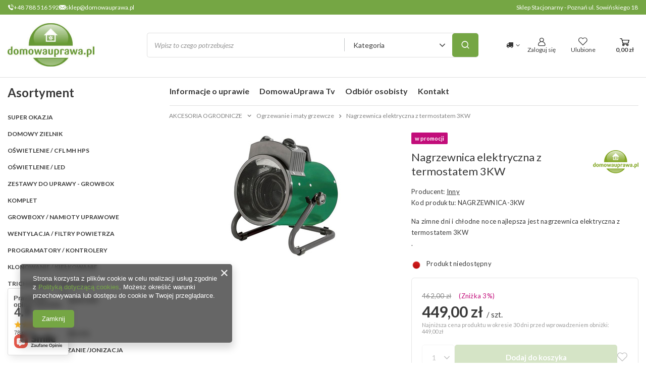

--- FILE ---
content_type: text/html; charset=utf-8
request_url: https://domowauprawa.pl/product-pol-2668-Nagrzewnica-elektryczna-z-termostatem-3KW.html
body_size: 47729
content:
<!DOCTYPE html>
<html lang="pl" class="--vat --gross " ><head><meta name='viewport' content='user-scalable=no, initial-scale = 1.0, maximum-scale = 1.0, width=device-width, viewport-fit=cover'/> <link rel="preload" crossorigin="anonymous" as="font" href="/gfx/standards/fontello.woff?v=2"><meta http-equiv="Content-Type" content="text/html; charset=utf-8"><meta http-equiv="X-UA-Compatible" content="IE=edge"><title>Nagrzewnica elektryczna z termostatem 3KW w atrakcyjnej cenie!  | Growshop domowauprawa.pl</title><meta name="keywords" content=""><meta name="description" content="Nagrzewnica elektryczna z termostatem 3KW za 449,00 zł  | Na zimne dni i chłodne noce najlepsza jest nagrzewnica elektryczna z termostatem 3KW .  | AKCESORIA OGRODNICZE \ Ogrzewanie i maty grzewcze | domowauprawa.pl"><link rel="icon" href="/gfx/pol/favicon.ico"><meta name="theme-color" content="#75A644"><meta name="msapplication-navbutton-color" content="#75A644"><meta name="apple-mobile-web-app-status-bar-style" content="#75A644"><link rel="preload stylesheet" as="style" href="/gfx/pol/style.css.gzip?r=1725001829"><script>var app_shop={urls:{prefix:'data="/gfx/'.replace('data="', '')+'pol/',graphql:'/graphql/v1/'},vars:{priceType:'gross',priceTypeVat:true,productDeliveryTimeAndAvailabilityWithBasket:false,geoipCountryCode:'US',currency:{id:'PLN',symbol:'zł',country:'pl',format:'###,##0.00',beforeValue:false,space:true,decimalSeparator:',',groupingSeparator:' '},language:{id:'pol',symbol:'pl',name:'Polski'},},txt:{priceTypeText:' brutto',},fn:{},fnrun:{},files:[],graphql:{}};const getCookieByName=(name)=>{const value=`; ${document.cookie}`;const parts = value.split(`; ${name}=`);if(parts.length === 2) return parts.pop().split(';').shift();return false;};if(getCookieByName('freeeshipping_clicked')){document.documentElement.classList.remove('--freeShipping');}if(getCookieByName('rabateCode_clicked')){document.documentElement.classList.remove('--rabateCode');}function hideClosedBars(){const closedBarsArray=JSON.parse(localStorage.getItem('closedBars'))||[];if(closedBarsArray.length){const styleElement=document.createElement('style');styleElement.textContent=`${closedBarsArray.map((el)=>`#${el}`).join(',')}{display:none !important;}`;document.head.appendChild(styleElement);}}hideClosedBars();</script><meta name="robots" content="index,follow"><meta name="rating" content="general"><meta name="Author" content="DomowaUprawa na bazie IdoSell (www.idosell.com/shop).">
<!-- Begin LoginOptions html -->

<style>
#client_new_social .service_item[data-name="service_Apple"]:before, 
#cookie_login_social_more .service_item[data-name="service_Apple"]:before,
.oscop_contact .oscop_login__service[data-service="Apple"]:before {
    display: block;
    height: 2.6rem;
    content: url('/gfx/standards/apple.svg?r=1743165583');
}
.oscop_contact .oscop_login__service[data-service="Apple"]:before {
    height: auto;
    transform: scale(0.8);
}
#client_new_social .service_item[data-name="service_Apple"]:has(img.service_icon):before,
#cookie_login_social_more .service_item[data-name="service_Apple"]:has(img.service_icon):before,
.oscop_contact .oscop_login__service[data-service="Apple"]:has(img.service_icon):before {
    display: none;
}
</style>

<!-- End LoginOptions html -->

<!-- Open Graph -->
<meta property="og:type" content="website"><meta property="og:url" content="https://domowauprawa.pl/product-pol-2668-Nagrzewnica-elektryczna-z-termostatem-3KW.html
"><meta property="og:title" content="Nagrzewnica elektryczna z termostatem 3KW"><meta property="og:description" content="Na zimne dni i chłodne noce najlepsza jest nagrzewnica elektryczna z termostatem 3KW
.
"><meta property="og:site_name" content="DomowaUprawa"><meta property="og:locale" content="pl_PL"><meta property="og:image" content="https://domowauprawa.pl/hpeciai/162ce63d852417433eb0151658392837/pol_pl_Nagrzewnica-elektryczna-z-termostatem-3KW-2668_1.jpg"><meta property="og:image:width" content="250"><meta property="og:image:height" content="250"><script >
window.dataLayer = window.dataLayer || [];
window.gtag = function gtag() {
dataLayer.push(arguments);
}
gtag('consent', 'default', {
'ad_storage': 'denied',
'analytics_storage': 'denied',
'ad_personalization': 'denied',
'ad_user_data': 'denied',
'wait_for_update': 500
});

gtag('set', 'ads_data_redaction', true);
</script><script  class='google_consent_mode_update'>
gtag('consent', 'update', {
'ad_storage': 'granted',
'analytics_storage': 'granted',
'ad_personalization': 'granted',
'ad_user_data': 'granted'
});
</script>
<!-- End Open Graph -->

<link rel="canonical" href="https://domowauprawa.pl/product-pol-2668-Nagrzewnica-elektryczna-z-termostatem-3KW.html" />

                <!-- Global site tag (gtag.js) -->
                <script  async src="https://www.googletagmanager.com/gtag/js?id=AW-11039017257"></script>
                <script >
                    window.dataLayer = window.dataLayer || [];
                    window.gtag = function gtag(){dataLayer.push(arguments);}
                    gtag('js', new Date());
                    
                    gtag('config', 'AW-11039017257', {"allow_enhanced_conversions":true});
gtag('config', 'G-YVLJGRT3JX');

                </script>
                
<!-- Begin additional html or js -->


<!--1|1|1-->
<link href='http://fonts.googleapis.com/css?family=Source+Sans+Pro:400,300,700&subset=latin,latin-ext' rel='stylesheet' type='text/css'>

<style>
.ui-autocomplete {border-radius: 5px;}
@media screen and (-webkit-min-device-pixel-ratio:0) { 
#footer {padding-bottom: 1px;}
}
#n67367 {display: none;}
.h2_header { display: none !important; }
</style>

<script type="text/javascript">
$(function(){
if ($('.projector_page').length) $('body').append($('#avabilityDialog'));
})
</script>
<!--2|1|2-->
<!-- Yandex.Metrika counter -->
<script type="text/javascript" >
    (function (d, w, c) {
        (w[c] = w[c] || []).push(function() {
            try {
                w.yaCounter50367700 = new Ya.Metrika2({
                    id:50367700,
                    clickmap:true,
                    trackLinks:true,
                    accurateTrackBounce:true,
                    webvisor:true
                });
            } catch(e) { }
        });

        var n = d.getElementsByTagName("script")[0],
            s = d.createElement("script"),
            f = function () { n.parentNode.insertBefore(s, n); };
        s.type = "text/javascript";
        s.async = true;
        s.src = "https://mc.yandex.ru/metrika/tag.js";

        if (w.opera == "[object Opera]") {
            d.addEventListener("DOMContentLoaded", f, false);
        } else { f(); }
    })(document, window, "yandex_metrika_callbacks2");
</script>
<noscript><div><img src="https://mc.yandex.ru/watch/50367700" style="position:absolute; left:-9999px;" alt="" /></div></noscript>
<!-- /Yandex.Metrika counter -->

<!-- Global site tag (gtag.js) - Google Analytics -->
<script async src="https://www.googletagmanager.com/gtag/js?id=UA-125797458-1"></script>
<script>
  window.dataLayer = window.dataLayer || [];
  function gtag(){dataLayer.push(arguments);}
  gtag('js', new Date());

  gtag('config', 'UA-125797458-1');
</script>

<meta name="google-site-verification" content="tyhc3OSlwgue2ujlgd9WHMc9LDLNGz7DNDJHzyBUpBQ" />
<!--5|1|4-->
<script type="application/ld+json">
{
  "@context": "https://schema.org",
  "@type": "GardenStore",
  "name": "Domowauprawa",
  "image": "https://domowauprawa.pl/data/gfx/mask/pol/logo_1_big.png",
  "@id": "",
  "url": "https://domowauprawa.pl/",
  "telephone": "788 516 592",
  "priceRange": "PLN",
  "address": {
    "@type": "PostalAddress",
    "streetAddress": "Sowińskiego 18",
    "addressLocality": "Poznań",
    "postalCode": "60283",
    "addressCountry": "PL"
  },
  "geo": {
    "@type": "GeoCoordinates",
    "latitude": 52.3955619,
    "longitude": 16.8794529
  },
  "openingHoursSpecification": {
    "@type": "OpeningHoursSpecification",
    "dayOfWeek": [
      "Monday",
      "Tuesday",
      "Wednesday",
      "Thursday",
      "Friday"
    ],
    "opens": "11:00",
    "closes": "19:00"
  },
  "sameAs": "https://www.facebook.com/domowauprawa/"
}
</script>

<script type="application/ld+json">
{
  "@context": "https://schema.org/",
  "@type": "WebSite",
  "name": "Domowauprawa",
  "url": "https://domowauprawa.pl/",
  "potentialAction": {
    "@type": "SearchAction",
    "target": "https://domowauprawa.pl/search.php?text={search_term_string}",
    "query-input": "required name=search_term_string"
  }
}
</script>
<!--12|1|6-->
<!-- Global site tag (gtag.js) - Google Analytics -->
<script async src="https://www.googletagmanager.com/gtag/js?id=G-3577B7LZK0"></script>
<script>
  window.dataLayer = window.dataLayer || [];
  function gtag(){dataLayer.push(arguments);}
  gtag('js', new Date());

  gtag('config', 'G-3577B7LZK0');
</script>

<!-- End additional html or js -->
                <script>
                if (window.ApplePaySession && window.ApplePaySession.canMakePayments()) {
                    var applePayAvailabilityExpires = new Date();
                    applePayAvailabilityExpires.setTime(applePayAvailabilityExpires.getTime() + 2592000000); //30 days
                    document.cookie = 'applePayAvailability=yes; expires=' + applePayAvailabilityExpires.toUTCString() + '; path=/;secure;'
                    var scriptAppleJs = document.createElement('script');
                    scriptAppleJs.src = "/ajax/js/apple.js?v=3";
                    if (document.readyState === "interactive" || document.readyState === "complete") {
                          document.body.append(scriptAppleJs);
                    } else {
                        document.addEventListener("DOMContentLoaded", () => {
                            document.body.append(scriptAppleJs);
                        });  
                    }
                } else {
                    document.cookie = 'applePayAvailability=no; path=/;secure;'
                }
                </script>
                <script>let paypalDate = new Date();
                    paypalDate.setTime(paypalDate.getTime() + 86400000);
                    document.cookie = 'payPalAvailability_PLN=-1; expires=' + paypalDate.getTime() + '; path=/; secure';
                </script><link rel="preload" as="image" href="/hpeciai/bfba363a4f82a04fd38273a901c19ecf/pol_pm_Nagrzewnica-elektryczna-z-termostatem-3KW-2668_1.jpg"><style>
							#photos_slider[data-skeleton] .photos__link:before {
								padding-top: calc(250/250* 100%);
							}
							@media (min-width: 979px) {.photos__slider[data-skeleton] .photos__figure:not(.--nav):first-child .photos__link {
								max-height: 250px;
							}}
						</style></head><body>
<!-- Begin additional html or js -->


<!--3|1|3-->
<script>$(document).ready(function(){$("#middle").append($("#category_desc"))});</script>
<!--4|1|3-->
<style>
h1 {
    margin: 10px 0px!important;
}

h2 {
    margin: 10px 0px!important;
}


div.search_categoriesdescription h1 {
    height: initial!important;
    overflow: hidden!important;
    display: block!important;
    min-height: 33px!important;
    line-height: 32px!important;
}
</style>

<!-- End additional html or js -->
<div id="container" class="projector_page container max-width-1400"><header class=" commercial_banner"><script class="ajaxLoad">app_shop.vars.vat_registered="true";app_shop.vars.currency_format="###,##0.00";app_shop.vars.currency_before_value=false;app_shop.vars.currency_space=true;app_shop.vars.symbol="zł";app_shop.vars.id="PLN";app_shop.vars.baseurl="http://domowauprawa.pl/";app_shop.vars.sslurl="https://domowauprawa.pl/";app_shop.vars.curr_url="%2Fproduct-pol-2668-Nagrzewnica-elektryczna-z-termostatem-3KW.html";var currency_decimal_separator=',';var currency_grouping_separator=' ';app_shop.vars.blacklist_extension=["exe","com","swf","js","php"];app_shop.vars.blacklist_mime=["application/javascript","application/octet-stream","message/http","text/javascript","application/x-deb","application/x-javascript","application/x-shockwave-flash","application/x-msdownload"];app_shop.urls.contact="/contact-pol.html";</script><div id="viewType" style="display:none"></div><div class="bars_top bars"><div class="bars__item" id="bar18" style="--background-color:#75a644;--border-color:#75a644;--font-color:#ffffff;"><div class="bars__wrapper"><div class="bars__content"> <div class="custom__top__bar__wrapper">
  <div class="custom__top__bar__items">
    <div class="custom__top__bar__item --phone">
      <i class="icon-telephone-1"></i>
      <a href="tel:+48788516592">+48 788 516 592</a>
    </div>
    <div class="custom__top__bar__item --mail">
      <i class="icon-email-fix"></i>
      <a href="mailto:sklep@domowauprawa.pl">sklep@domowauprawa.pl</a>
    </div>
    <div class="custom__top__bar__item --freeShipping">
      <span>Sklep Stacjonarny - Poznań ul. Sowińskiego 18</span>
    </div>
  </div>
</div></div></div></div></div><script>document.documentElement.style.setProperty('--bars-height',`${document.querySelector('.bars_top').offsetHeight}px`);</script><div id="logo" class="d-flex align-items-center"><a href="/" target="_self"><img src="/data/gfx/mask/pol/logo_1_big.png" alt="domowauprawa.pl Profesjonalne produkty przeznaczone do uprawy roślin" width="172" height="86"></a></div><form action="https://domowauprawa.pl/search.php" method="get" id="menu_search" class="menu_search"><a href="#showSearchForm" class="menu_search__mobile"></a><div class="menu_search__block"><div class="menu_search__item --input"><input class="menu_search__input" type="text" name="text" autocomplete="off" placeholder="Wpisz to czego potrzebujesz"><div class="menu_search__sub d-none d-md-block"><select class="mainpage_searching_engine_category f-select" name="node"><option value="">Kategoria</option><option value="494">SUPER OKAZJA</option><option value="493">Domowy Zielnik</option><option value="c1214553962">OŚWIETLENIE / CFL MH HPS</option><option value="251">OŚWIETLENIE / LED</option><option value="c1214554034">ZESTAWY DO UPRAWY - GROWBOX KOMPLET</option><option value="c1214553937">GROWBOXY / NAMIOTY UPRAWOWE</option><option value="c1214553978">WENTYLACJA / FILTRY POWIETRZA</option><option value="c1214554003">PROGRAMATORY / KONTROLERY</option><option value="282">KLONOWANIE / KIEŁKOWANIE</option><option value="375">TRICHODERMA / MIKORYZA</option><option value="c1214553957">DONICZKI i TACE UPRAWOWE</option><option value="c1214554013">PODŁOŻA</option><option value="c1214553996">NEUTRALIZACJA ZAPACHU</option><option value="318">NAWILŻANIE / OSUSZANIE /JONIZACJA POWIETRZA</option><option value="c1214553883">NAWOZY</option><option value="c1214554033">ZESTAWY NAWOZÓW</option><option value="c1214553956">REGULACJA pH</option><option value="259">POMIARY I KONTROLA</option><option value="277">PRODUKCJA CO2</option><option value="c1214553944">SYSTEMY HYDRO / AEROPONICZNE</option><option value="c1214553950">SYSTEMY NAWADNIAJĄCE</option><option value="373">NAPOWIETRZANIE</option><option value="c1214553955">FOLIE, MYLAR</option><option value="258">OCHRONA ROŚLIN</option><option value="c1214554018">AKCESORIA OGRODNICZE</option><option value="446">PROCESY KOŃCOWE / SUSZENIE / TRYMOWANIE </option><option value="212">WAGI</option><option value="c1214554026">HEADSHOP</option><option value="412">Nasiona</option><option value="317">LITERATURA</option><option value="358">SENSI SEEDS ORIGINAL StreetWear</option><option value="444">Syntetyczny mocz / czysty mocz</option></select></div><button class="menu_search__submit" type="submit"></button></div><div class="menu_search__item --results search_result"></div></div></form><div id="menu_settings" class="align-items-center justify-content-end"><div class="open_trigger"><span class="d-none d-md-inline-block flag_txt"><i class="icon-truck"></i></span><div class="menu_settings_wrapper d-md-none"><div class="menu_settings_inline"><div class="menu_settings_header">
								Język i waluta: 
							</div><div class="menu_settings_content"><span class="menu_settings_flag flag flag_pol"></span><strong class="menu_settings_value"><span class="menu_settings_language">pl</span><span> | </span><span class="menu_settings_currency">zł</span></strong></div></div><div class="menu_settings_inline"><div class="menu_settings_header">
								Dostawa do: 
							</div><div class="menu_settings_content"><strong class="menu_settings_value">Polska</strong></div></div></div><i class="icon-angle-down d-none d-md-inline-block"></i></div><form action="https://domowauprawa.pl/settings.php" method="post"><ul><li><div class="form-group"><label for="menu_settings_country">Dostawa do</label><div class="select-after"><select class="form-control" name="country" id="menu_settings_country"><option value="1143020016">Austria</option><option value="1143020022">Belgia</option><option value="1143020033">Bułgaria</option><option value="1143020038">Chorwacja</option><option value="1143020041">Czechy</option><option value="1143020042">Dania</option><option value="1143020051">Estonia</option><option value="1143020057">Francja</option><option value="1143020062">Grecja</option><option value="1143020075">Hiszpania</option><option value="1143020076">Holandia</option><option value="1143020083">Irlandia</option><option value="1143020116">Litwa</option><option value="1143020118">Łotwa</option><option value="1143020143">Niemcy</option><option value="1143020149">Norwegia</option><option selected value="1143020003">Polska</option><option value="1143020163">Portugalia</option><option value="1143020169">Rumunia</option><option value="1143020182">Słowacja</option><option value="1143020183">Słowenia</option><option value="1143020193">Szwecja</option><option value="1143020217">Węgry</option><option value="1143020220">Włochy</option></select></div></div></li><li class="buttons"><button class="btn --solid --large" type="submit">
								Zastosuj zmiany
							</button></li></ul></form><div id="menu_additional"><a class="account_link" href="https://domowauprawa.pl/login.php"><span>Zaloguj się</span></a><div class="shopping_list_top" data-empty="true"><a href="https://domowauprawa.pl/pl/shoppinglist/" class="wishlist_link slt_link --empty"><span>Ulubione</span></a><div class="slt_lists"><ul class="slt_lists__nav"><li class="slt_lists__nav_item" data-list_skeleton="true" data-list_id="true" data-shared="true"><a class="slt_lists__nav_link" data-list_href="true"><span class="slt_lists__nav_name" data-list_name="true"></span><span class="slt_lists__count" data-list_count="true">0</span></a></li><li class="slt_lists__nav_item --empty"><a class="slt_lists__nav_link --empty" href="https://domowauprawa.pl/pl/shoppinglist/"><span class="slt_lists__nav_name" data-list_name="true">Lista zakupowa</span><span class="slt_lists__count" data-list_count="true">0</span></a></li></ul></div></div></div></div><div class="shopping_list_top_mobile d-none" data-empty="true"><a href="https://domowauprawa.pl/pl/shoppinglist/" class="sltm_link --empty"></a></div><div class="sl_choose sl_dialog"><div class="sl_choose__wrapper sl_dialog__wrapper"><div class="sl_choose__item --top sl_dialog_close mb-2"><strong class="sl_choose__label">Zapisz na liście zakupowej</strong></div><div class="sl_choose__item --lists" data-empty="true"><div class="sl_choose__list f-group --radio m-0 d-md-flex align-items-md-center justify-content-md-between" data-list_skeleton="true" data-list_id="true" data-shared="true"><input type="radio" name="add" class="sl_choose__input f-control" id="slChooseRadioSelect" data-list_position="true"><label for="slChooseRadioSelect" class="sl_choose__group_label f-label py-4" data-list_position="true"><span class="sl_choose__sub d-flex align-items-center"><span class="sl_choose__name" data-list_name="true"></span><span class="sl_choose__count" data-list_count="true">0</span></span></label><button type="button" class="sl_choose__button --desktop btn --solid">Zapisz</button></div></div><div class="sl_choose__item --create sl_create mt-4"><a href="#new" class="sl_create__link  align-items-center">Stwórz nową listę zakupową</a><form class="sl_create__form align-items-center"><div class="sl_create__group f-group --small mb-0"><input type="text" class="sl_create__input f-control" required="required"><label class="sl_create__label f-label">Nazwa nowej listy</label></div><button type="submit" class="sl_create__button btn --solid ml-2 ml-md-3">Utwórz listę</button></form></div><div class="sl_choose__item --mobile mt-4 d-flex justify-content-center d-md-none"><button class="sl_choose__button --mobile btn --solid --large">Zapisz</button></div></div></div><div id="menu_basket" class="topBasket --skeleton"><a class="topBasket__sub" href="/basketedit.php"><span class="badge badge-info"></span><strong class="topBasket__price">0,00 zł</strong></a><div class="topBasket__details --products" style="display: none;"><div class="topBasket__block --labels"><label class="topBasket__item --name">Produkt</label><label class="topBasket__item --sum">Ilość</label><label class="topBasket__item --prices">Cena</label></div><div class="topBasket__block --products"></div></div><div class="topBasket__details --shipping" style="display: none;"><span class="topBasket__name">Koszt dostawy od</span><span id="shipppingCost"></span></div><script>
						app_shop.vars.cache_html = true;
					</script></div><div id="breadcrumbs" class="breadcrumbs"><div class="back_button"><button id="back_button"><i class="icon-angle-left"></i> Wstecz</button></div><div class="list_wrapper"><ol><li class="bc-main d-none"><span><a href="/">Strona główna</a></span></li><li class="category bc-item-1 --more"><a class="category" href="/pol_m_AKCESORIA-OGRODNICZE-170.html">AKCESORIA OGRODNICZE</a><ul class="breadcrumbs__sub"><li class="breadcrumbs__item"><a class="breadcrumbs__link --link" href="/pol_m_AKCESORIA-OGRODNICZE_Nozyczki-do-trymowania-i-sekatory-478.html">Nożyczki do trymowania i sekatory</a></li><li class="breadcrumbs__item"><a class="breadcrumbs__link --link" href="/pol_m_AKCESORIA-OGRODNICZE_Srodki-dezynfekujace-czyszczace-growboxy-555.html">Środki dezynfekujące / czyszczące growboxy</a></li><li class="breadcrumbs__item"><a class="breadcrumbs__link --link" href="/pol_m_AKCESORIA-OGRODNICZE_Miarki-Pipety-210.html">Miarki / Pipety</a></li><li class="breadcrumbs__item"><a class="breadcrumbs__link --link" href="/pol_m_AKCESORIA-OGRODNICZE_Mikroskopy-254.html">Mikroskopy</a></li><li class="breadcrumbs__item"><a class="breadcrumbs__link --link" href="/pol_m_AKCESORIA-OGRODNICZE_Propagatory-szklarenki-tace-320.html">Propagatory / szklarenki / tace</a></li><li class="breadcrumbs__item"><a class="breadcrumbs__link --link" href="/pol_m_AKCESORIA-OGRODNICZE_Torby-antyzapachowe-337.html">Torby antyzapachowe</a></li><li class="breadcrumbs__item"><a class="breadcrumbs__link --link" href="/pol_m_AKCESORIA-OGRODNICZE_Pojemniki-na-ziola-Hermetyczne-CVault-345.html">Pojemniki na zioła / Hermetyczne CVault</a></li><li class="breadcrumbs__item"><a class="breadcrumbs__link --link" href="/pol_m_AKCESORIA-OGRODNICZE_Okulary-ochronne-filtrujace-swiatlo-356.html">Okulary ochronne / filtrujące światło</a></li><li class="breadcrumbs__item"><a class="breadcrumbs__link --link" href="/pol_m_AKCESORIA-OGRODNICZE_Zbiorniki-beczki-357.html">Zbiorniki / beczki</a></li><li class="breadcrumbs__item"><a class="breadcrumbs__link --link" href="/pol_m_AKCESORIA-OGRODNICZE_Filtracja-wody-Odwrocona-Osmoza-367.html">Filtracja wody / Odwrócona Osmoza </a></li><li class="breadcrumbs__item"><a class="breadcrumbs__link --link" href="/pol_m_AKCESORIA-OGRODNICZE_Siatki-elastyczne-do-namiotow-uprawowych-438.html">Siatki elastyczne do namiotów uprawowych</a></li><li class="breadcrumbs__item"><a class="breadcrumbs__link --link" href="/pol_m_AKCESORIA-OGRODNICZE_Odstraszacze-zwierzat-442.html">Odstraszacze zwierząt</a></li><li class="breadcrumbs__item"><a class="breadcrumbs__link --link" href="/pol_m_AKCESORIA-OGRODNICZE_Zapylacze-250.html">Zapylacze</a></li><li class="breadcrumbs__item"><a class="breadcrumbs__link --link" href="/pol_m_AKCESORIA-OGRODNICZE_Ogrzewanie-i-maty-grzewcze-470.html">Ogrzewanie i maty grzewcze</a></li><li class="breadcrumbs__item"><a class="breadcrumbs__link --link" href="/pol_m_AKCESORIA-OGRODNICZE_Spryskiwacze-480.html">Spryskiwacze</a></li><li class="breadcrumbs__item"><a class="breadcrumbs__link --link" href="/pol_m_AKCESORIA-OGRODNICZE_Tyczki-bambusowe-479.html">Tyczki bambusowe</a></li><li class="breadcrumbs__item"><a class="breadcrumbs__link --link" href="/pol_m_AKCESORIA-OGRODNICZE_Zielone-swiatlo-neutralne-dla-roslin-521.html">Zielone światło - neutralne dla roślin</a></li><li class="breadcrumbs__item"><a class="breadcrumbs__link --link" href="/pol_m_AKCESORIA-OGRODNICZE_Inne-253.html">Inne</a></li></ul></li><li class="category bc-item-2 bc-active"><a class="category" href="/pol_m_AKCESORIA-OGRODNICZE_Ogrzewanie-i-maty-grzewcze-470.html">Ogrzewanie i maty grzewcze</a></li><li class="bc-active bc-product-name"><span>Nagrzewnica elektryczna z termostatem 3KW</span></li></ol></div></div><nav id="menu_categories3" class="wide"><button type="button" class="navbar-toggler"><i class="icon-icon_hamburger"></i></button><div class="navbar-collapse" id="menu_navbar3"><ul class="navbar-nav mx-md-n2"><li class="nav-item"><a  href="https://domowauprawa.pl/blog-pol.phtml" target="_self" title="Informacje o uprawie" class="nav-link" >Informacje o uprawie</a></li><li class="nav-item"><a  href="https://www.youtube.com/@DomowaUprawaTv" target="_blank" title="DomowaUprawa Tv" class="nav-link" >DomowaUprawa Tv</a></li><li class="nav-item"><a  href="/Odbior-osobisty-cinfo-pol-14.html" target="_self" title="Odbiór osobisty" class="nav-link" >Odbiór osobisty</a></li><li class="nav-item"><a  href="/contact-pol.html" target="_self" title="Kontakt" class="nav-link" >Kontakt</a></li></ul></div></nav></header><div id="layout" class="row clearfix"><aside class="col-md-3 col-xl-2"><section class="shopping_list_menu"><div class="shopping_list_menu__block --lists slm_lists" data-empty="true"><span class="slm_lists__label">Listy zakupowe</span><ul class="slm_lists__nav"><li class="slm_lists__nav_item" data-list_skeleton="true" data-list_id="true" data-shared="true"><a class="slm_lists__nav_link" data-list_href="true"><span class="slm_lists__nav_name" data-list_name="true"></span><span class="slm_lists__count" data-list_count="true">0</span></a></li><li class="slm_lists__nav_header"><span class="slm_lists__label">Listy zakupowe</span></li><li class="slm_lists__nav_item --empty"><a class="slm_lists__nav_link --empty" href="https://domowauprawa.pl/pl/shoppinglist/"><span class="slm_lists__nav_name" data-list_name="true">Lista zakupowa</span><span class="slm_lists__count" data-list_count="true">0</span></a></li></ul><a href="#manage" class="slm_lists__manage d-none align-items-center d-md-flex">Zarządzaj listami</a></div><div class="shopping_list_menu__block --bought slm_bought"><a class="slm_bought__link d-flex" href="https://domowauprawa.pl/products-bought.php">
				Lista dotychczas zamówionych produktów
			</a></div><div class="shopping_list_menu__block --info slm_info"><strong class="slm_info__label d-block mb-3">Jak działa lista zakupowa?</strong><ul class="slm_info__list"><li class="slm_info__list_item d-flex mb-3">
					Po zalogowaniu możesz umieścić i przechowywać na liście zakupowej dowolną liczbę produktów nieskończenie długo.
				</li><li class="slm_info__list_item d-flex mb-3">
					Dodanie produktu do listy zakupowej nie oznacza automatycznie jego rezerwacji.
				</li><li class="slm_info__list_item d-flex mb-3">
					Dla niezalogowanych klientów lista zakupowa przechowywana jest do momentu wygaśnięcia sesji (około 24h).
				</li></ul></div></section><div id="mobileCategories" class="mobileCategories"><div class="mobileCategories__item --menu"><a class="mobileCategories__link --active" href="#" data-ids="#menu_search,.shopping_list_menu,#menu_search,#menu_navbar,#menu_navbar3, #menu_blog">
                            Menu
                        </a></div><div class="mobileCategories__item --account"><a class="mobileCategories__link" href="#" data-ids="#menu_contact,#login_menu_block">
                            Konto
                        </a></div><div class="mobileCategories__item --settings"><a class="mobileCategories__link" href="#" data-ids="#menu_settings">
                                Ustawienia
                            </a></div></div><div class="setMobileGrid" data-item="#menu_navbar"></div><div class="setMobileGrid" data-item="#menu_navbar3" data-ismenu1="true"></div><div class="setMobileGrid" data-item="#menu_blog"></div><div class="login_menu_block d-lg-none" id="login_menu_block"><a class="sign_in_link" href="/login.php" title=""><i class="icon-user"></i><span>Zaloguj się</span></a><a class="registration_link" href="/client-new.php?register" title=""><i class="icon-lock"></i><span>Zarejestruj się</span></a><a class="order_status_link" href="/order-open.php" title=""><i class="icon-globe"></i><span>Sprawdź status zamówienia</span></a></div><div class="setMobileGrid" data-item="#menu_contact"></div><div class="setMobileGrid" data-item="#menu_settings"></div><nav id="menu_categories" class="col-md-12 px-0"><h2 class="big_label"><a href="/categories.php" title="Kliknij, by zobaczyć wszystkie kategorie">Asortyment</a></h2><button type="button" class="navbar-toggler"><i class="icon-reorder"></i></button><div class="navbar-collapse" id="menu_navbar"><ul class="navbar-nav"><li class="nav-item"><a  href="/pol_m_SUPER-OKAZJA-494.html" target="_self" title="SUPER OKAZJA" class="nav-link" >SUPER OKAZJA</a></li><li class="nav-item"><a  href="/pol_m_Domowy-Zielnik-493.html" target="_self" title="Domowy Zielnik" class="nav-link" >Domowy Zielnik</a></li><li class="nav-item"><a  href="/pol_m_OSWIETLENIE-CFL-MH-HPS-165.html" target="_self" title="OŚWIETLENIE / CFL MH HPS" class="nav-link noevent" >OŚWIETLENIE / CFL MH HPS</a><ul class="navbar-subnav"><li class="nav-item"><a class="nav-link" href="/pol_m_OSWIETLENIE-CFL-MH-HPS_Odblysniki-Klosze-201.html" data-noevent="nav-link nav-gfx" target="_self">Odbłyśniki / Klosze</a><ul class="navbar-subsubnav"><li class="nav-item"><a class="nav-link" href="/pol_m_OSWIETLENIE-CFL-MH-HPS_Odblysniki-Klosze_ADJUST-A-WING-425.html" target="_self">ADJUST A WING</a></li><li class="nav-item"><a class="nav-link" href="/pol_m_OSWIETLENIE-CFL-MH-HPS_Odblysniki-Klosze_Cool-Tube-410.html" target="_self">Cool Tube</a></li><li class="nav-item"><a class="nav-link" href="/pol_m_OSWIETLENIE-CFL-MH-HPS_Odblysniki-Klosze_Wentylowane-427.html" target="_self">Wentylowane</a></li><li class="nav-item"><a class="nav-link" href="/pol_m_OSWIETLENIE-CFL-MH-HPS_Odblysniki-Klosze_Do-CFL-lamp-energooszczednych-428.html" target="_self">Do CFL / lamp energooszczędnych</a></li><li class="nav-item"><a class="nav-link" href="/pol_m_OSWIETLENIE-CFL-MH-HPS_Odblysniki-Klosze_standard-niewentylowane-429.html" target="_self">standard / niewentylowane</a></li></ul></li><li class="nav-item"><a class="nav-link" href="/pol_m_OSWIETLENIE-CFL-MH-HPS_Uklady-Zasilajace-HPS-MH-200.html" target="_self">Układy Zasilające HPS / MH</a><ul class="navbar-subsubnav"><li class="nav-item"><a class="nav-link" href="/pol_m_OSWIETLENIE-CFL-MH-HPS_Uklady-Zasilajace-HPS-MH_Cyfrowe-zasilacze-balasty-HPS-MH-424.html" target="_self">Cyfrowe zasilacze (balasty) HPS / MH</a></li><li class="nav-item"><a class="nav-link" href="/pol_m_OSWIETLENIE-CFL-MH-HPS_Uklady-Zasilajace-HPS-MH_Cyfrowe-zasilacze-600W-400V-342.html" target="_self">Cyfrowe zasilacze 600W 400V</a></li><li class="nav-item"><a class="nav-link" href="/pol_m_OSWIETLENIE-CFL-MH-HPS_Uklady-Zasilajace-HPS-MH_Analogowe-Uklady-Zasilajace-HPS-MH-303.html" target="_self">Analogowe Układy Zasilające HPS/MH</a></li></ul></li><li class="nav-item"><a class="nav-link" href="/pol_m_OSWIETLENIE-CFL-MH-HPS_Lampy-sodowe-HPS-392.html" target="_self">Lampy sodowe (HPS)</a><ul class="navbar-subsubnav"><li class="nav-item"><a class="nav-link" href="/pol_m_OSWIETLENIE-CFL-MH-HPS_Lampy-sodowe-HPS-_Lampy-HPS-150-W-393.html" target="_self">Lampy HPS 150 W</a></li><li class="nav-item"><a class="nav-link" href="/pol_m_OSWIETLENIE-CFL-MH-HPS_Lampy-sodowe-HPS-_Lampy-HPS-250-W-394.html" target="_self">Lampy HPS 250 W</a></li><li class="nav-item"><a class="nav-link" href="/pol_m_OSWIETLENIE-CFL-MH-HPS_Lampy-sodowe-HPS-_Lampy-HPS-400-W-395.html" target="_self">Lampy HPS 400 W</a></li><li class="nav-item"><a class="nav-link" href="/pol_m_OSWIETLENIE-CFL-MH-HPS_Lampy-sodowe-HPS-_Lampy-HPS-600-W-396.html" target="_self">Lampy HPS 600 W</a></li><li class="nav-item"><a class="nav-link" href="/pol_m_OSWIETLENIE-CFL-MH-HPS_Lampy-sodowe-HPS-_Lampy-HPS-1000-W-397.html" target="_self">Lampy HPS 1000 W</a></li></ul></li><li class="nav-item"><a class="nav-link" href="/pol_m_OSWIETLENIE-CFL-MH-HPS_Lampy-dual-HPS-MH-417.html" target="_self">Lampy dual (HPS + MH) </a><ul class="navbar-subsubnav"><li class="nav-item"><a class="nav-link" href="/pol_m_OSWIETLENIE-CFL-MH-HPS_Lampy-dual-HPS-MH-_Lampy-DUAL-150-W-418.html" target="_self">Lampy DUAL 150 W</a></li><li class="nav-item"><a class="nav-link" href="/pol_m_OSWIETLENIE-CFL-MH-HPS_Lampy-dual-HPS-MH-_Lampy-DUAL-250-W-419.html" target="_self">Lampy DUAL 250 W</a></li><li class="nav-item"><a class="nav-link" href="/pol_m_OSWIETLENIE-CFL-MH-HPS_Lampy-dual-HPS-MH-_Lampy-DUAL-400-W-420.html" target="_self">Lampy DUAL 400 W</a></li><li class="nav-item"><a class="nav-link" href="/pol_m_OSWIETLENIE-CFL-MH-HPS_Lampy-dual-HPS-MH-_Lampy-DUAL-600-W-421.html" target="_self">Lampy DUAL 600 W</a></li><li class="nav-item"><a class="nav-link" href="/pol_m_OSWIETLENIE-CFL-MH-HPS_Lampy-dual-HPS-MH-_Lampy-DUAL-1000-W-422.html" target="_self">Lampy DUAL 1000 W</a></li><li class="nav-item"><a class="nav-link" href="/pol_m_OSWIETLENIE-CFL-MH-HPS_Lampy-dual-HPS-MH-_Sunmaster-423.html" target="_self">Sunmaster</a></li></ul></li><li class="nav-item"><a class="nav-link" href="/pol_m_OSWIETLENIE-CFL-MH-HPS_Lampy-MH-399.html" target="_self">Lampy MH</a><ul class="navbar-subsubnav"><li class="nav-item"><a class="nav-link" href="/pol_m_OSWIETLENIE-CFL-MH-HPS_Lampy-MH_Lampy-MH-150-W-400.html" target="_self">Lampy MH 150 W</a></li><li class="nav-item"><a class="nav-link" href="/pol_m_OSWIETLENIE-CFL-MH-HPS_Lampy-MH_Lampy-MH-250-W-401.html" target="_self">Lampy MH 250 W</a></li><li class="nav-item"><a class="nav-link" href="/pol_m_OSWIETLENIE-CFL-MH-HPS_Lampy-MH_Lampy-MH-400-W-402.html" target="_self">Lampy MH 400 W</a></li><li class="nav-item"><a class="nav-link" href="/pol_m_OSWIETLENIE-CFL-MH-HPS_Lampy-MH_Lampy-MH-600-W-403.html" target="_self">Lampy MH 600 W</a></li><li class="nav-item"><a class="nav-link" href="/pol_m_OSWIETLENIE-CFL-MH-HPS_Lampy-MH_Elektrox-405.html" target="_self">Elektrox</a></li><li class="nav-item"><a class="nav-link" href="/pol_m_OSWIETLENIE-CFL-MH-HPS_Lampy-MH_Sunmaster-406.html" target="_self">Sunmaster</a></li></ul></li><li class="nav-item"><a class="nav-link" href="/pol_m_OSWIETLENIE-CFL-MH-HPS_Lampy-CMH-473.html" target="_self">Lampy CMH</a></li><li class="nav-item"><a class="nav-link" href="/pol_m_OSWIETLENIE-CFL-MH-HPS_Swietlowki-273.html" target="_self">Świetlówki</a></li><li class="nav-item"><a class="nav-link" href="/pol_m_OSWIETLENIE-CFL-MH-HPS_DimLux-1000W-486.html" target="_self">DimLux 1000W</a></li><li class="nav-item"><a class="nav-link" href="/pol_m_OSWIETLENIE-CFL-MH-HPS_ePapillon-299.html" target="_self">ePapillon</a></li><li class="nav-item"><a class="nav-link" href="/pol_m_OSWIETLENIE-CFL-MH-HPS_Systemy-do-przesuwu-lamp-426.html" target="_self">Systemy do przesuwu lamp</a></li><li class="nav-item"><a class="nav-link" href="/pol_m_OSWIETLENIE-CFL-MH-HPS_Przewody-Akcesoria-Adaptery-252.html" target="_self">Przewody /  Akcesoria / Adaptery</a></li><li class="nav-item"><a class="nav-link" href="/pol_m_OSWIETLENIE-CFL-MH-HPS_Zawieszki-411.html" target="_self">Zawieszki</a></li></ul></li><li class="nav-item"><a  href="/pol_m_OSWIETLENIE-LED-251.html" target="_self" title="OŚWIETLENIE / LED" class="nav-link noevent" >OŚWIETLENIE / LED</a><ul class="navbar-subnav"><li class="nav-item"><a class="nav-link" href="/pol_m_OSWIETLENIE-LED_Bilberry-LED-SMD-495.html" target="_self">Bilberry LED SMD</a></li><li class="nav-item"><a class="nav-link" href="/pol_m_OSWIETLENIE-LED_Spectro-Light-LED-COB-348.html" target="_self">Spectro Light LED COB</a></li><li class="nav-item"><a class="nav-link" href="/pol_m_OSWIETLENIE-LED_Grow-The-Jungle-LED-SMD-513.html" target="_self">Grow The Jungle LED SMD</a></li><li class="nav-item"><a class="nav-link" href="/pol_m_OSWIETLENIE-LED_Lumatek-LED-SMD-482.html" target="_self">Lumatek LED SMD</a></li><li class="nav-item"><a class="nav-link" href="/pol_m_OSWIETLENIE-LED_Spider-Farmer-LED-SMD-497.html" target="_self">Spider Farmer LED SMD</a></li><li class="nav-item"><a class="nav-link" href="/pol_m_OSWIETLENIE-LED_Mars-Hydro-LED-SMD-468.html" target="_self">Mars Hydro LED SMD</a></li><li class="nav-item"><a class="nav-link" href="/pol_m_OSWIETLENIE-LED_Caluma-LED-SMD-523.html" target="_self">Caluma LED SMD</a></li><li class="nav-item"><a class="nav-link" href="/pol_m_OSWIETLENIE-LED_San-Light-347.html" data-noevent="nav-link nav-gfx" target="_self">San Light</a><ul class="navbar-subsubnav"><li class="nav-item"><a class="nav-link" href="/pol_m_OSWIETLENIE-LED_San-Light_Sanlight-Flex-407.html" target="_self">Sanlight Flex</a></li><li class="nav-item"><a class="nav-link" href="/pol_m_OSWIETLENIE-LED_San-Light_SANlight-EVO-Series-432.html" target="_self" data-noevent="nav-link nav-gfx">SANlight EVO Series</a></li></ul></li><li class="nav-item"><a class="nav-link" href="/pol_m_OSWIETLENIE-LED_VERTICANA-R-do-zielonych-scian-504.html" data-noevent="nav-link nav-gfx" target="_self">VERTICANA® - do zielonych ścian</a><ul class="navbar-subsubnav"><li class="nav-item"><a class="nav-link" href="/pol_m_OSWIETLENIE-LED_VERTICANA-R-do-zielonych-scian_Zestawy-oswietleniowe-LED-verticana-518.html" target="_self">Zestawy oświetleniowe LED verticana</a></li><li class="nav-item"><a class="nav-link" href="/pol_m_OSWIETLENIE-LED_VERTICANA-R-do-zielonych-scian_Zaroki-LED-Verticana-35W-517.html" target="_self">Żaróki LED Verticana 35W</a></li><li class="nav-item"><a class="nav-link" href="/pol_m_OSWIETLENIE-LED_VERTICANA-R-do-zielonych-scian_Holdery-Oprawy-verticana-519.html" target="_self">Holdery | Oprawy verticana</a></li><li class="nav-item"><a class="nav-link" href="/pol_m_OSWIETLENIE-LED_VERTICANA-R-do-zielonych-scian_Akcesoria-verticana-520.html" target="_self">Akcesoria verticana</a></li></ul></li><li class="nav-item"><a class="nav-link" href="/pol_m_OSWIETLENIE-LED_GROW-LED-484.html" target="_self">GROW LED</a></li><li class="nav-item"><a class="nav-link" href="/pol_m_OSWIETLENIE-LED_Cree-Epistar-LED-COB-469.html" target="_self">Cree / Epistar LED COB</a></li><li class="nav-item"><a class="nav-link" href="/pol_m_OSWIETLENIE-LED_PhytoLED-379.html" target="_self">PhytoLED</a></li><li class="nav-item"><a class="nav-link" href="/pol_m_OSWIETLENIE-LED_Green-Fox-LED-COB-483.html" target="_self">Green Fox LED COB</a></li><li class="nav-item"><a class="nav-link" href="/pol_m_OSWIETLENIE-LED_TLED-LISTWY-GROW-LED-445.html" target="_self">TLED - LISTWY GROW LED</a></li><li class="nav-item"><a class="nav-link" href="/pol_m_OSWIETLENIE-LED_Zarowki-LED-363.html" target="_self">Żarówki LED</a><ul class="navbar-subsubnav"><li class="nav-item"><a class="nav-link" href="/pol_m_OSWIETLENIE-LED_Zarowki-LED_Zarowki-LED-GROW-Epistar-E27-10W-male-409.html" target="_self">Żarówki LED GROW Epistar E27 10W - małe </a></li><li class="nav-item"><a class="nav-link" href="/pol_m_OSWIETLENIE-LED_Zarowki-LED_Zarowki-LED-GROW-Epistar-E27-18W-duze-430.html" target="_self">Żarówki LED GROW Epistar E27 18W - duże </a></li></ul></li><li class="nav-item"><a class="nav-link" href="/pol_m_OSWIETLENIE-LED_Rozgaleziacze-do-zarowek-LED-408.html" target="_self">Rozgałęziacze do żarówek LED</a></li><li class="nav-item"><a class="nav-link" href="/pol_m_OSWIETLENIE-LED_Oprawki-Przesciowki-Akcesoria-440.html" target="_self">Oprawki  / Prześciówki / Akcesoria</a></li><li class="nav-item"><a class="nav-link" href="/pol_m_OSWIETLENIE-LED_Zawieszki-do-paneli-LED-516.html" target="_self">Zawieszki do paneli LED</a></li><li class="nav-item"><a class="nav-link" href="/pol_m_OSWIETLENIE-LED_SOCZEWKI-LED-549.html" target="_self">SOCZEWKI LED</a></li><li class="nav-item"><a class="nav-link" href="/pol_m_OSWIETLENIE-LED_VF-LED-TRPS-551.html" target="_self">VF LED TRPS</a></li><li class="nav-item"><a class="nav-link" href="/pol_m_OSWIETLENIE-LED_LUMii-BLACK-LED-556.html" target="_self">LUMii BLACK LED</a></li><li class="nav-item"><a class="nav-link" href="/pol_m_OSWIETLENIE-LED_LUCKYGROW-LED-559.html" target="_self">LUCKYGROW LED</a></li></ul></li><li class="nav-item"><a  href="/pol_m_ZESTAWY-DO-UPRAWY-GROWBOX-KOMPLET-173.html" target="_self" title="ZESTAWY DO UPRAWY - GROWBOX KOMPLET" class="nav-link noevent" >ZESTAWY DO UPRAWY - GROWBOX KOMPLET</a></li><li class="nav-item"><a  href="/pol_m_GROWBOXY-NAMIOTY-UPRAWOWE-160.html" target="_self" title="GROWBOXY / NAMIOTY UPRAWOWE" class="nav-link noevent" >GROWBOXY / NAMIOTY UPRAWOWE</a><ul class="navbar-subnav"><li class="nav-item"><a class="nav-link" href="/pol_m_GROWBOXY-NAMIOTY-UPRAWOWE_HomeBox-AMBIENT-339.html" target="_self">HomeBox AMBIENT </a></li><li class="nav-item"><a class="nav-link" href="/pol_m_GROWBOXY-NAMIOTY-UPRAWOWE_RoyalRoom-350.html" target="_self">RoyalRoom</a></li><li class="nav-item"><a class="nav-link" href="/pol_m_GROWBOXY-NAMIOTY-UPRAWOWE_GrowBox-VF-VF-GrowTent-390.html" target="_self">GrowBox VF | VF GrowTent</a></li><li class="nav-item"><a class="nav-link" href="/pol_m_GROWBOXY-NAMIOTY-UPRAWOWE_Dark-Room-188.html" target="_self">Dark Room</a></li><li class="nav-item"><a class="nav-link" href="/pol_m_GROWBOXY-NAMIOTY-UPRAWOWE_Dark-Street-189.html" target="_self">Dark Street</a></li><li class="nav-item"><a class="nav-link" href="/pol_m_GROWBOXY-NAMIOTY-UPRAWOWE_GARDEN-HIGHPRO-PROBOX-336.html" target="_self">GARDEN HIGHPRO - PROBOX</a></li><li class="nav-item"><a class="nav-link" href="/pol_m_GROWBOXY-NAMIOTY-UPRAWOWE_Hydro-Shoot-341.html" target="_self">Hydro Shoot</a></li><li class="nav-item"><a class="nav-link" href="/pol_m_GROWBOXY-NAMIOTY-UPRAWOWE_G-TOOLS-190.html" target="_self">G-TOOLS</a></li><li class="nav-item"><a class="nav-link" href="/pol_m_GROWBOXY-NAMIOTY-UPRAWOWE_Propagatory-Clonbox-506.html" target="_self">Propagatory / Clonbox</a></li><li class="nav-item"><a class="nav-link" href="/pol_m_GROWBOXY-NAMIOTY-UPRAWOWE_Akcesoria-do-growboxow-310.html" target="_self">Akcesoria do growboxów</a><ul class="navbar-subsubnav"><li class="nav-item"><a class="nav-link" href="/pol_m_GROWBOXY-NAMIOTY-UPRAWOWE_Akcesoria-do-growboxow_Siatka-do-trenowania-roslin-433.html" target="_self">Siatka do trenowania roślin</a></li><li class="nav-item"><a class="nav-link" href="/pol_m_GROWBOXY-NAMIOTY-UPRAWOWE_Akcesoria-do-growboxow_Suszarki-do-ziol-i-kwiatow-434.html" target="_self">Suszarki do ziół i kwiatów</a></li><li class="nav-item"><a class="nav-link" href="/pol_m_GROWBOXY-NAMIOTY-UPRAWOWE_Akcesoria-do-growboxow_Akcesoria-Secret-Jardin-435.html" target="_self">Akcesoria Secret Jardin</a></li><li class="nav-item"><a class="nav-link" href="/pol_m_GROWBOXY-NAMIOTY-UPRAWOWE_Akcesoria-do-growboxow_Akcesoria-HomeBox-436.html" target="_self">Akcesoria HomeBox</a></li><li class="nav-item"><a class="nav-link" href="/pol_m_GROWBOXY-NAMIOTY-UPRAWOWE_Akcesoria-do-growboxow_Akcesoria-inne-462.html" target="_self">Akcesoria inne</a></li><li class="nav-item"><a class="nav-link" href="/pol_m_GROWBOXY-NAMIOTY-UPRAWOWE_Akcesoria-do-growboxow_Srodki-dezynfekujace-czyszczace-growboxy-554.html" target="_self">Środki dezynfekujące / czyszczące growboxy</a></li></ul></li></ul></li><li class="nav-item"><a  href="/pol_m_WENTYLACJA-FILTRY-POWIETRZA-166.html" target="_self" title="WENTYLACJA / FILTRY POWIETRZA" class="nav-link noevent" >WENTYLACJA / FILTRY POWIETRZA</a><ul class="navbar-subnav"><li class="nav-item"><a class="nav-link" href="/pol_m_WENTYLACJA-FILTRY-POWIETRZA_Zestawy-wentylacyjne-466.html" target="_self">Zestawy wentylacyjne</a></li><li class="nav-item"><a class="nav-link" href="/pol_m_WENTYLACJA-FILTRY-POWIETRZA_Wentylatory-204.html" data-noevent="nav-link nav-gfx" target="_self">Wentylatory</a><ul class="navbar-subsubnav"><li class="nav-item"><a class="nav-link" href="/pol_m_WENTYLACJA-FILTRY-POWIETRZA_Wentylatory_Prima-Klima-244.html" target="_self">Prima Klima</a></li><li class="nav-item"><a class="nav-link" href="/pol_m_WENTYLACJA-FILTRY-POWIETRZA_Wentylatory_Wentylatory-Wytlumione-Akustycznie-BOX-245.html" target="_self">Wentylatory Wytłumione Akustycznie / BOX</a></li><li class="nav-item"><a class="nav-link" href="/pol_m_WENTYLACJA-FILTRY-POWIETRZA_Wentylatory_CAN-Fan-246.html" target="_self">CAN Fan</a></li><li class="nav-item"><a class="nav-link" href="/pol_m_WENTYLACJA-FILTRY-POWIETRZA_Wentylatory_Wentylatory-Kanalowe-248.html" target="_self">Wentylatory Kanałowe</a></li><li class="nav-item"><a class="nav-link" href="/pol_m_WENTYLACJA-FILTRY-POWIETRZA_Wentylatory_Wiatraki-Mieszajace-249.html" target="_self">Wiatraki Mieszające</a></li></ul></li><li class="nav-item"><a class="nav-link" href="/pol_m_WENTYLACJA-FILTRY-POWIETRZA_Filtry-antyzapachowe-z-weglem-aktywnym-203.html" data-noevent="nav-link nav-gfx" target="_self">Filtry antyzapachowe z węglem aktywnym</a><ul class="navbar-subsubnav"><li class="nav-item"><a class="nav-link" href="/pol_m_WENTYLACJA-FILTRY-POWIETRZA_Filtry-antyzapachowe-z-weglem-aktywnym_EcoBison-Pro-Filters-321.html" target="_self">EcoBison Pro Filters</a></li><li class="nav-item"><a class="nav-link" href="/pol_m_WENTYLACJA-FILTRY-POWIETRZA_Filtry-antyzapachowe-z-weglem-aktywnym_Prima-Klima-Industry-filtry-weglowe-PRO-240.html" target="_self">Prima Klima Industry - filtry węglowe PRO</a></li><li class="nav-item"><a class="nav-link" href="/pol_m_WENTYLACJA-FILTRY-POWIETRZA_Filtry-antyzapachowe-z-weglem-aktywnym_Prima-Klima-Economy-filtry-weglowe-Eco-241.html" target="_self">Prima Klima Economy - filtry węglowe Eco</a></li><li class="nav-item"><a class="nav-link" href="/pol_m_WENTYLACJA-FILTRY-POWIETRZA_Filtry-antyzapachowe-z-weglem-aktywnym_Filtry-VF-Pro-ECO-242.html" target="_self">Filtry VF Pro-ECO</a></li><li class="nav-item"><a class="nav-link" href="/pol_m_WENTYLACJA-FILTRY-POWIETRZA_Filtry-antyzapachowe-z-weglem-aktywnym_Carbon-Active-WYPRZEDAZ-326.html" target="_self">Carbon Active -- WYPRZEDAŻ</a></li><li class="nav-item"><a class="nav-link" href="/pol_m_WENTYLACJA-FILTRY-POWIETRZA_Filtry-antyzapachowe-z-weglem-aktywnym_Carbon-Active-Intake-Line-filtr-przeciwpylkowy-327.html" target="_self">Carbon Active Intake Line - filtr przeciwpyłkowy</a></li><li class="nav-item"><a class="nav-link" href="/pol_m_WENTYLACJA-FILTRY-POWIETRZA_Filtry-antyzapachowe-z-weglem-aktywnym_CAN-Filters-243.html" target="_self">CAN Filters</a></li><li class="nav-item"><a class="nav-link" href="/pol_m_WENTYLACJA-FILTRY-POWIETRZA_Filtry-antyzapachowe-z-weglem-aktywnym_Filtry-antyzapachowe-z-weglem-PRO-464.html" target="_self">Filtry antyzapachowe z węglem PRO</a></li><li class="nav-item"><a class="nav-link" href="/pol_m_WENTYLACJA-FILTRY-POWIETRZA_Filtry-antyzapachowe-z-weglem-aktywnym_Filtry-antyzapachowe-z-weglem-Eco-465.html" target="_self">Filtry antyzapachowe z węglem Eco</a></li><li class="nav-item"><a class="nav-link" href="/pol_m_WENTYLACJA-FILTRY-POWIETRZA_Filtry-antyzapachowe-z-weglem-aktywnym_Filtr-Weglowy-Secret-Jardin-539.html" target="_self">Filtr Węglowy Secret Jardin</a></li></ul></li><li class="nav-item"><a class="nav-link" href="/pol_m_WENTYLACJA-FILTRY-POWIETRZA_Przewody-wentylacyjne-202.html" target="_self">Przewody wentylacyjne</a></li><li class="nav-item"><a class="nav-link" href="/pol_m_WENTYLACJA-FILTRY-POWIETRZA_Reduktory-zawieszki-akcesoria-467.html" target="_self">Reduktory / zawieszki / akcesoria</a></li><li class="nav-item"><a class="nav-link" href="/pol_m_WENTYLACJA-FILTRY-POWIETRZA_Tlumiki-akustyczne-340.html" target="_self">Tłumiki akustyczne</a></li></ul></li><li class="nav-item"><a  href="/pol_m_PROGRAMATORY-KONTROLERY-168.html" target="_self" title="PROGRAMATORY / KONTROLERY" class="nav-link noevent" >PROGRAMATORY / KONTROLERY</a><ul class="navbar-subnav"><li class="nav-item"><a class="nav-link" href="/pol_m_PROGRAMATORY-KONTROLERY_Programatory-czasowe-308.html" target="_self">Programatory czasowe</a></li><li class="nav-item"><a class="nav-link" href="/pol_m_PROGRAMATORY-KONTROLERY_Programatory-wentylatorow-obrotow-wilgotnosci-temperatury-208.html" target="_self">Programatory wentylatorów, obrotów, wilgotności, temperatury</a></li><li class="nav-item"><a class="nav-link" href="/pol_m_PROGRAMATORY-KONTROLERY_SMS-Alarm-309.html" target="_self">SMS Alarm</a></li><li class="nav-item"><a class="nav-link" href="/pol_m_PROGRAMATORY-KONTROLERY_Kontrolery-nawadniania-338.html" target="_self">Kontrolery nawadniania</a></li><li class="nav-item"><a class="nav-link" href="/pol_m_PROGRAMATORY-KONTROLERY_Sterowniki-Dwutleneku-Wegla-Co2-475.html" target="_self">Sterowniki Dwutleneku Węgla Co2</a></li></ul></li><li class="nav-item"><a  href="/pol_m_KLONOWANIE-KIELKOWANIE-282.html" target="_self" title="KLONOWANIE / KIEŁKOWANIE" class="nav-link noevent" >KLONOWANIE / KIEŁKOWANIE</a><ul class="navbar-subnav"><li class="nav-item"><a class="nav-link" href="/pol_m_KLONOWANIE-KIELKOWANIE_Propagatory-namioty-dla-sadzonek-klonow-507.html" target="_self">Propagatory - namioty dla sadzonek / klonów</a></li><li class="nav-item"><a class="nav-link" href="/pol_m_KLONOWANIE-KIELKOWANIE_Szklarenki-Propagatory-385.html" target="_self">Szklarenki / Propagatory</a></li><li class="nav-item"><a class="nav-link" href="/pol_m_KLONOWANIE-KIELKOWANIE_Propagatory-hydroponiczne-537.html" target="_self">Propagatory hydroponiczne</a></li><li class="nav-item"><a class="nav-link" href="/pol_m_KLONOWANIE-KIELKOWANIE_Zele-do-klonowania-sytmulatory-korzeni-388.html" target="_self">Żele do klonowania / sytmulatory korzeni</a></li><li class="nav-item"><a class="nav-link" href="/pol_m_KLONOWANIE-KIELKOWANIE_Stymulatory-wzmacniacze-kielkowania-nasion-383.html" target="_self">Stymulatory, wzmacniacze kiełkowania nasion</a></li><li class="nav-item"><a class="nav-link" href="/pol_m_KLONOWANIE-KIELKOWANIE_Nawozy-na-start-do-siewek-malych-roslin-389.html" target="_self">Nawozy na start do siewek, małych roślin</a></li><li class="nav-item"><a class="nav-link" href="/pol_m_KLONOWANIE-KIELKOWANIE_Maty-grzewcze-i-grzejniki-454.html" target="_self">Maty grzewcze i grzejniki</a></li><li class="nav-item"><a class="nav-link" href="/pol_m_KLONOWANIE-KIELKOWANIE_Tacki-Kostki-Krazki-ziemia-do-Kielkowania-Klonowania-387.html" target="_self">Tacki, Kostki, Krążki, ziemia do Kiełkowania / Klonowania</a></li></ul></li><li class="nav-item"><a  href="/pol_m_TRICHODERMA-MIKORYZA-375.html" target="_self" title="TRICHODERMA / MIKORYZA" class="nav-link" >TRICHODERMA / MIKORYZA</a></li><li class="nav-item"><a  href="/pol_m_DONICZKI-i-TACE-UPRAWOWE-152.html" target="_self" title="DONICZKI i TACE UPRAWOWE" class="nav-link noevent" >DONICZKI i TACE UPRAWOWE</a><ul class="navbar-subnav"><li class="nav-item"><a class="nav-link" href="/pol_m_DONICZKI-i-TACE-UPRAWOWE_Doniczki-kwadratowe-154.html" target="_self">Doniczki kwadratowe</a></li><li class="nav-item"><a class="nav-link" href="/pol_m_DONICZKI-i-TACE-UPRAWOWE_Doniczki-AIR-POT-155.html" target="_self">Doniczki AIR-POT</a></li><li class="nav-item"><a class="nav-link" href="/pol_m_DONICZKI-i-TACE-UPRAWOWE_Doniczka-Air-Pots-Hercules-485.html" target="_self">Doniczka Air Pots Hercules</a></li><li class="nav-item"><a class="nav-link" href="/pol_m_DONICZKI-i-TACE-UPRAWOWE_Doniczki-do-hydroponiki-LENI-557.html" target="_self">Doniczki do hydroponiki LENI</a></li><li class="nav-item"><a class="nav-link" href="/pol_m_DONICZKI-i-TACE-UPRAWOWE_Doniczki-materialowe-261.html" target="_self">Doniczki materiałowe</a></li><li class="nav-item"><a class="nav-link" href="/pol_m_DONICZKI-i-TACE-UPRAWOWE_Doniczki-torfowe-260.html" target="_self">Doniczki torfowe</a></li><li class="nav-item"><a class="nav-link" href="/pol_m_DONICZKI-i-TACE-UPRAWOWE_Doniczki-okragle-352.html" target="_self">Doniczki okrągłe</a></li><li class="nav-item"><a class="nav-link" href="/pol_m_DONICZKI-i-TACE-UPRAWOWE_Podstawki-378.html" target="_self">Podstawki</a></li><li class="nav-item"><a class="nav-link" href="/pol_m_DONICZKI-i-TACE-UPRAWOWE_Zbiorniki-beczki-455.html" target="_self">Zbiorniki / beczki</a></li><li class="nav-item"><a class="nav-link" href="/pol_m_DONICZKI-i-TACE-UPRAWOWE_Tace-uprawowe-262.html" target="_self">Tace uprawowe</a></li></ul></li><li class="nav-item"><a  href="/pol_m_PODLOZA-169.html" target="_self" title="PODŁOŻA" class="nav-link noevent" >PODŁOŻA</a><ul class="navbar-subnav"><li class="nav-item"><a class="nav-link" href="/pol_m_PODLOZA_Ziemia-Gleba-209.html" target="_self">Ziemia / Gleba</a></li><li class="nav-item"><a class="nav-link" href="/pol_m_PODLOZA_Podloza-specjalistyczne-489.html" target="_self">Podłoża specjalistyczne</a></li><li class="nav-item"><a class="nav-link" href="/pol_m_PODLOZA_Kokos-286.html" target="_self">Kokos</a></li><li class="nav-item"><a class="nav-link" href="/pol_m_PODLOZA_Substraty-hydroponiczne-487.html" target="_self">Substraty hydroponiczne</a></li><li class="nav-item"><a class="nav-link" href="/pol_m_PODLOZA_Welna-mineralna-307.html" target="_self">Wełna mineralna</a></li><li class="nav-item"><a class="nav-link" href="/pol_m_PODLOZA_Inne-298.html" target="_self">Inne</a></li></ul></li><li class="nav-item"><a  href="/pol_m_NEUTRALIZACJA-ZAPACHU-167.html" target="_self" title="NEUTRALIZACJA ZAPACHU" class="nav-link noevent" >NEUTRALIZACJA ZAPACHU</a><ul class="navbar-subnav"><li class="nav-item"><a class="nav-link" href="/pol_m_NEUTRALIZACJA-ZAPACHU_Neutralizatory-zapachu-LIMPURO-205.html" target="_self">Neutralizatory zapachu LIMPURO</a></li><li class="nav-item"><a class="nav-link" href="/pol_m_NEUTRALIZACJA-ZAPACHU_Neutralizatory-zapachu-VAPORTEK-276.html" target="_self">Neutralizatory zapachu VAPORTEK</a></li><li class="nav-item"><a class="nav-link" href="/pol_m_NEUTRALIZACJA-ZAPACHU_Neutralizatory-zapachu-ONA-206.html" target="_self">Neutralizatory zapachu ONA</a></li></ul></li><li class="nav-item"><a  href="/pol_m_NAWILZANIE-OSUSZANIE-JONIZACJA-POWIETRZA-318.html" target="_self" title="NAWILŻANIE / OSUSZANIE /JONIZACJA POWIETRZA" class="nav-link noevent" >NAWILŻANIE / OSUSZANIE /JONIZACJA POWIETRZA</a><ul class="navbar-subnav"><li class="nav-item"><a class="nav-link" href="/pol_m_NAWILZANIE-OSUSZANIE-JONIZACJA-POWIETRZA_Nawilzacze-powietrza-207.html" target="_self">Nawilżacze powietrza</a></li><li class="nav-item"><a class="nav-link" href="/pol_m_NAWILZANIE-OSUSZANIE-JONIZACJA-POWIETRZA_Osuszacze-powietrza-319.html" target="_self">Osuszacze powietrza</a></li><li class="nav-item"><a class="nav-link" href="/pol_m_NAWILZANIE-OSUSZANIE-JONIZACJA-POWIETRZA_Jonizatory-272.html" target="_self">Jonizatory</a></li></ul></li><li class="nav-item"><a  href="/pol_m_NAWOZY-151.html" target="_self" title="NAWOZY" class="nav-link noevent" >NAWOZY</a><ul class="navbar-subnav"><li class="nav-item"><a class="nav-link" href="/pol_m_NAWOZY_Nawozy-ADVANCED-NUTRIENTS-153.html" data-noevent="nav-link nav-gfx" target="_self">Nawozy ADVANCED NUTRIENTS</a><ul class="navbar-subsubnav"><li class="nav-item"><a class="nav-link" href="/pol_m_NAWOZY_Nawozy-ADVANCED-NUTRIENTS_Nawozy-wzrost-kwitnienie-156.html" target="_self">Nawozy - wzrost / kwitnienie</a></li><li class="nav-item"><a class="nav-link" href="/pol_m_NAWOZY_Nawozy-ADVANCED-NUTRIENTS_OG-Organics-525.html" target="_self">OG Organics</a></li><li class="nav-item"><a class="nav-link" href="/pol_m_NAWOZY_Nawozy-ADVANCED-NUTRIENTS_Stymulatory-boostery-157.html" target="_self">Stymulatory / boostery </a></li><li class="nav-item"><a class="nav-link" href="/pol_m_NAWOZY_Nawozy-ADVANCED-NUTRIENTS_Ukorzeniacze-158.html" target="_self">Ukorzeniacze</a></li><li class="nav-item"><a class="nav-link" href="/pol_m_NAWOZY_Nawozy-ADVANCED-NUTRIENTS_Zestawy-159.html" target="_self">Zestawy</a></li></ul></li><li class="nav-item"><a class="nav-link" href="/pol_m_NAWOZY_Nawozy-WOMA-488.html" target="_self">Nawozy WOMA</a></li><li class="nav-item"><a class="nav-link" href="/pol_m_NAWOZY_Nawozy-HESI-178.html" data-noevent="nav-link nav-gfx" target="_self">Nawozy HESI</a><ul class="navbar-subsubnav"><li class="nav-item"><a class="nav-link" href="/pol_m_NAWOZY_Nawozy-HESI_Nawozy-wzrost-kwitnienie-225.html" target="_self">Nawozy - wzrost / kwitnienie</a></li><li class="nav-item"><a class="nav-link" href="/pol_m_NAWOZY_Nawozy-HESI_Stymulatory-boostery-ukorzeniacze-224.html" target="_self">Stymulatory / boostery / ukorzeniacze</a></li><li class="nav-item"><a class="nav-link" href="/pol_m_NAWOZY_Nawozy-HESI_Zestawy-226.html" target="_self">Zestawy</a></li></ul></li><li class="nav-item"><a class="nav-link" href="/pol_m_NAWOZY_Nawozy-BIOBIZZ-185.html" data-noevent="nav-link nav-gfx" target="_self">Nawozy BIOBIZZ</a><ul class="navbar-subsubnav"><li class="nav-item"><a class="nav-link" href="/pol_m_NAWOZY_Nawozy-BIOBIZZ_Nawozy-wzrost-kwitnienie-284.html" target="_self">Nawozy - wzrost / kwitnienie</a></li><li class="nav-item"><a class="nav-link" href="/pol_m_NAWOZY_Nawozy-BIOBIZZ_Stymulatory-boostery-ukorzeniacze-285.html" target="_self">Stymulatory / boostery / ukorzeniacze</a></li><li class="nav-item"><a class="nav-link" href="/pol_m_NAWOZY_Nawozy-BIOBIZZ_Zestawy-287.html" target="_self">Zestawy</a></li></ul></li><li class="nav-item"><a class="nav-link" href="/pol_m_NAWOZY_Nawozy-BIO-TABS-325.html" data-noevent="nav-link nav-gfx" target="_self">Nawozy BIO TABS</a></li><li class="nav-item"><a class="nav-link" href="/pol_m_NAWOZY_Nawozy-CANNA-180.html" data-noevent="nav-link nav-gfx" target="_self">Nawozy CANNA</a><ul class="navbar-subsubnav"><li class="nav-item"><a class="nav-link" href="/pol_m_NAWOZY_Nawozy-CANNA_Nawozy-do-ziemi-231.html" target="_self">Nawozy do ziemi</a></li><li class="nav-item"><a class="nav-link" href="/pol_m_NAWOZY_Nawozy-CANNA_Nawozy-do-hydroponiki-232.html" target="_self">Nawozy do hydroponiki</a></li><li class="nav-item"><a class="nav-link" href="/pol_m_NAWOZY_Nawozy-CANNA_Nawozy-do-kokosu-233.html" target="_self">Nawozy do kokosu</a></li><li class="nav-item"><a class="nav-link" href="/pol_m_NAWOZY_Nawozy-CANNA_Stymulatory-boostery-ukorzeniacze-234.html" target="_self">Stymulatory / boostery / ukorzeniacze</a></li><li class="nav-item"><a class="nav-link" href="/pol_m_NAWOZY_Nawozy-CANNA_Canna-MONO-235.html" target="_self">Canna MONO</a></li></ul></li><li class="nav-item"><a class="nav-link" href="/pol_m_NAWOZY_Nawozy-BIO-CANNA-184.html" target="_self">Nawozy BIO CANNA</a></li><li class="nav-item"><a class="nav-link" href="/pol_m_NAWOZY_Nawozy-GREEN-PLANET-176.html" data-noevent="nav-link nav-gfx" target="_self">Nawozy GREEN PLANET</a><ul class="navbar-subsubnav"><li class="nav-item"><a class="nav-link" href="/pol_m_NAWOZY_Nawozy-GREEN-PLANET_Nawozy-wzrost-kwitnienie-304.html" target="_self">Nawozy - wzrost / kwitnienie</a></li><li class="nav-item"><a class="nav-link" href="/pol_m_NAWOZY_Nawozy-GREEN-PLANET_Stymulatory-boostery-ukorzeniacze-305.html" target="_self">Stymulatory / boostery / ukorzeniacze</a></li></ul></li><li class="nav-item"><a class="nav-link" href="/pol_m_NAWOZY_Nawozy-GROWTH-TECHNOLOGY-346.html" target="_self">Nawozy GROWTH TECHNOLOGY</a></li><li class="nav-item"><a class="nav-link" href="/pol_m_NAWOZY_Nawozy-DUTCHPRO-329.html" data-noevent="nav-link nav-gfx" target="_self">Nawozy DUTCHPRO</a><ul class="navbar-subsubnav"><li class="nav-item"><a class="nav-link" href="/pol_m_NAWOZY_Nawozy-DUTCHPRO_Nawozy-wzrost-kwitnienie-330.html" target="_self">Nawozy - wzrost / kwitnienie</a></li><li class="nav-item"><a class="nav-link" href="/pol_m_NAWOZY_Nawozy-DUTCHPRO_Stymulatory-boostery-ukorzeniacze-331.html" target="_self">Stymulatory / boostery / ukorzeniacze</a></li></ul></li><li class="nav-item"><a class="nav-link" href="/pol_m_NAWOZY_Nawozy-Terra-Aquatica-GHE-177.html" data-noevent="nav-link nav-gfx" target="_self">Nawozy Terra Aquatica - GHE</a><ul class="navbar-subsubnav"><li class="nav-item"><a class="nav-link" href="/pol_m_NAWOZY_Nawozy-Terra-Aquatica-GHE_Nawozy-wzrost-kwitnienie-222.html" target="_self">Nawozy - wzrost / kwitnienie</a></li><li class="nav-item"><a class="nav-link" href="/pol_m_NAWOZY_Nawozy-Terra-Aquatica-GHE_Stymulatory-boostery-ukorzeniacze-223.html" target="_self">Stymulatory / boostery / ukorzeniacze</a></li><li class="nav-item"><a class="nav-link" href="/pol_m_NAWOZY_Nawozy-Terra-Aquatica-GHE_Zestawy-302.html" target="_self">Zestawy</a></li></ul></li><li class="nav-item"><a class="nav-link" href="/pol_m_NAWOZY_Nawozy-BIO-NOVA-295.html" data-noevent="nav-link nav-gfx" target="_self">Nawozy BIO NOVA</a><ul class="navbar-subsubnav"><li class="nav-item"><a class="nav-link" href="/pol_m_NAWOZY_Nawozy-BIO-NOVA_Nawozy-wzrost-kwitnienie-296.html" target="_self">Nawozy - wzrost / kwitnienie</a></li><li class="nav-item"><a class="nav-link" href="/pol_m_NAWOZY_Nawozy-BIO-NOVA_Stymulatory-boostery-ukorzeniacze-297.html" target="_self">Stymulatory / boostery / ukorzeniacze</a></li></ul></li><li class="nav-item"><a class="nav-link" href="/pol_m_NAWOZY_Nawozy-GENERAL-ORGANICS-179.html" data-noevent="nav-link nav-gfx" target="_self">Nawozy GENERAL ORGANICS</a><ul class="navbar-subsubnav"><li class="nav-item"><a class="nav-link" href="/pol_m_NAWOZY_Nawozy-GENERAL-ORGANICS_Nawozy-wzrost-kwitnienie-229.html" target="_self">Nawozy - wzrost / kwitnienie</a></li><li class="nav-item"><a class="nav-link" href="/pol_m_NAWOZY_Nawozy-GENERAL-ORGANICS_Stymulatory-boostery-ukorzeniacze-228.html" target="_self">Stymulatory / boostery / ukorzeniacze</a></li></ul></li><li class="nav-item"><a class="nav-link" href="/pol_m_NAWOZY_Nawozy-GUANOKALONG-182.html" target="_self">Nawozy GUANOKALONG</a></li><li class="nav-item"><a class="nav-link" href="/pol_m_NAWOZY_Nawozy-POWDER-FEEDING-328.html" target="_self">Nawozy POWDER FEEDING</a></li><li class="nav-item"><a class="nav-link" href="/pol_m_NAWOZY_Nawozy-HUMBOLDT-311.html" data-noevent="nav-link nav-gfx" target="_self">Nawozy HUMBOLDT</a><ul class="navbar-subsubnav"><li class="nav-item"><a class="nav-link" href="/pol_m_NAWOZY_Nawozy-HUMBOLDT_Nawozy-wzrost-kwitnienie-312.html" target="_self">Nawozy - wzrost / kwitnienie</a></li><li class="nav-item"><a class="nav-link" href="/pol_m_NAWOZY_Nawozy-HUMBOLDT_Stymulatory-boostery-dodatki-313.html" target="_self">Stymulatory / boostery / dodatki</a></li><li class="nav-item"><a class="nav-link" href="/pol_m_NAWOZY_Nawozy-HUMBOLDT_Organiczne-nawozy-i-biologiczne-modyfikatory-314.html" target="_self">Organiczne nawozy i biologiczne modyfikatory</a></li></ul></li><li class="nav-item"><a class="nav-link" href="/pol_m_NAWOZY_Nawozy-NO-MERCY-186.html" data-noevent="nav-link nav-gfx" target="_self">Nawozy NO MERCY</a><ul class="navbar-subsubnav"><li class="nav-item"><a class="nav-link" href="/pol_m_NAWOZY_Nawozy-NO-MERCY_Nawozy-wzrost-kwitniecie-238.html" target="_self">Nawozy - wzrost / kwitnięcie</a></li><li class="nav-item"><a class="nav-link" href="/pol_m_NAWOZY_Nawozy-NO-MERCY_Stymulatory-bakterie-dodatki-239.html" target="_self">Stymulatory / bakterie / dodatki</a></li><li class="nav-item"><a class="nav-link" href="/pol_m_NAWOZY_Nawozy-NO-MERCY_CO2-No-Mercy-237.html" target="_self">CO2 No Mercy</a></li></ul></li><li class="nav-item"><a class="nav-link" href="/pol_m_NAWOZY_Nawozy-PLAGRON-181.html" data-noevent="nav-link nav-gfx" target="_self">Nawozy PLAGRON</a><ul class="navbar-subsubnav"><li class="nav-item"><a class="nav-link" href="/pol_m_NAWOZY_Nawozy-PLAGRON_Nawoz-do-ziemi-353.html" target="_self">Nawóz do ziemi</a></li><li class="nav-item"><a class="nav-link" href="/pol_m_NAWOZY_Nawozy-PLAGRON_Nawoz-do-coco-354.html" target="_self">Nawóz do coco</a></li><li class="nav-item"><a class="nav-link" href="/pol_m_NAWOZY_Nawozy-PLAGRON_Stymulatory-boost-ukorzeniacze-355.html" target="_self">Stymulatory / boost / ukorzeniacze</a></li></ul></li><li class="nav-item"><a class="nav-link" href="/pol_m_NAWOZY_Nawozy-Metrop-508.html" target="_self">Nawozy Metrop</a></li><li class="nav-item"><a class="nav-link" href="/pol_m_NAWOZY_Nawozy-APTUS-522.html" target="_self">Nawozy APTUS</a></li><li class="nav-item"><a class="nav-link" href="/pol_m_NAWOZY_Nawozy-CRYSTAL-TOP-183.html" target="_self">Nawozy CRYSTAL TOP</a></li><li class="nav-item"><a class="nav-link" href="/pol_m_NAWOZY_Nawozy-HOUSE-GARDEN-315.html" target="_self">Nawozy HOUSE &amp; GARDEN</a></li><li class="nav-item"><a class="nav-link" href="/pol_m_NAWOZY_Nawozy-ATAMI-278.html" data-noevent="nav-link nav-gfx" target="_self">Nawozy ATAMI</a><ul class="navbar-subsubnav"><li class="nav-item"><a class="nav-link" href="/pol_m_NAWOZY_Nawozy-ATAMI_Nawozy-wzrost-kwitnienie-279.html" target="_self">Nawozy wzrost / kwitnienie</a></li><li class="nav-item"><a class="nav-link" href="/pol_m_NAWOZY_Nawozy-ATAMI_Stymulatory-boostery-ukorzeniacze-280.html" target="_self">Stymulatory / boostery / ukorzeniacze</a></li><li class="nav-item"><a class="nav-link" href="/pol_m_NAWOZY_Nawozy-ATAMI_Zestawy-281.html" target="_self">Zestawy</a></li></ul></li><li class="nav-item"><a class="nav-link" href="/pol_m_NAWOZY_Nawozy-BAC-372.html" target="_self">Nawozy BAC</a></li><li class="nav-item"><a class="nav-link" href="/pol_m_NAWOZY_Nawozy-dla-storczykow-orchidei-439.html" target="_self">Nawozy dla storczyków (orchidei)</a></li><li class="nav-item"><a class="nav-link" href="/pol_m_NAWOZY_Nawozy-dla-papryczek-Chilli-441.html" target="_self">Nawozy dla papryczek Chilli</a></li><li class="nav-item"><a class="nav-link" href="/pol_m_NAWOZY_Nawozy-do-kaktusow-sukulentow-492.html" target="_self">Nawozy do kaktusów / sukulentów</a></li><li class="nav-item"><a class="nav-link" href="/pol_m_NAWOZY_Nawozy-dla-Bonsai-505.html" target="_self">Nawozy dla Bonsai</a></li><li class="nav-item"><a class="nav-link" href="/pol_m_NAWOZY_Nawozy-100-weganskie-515.html" target="_self">Nawozy 100% wegańskie</a></li></ul></li><li class="nav-item"><a  href="/pol_m_ZESTAWY-NAWOZOW-172.html" target="_self" title="ZESTAWY NAWOZÓW" class="nav-link noevent" >ZESTAWY NAWOZÓW</a></li><li class="nav-item"><a  href="/pol_m_REGULACJA-pH-164.html" target="_self" title="REGULACJA pH" class="nav-link noevent" >REGULACJA pH</a></li><li class="nav-item"><a  href="/pol_m_POMIARY-I-KONTROLA-259.html" target="_self" title="POMIARY I KONTROLA" class="nav-link noevent" >POMIARY I KONTROLA</a><ul class="navbar-subnav"><li class="nav-item"><a class="nav-link" href="/pol_m_POMIARY-I-KONTROLA_Mierniki-pH-263.html" target="_self">Mierniki pH</a></li><li class="nav-item"><a class="nav-link" href="/pol_m_POMIARY-I-KONTROLA_Mierniki-EC-PPM-264.html" target="_self">Mierniki EC / PPM</a></li><li class="nav-item"><a class="nav-link" href="/pol_m_POMIARY-I-KONTROLA_Mierniki-Combo-pH-EC-TDS-265.html" target="_self">Mierniki Combo - pH, EC, TDS</a></li><li class="nav-item"><a class="nav-link" href="/pol_m_POMIARY-I-KONTROLA_Mierniki-inne-266.html" target="_self">Mierniki inne</a></li><li class="nav-item"><a class="nav-link" href="/pol_m_POMIARY-I-KONTROLA_Termometry-hygrometry-267.html" target="_self">Termometry / hygrometry</a></li><li class="nav-item"><a class="nav-link" href="/pol_m_POMIARY-I-KONTROLA_Fluidy-plyny-do-kalibracji-268.html" target="_self">Fluidy / płyny do kalibracji</a></li><li class="nav-item"><a class="nav-link" href="/pol_m_POMIARY-I-KONTROLA_Elektrody-269.html" target="_self">Elektrody</a></li></ul></li><li class="nav-item"><a  href="/pol_m_PRODUKCJA-CO2-277.html" target="_self" title="PRODUKCJA CO2" class="nav-link noevent" >PRODUKCJA CO2</a><ul class="navbar-subnav"><li class="nav-item"><a class="nav-link" href="/pol_m_PRODUKCJA-CO2_Generatory-CO2-do-uprawy-roslin-524.html" target="_self">Generatory CO2 do uprawy roślin</a></li><li class="nav-item"><a class="nav-link" href="/pol_m_PRODUKCJA-CO2_Butle-CO2-Hotbox-561.html" target="_self">Butle CO2 / Hotbox</a></li><li class="nav-item"><a class="nav-link" href="/pol_m_PRODUKCJA-CO2_Miernik-i-kontroler-CO2-552.html" target="_self">Miernik i kontroler CO₂</a></li></ul></li><li class="nav-item"><a  href="/pol_m_SYSTEMY-HYDRO-AEROPONICZNE-161.html" target="_self" title="SYSTEMY HYDRO / AEROPONICZNE" class="nav-link noevent" >SYSTEMY HYDRO / AEROPONICZNE</a><ul class="navbar-subnav"><li class="nav-item"><a class="nav-link" href="/pol_m_SYSTEMY-HYDRO-AEROPONICZNE_Aeroponik-Systems-324.html" data-noevent="nav-link nav-gfx" target="_self">Aeroponik Systems</a></li><li class="nav-item"><a class="nav-link" href="/pol_m_SYSTEMY-HYDRO-AEROPONICZNE_Autopot-283.html" data-noevent="nav-link nav-gfx" target="_self">Autopot</a><ul class="navbar-subsubnav"><li class="nav-item"><a class="nav-link" href="/pol_m_SYSTEMY-HYDRO-AEROPONICZNE_Autopot_Zestawy-Autopot-na-doniczkach-1-Pot-15L-359.html" target="_self">Zestawy Autopot na doniczkach 1 Pot 15L</a></li><li class="nav-item"><a class="nav-link" href="/pol_m_SYSTEMY-HYDRO-AEROPONICZNE_Autopot_Zestawy-Autopot-na-doniczkach-1-Pot-8-5L-499.html" target="_self">Zestawy Autopot na doniczkach 1 Pot 8,5L</a></li><li class="nav-item"><a class="nav-link" href="/pol_m_SYSTEMY-HYDRO-AEROPONICZNE_Autopot_Zestawy-Autopot-na-doniczkach-1-Pot-XL-25L-500.html" target="_self">Zestawy Autopot na doniczkach 1 Pot XL 25L</a></li><li class="nav-item"><a class="nav-link" href="/pol_m_SYSTEMY-HYDRO-AEROPONICZNE_Autopot_Zestawy-Autopot-na-doniczkach-Easy2Grow-2x8-5L-501.html" target="_self">Zestawy Autopot na doniczkach Easy2Grow 2x8,5L</a></li><li class="nav-item"><a class="nav-link" href="/pol_m_SYSTEMY-HYDRO-AEROPONICZNE_Autopot_Zestawy-Autopot-na-doniczkach-Easy2Grow-2x15L-502.html" target="_self">Zestawy Autopot na doniczkach Easy2Grow 2x15L</a></li><li class="nav-item"><a class="nav-link" href="/pol_m_SYSTEMY-HYDRO-AEROPONICZNE_Autopot_Zestawy-Autopot-na-doniczkach-materialowych-FlexiPot-503.html" target="_self">Zestawy Autopot na doniczkach materiałowych FlexiPot</a></li><li class="nav-item"><a class="nav-link" href="/pol_m_SYSTEMY-HYDRO-AEROPONICZNE_Autopot_Zbiorniki-FlexiTank-360.html" target="_self">Zbiorniki / FlexiTank</a></li><li class="nav-item"><a class="nav-link" href="/pol_m_SYSTEMY-HYDRO-AEROPONICZNE_Autopot_Akcesoria-371.html" target="_self">Akcesoria</a></li></ul></li><li class="nav-item"><a class="nav-link" href="/pol_m_SYSTEMY-HYDRO-AEROPONICZNE_Alienc-Hydroponic-RWDC-369.html" target="_self">Alienc Hydroponic RWDC </a><ul class="navbar-subsubnav"><li class="nav-item"><a class="nav-link" href="/pol_m_SYSTEMY-HYDRO-AEROPONICZNE_Alienc-Hydroponic-RWDC-_RWDC-doniczki-20-litrow-376.html" target="_self">RWDC doniczki 20 litrów</a></li></ul></li><li class="nav-item"><a class="nav-link" href="/pol_m_SYSTEMY-HYDRO-AEROPONICZNE_AreoFlo-GrowStream-498.html" target="_self">AreoFlo / GrowStream</a></li><li class="nav-item"><a class="nav-link" href="/pol_m_SYSTEMY-HYDRO-AEROPONICZNE_GrowRACK-GrowTABLE-193.html" target="_self">GrowRACK / GrowTABLE</a></li><li class="nav-item"><a class="nav-link" href="/pol_m_SYSTEMY-HYDRO-AEROPONICZNE_Water-Aqua-Farm-192.html" target="_self">Water / Aqua Farm</a></li><li class="nav-item"><a class="nav-link" href="/pol_m_SYSTEMY-HYDRO-AEROPONICZNE_Nutriculture-300.html" target="_self">Nutriculture</a></li><li class="nav-item"><a class="nav-link" href="/pol_m_SYSTEMY-HYDRO-AEROPONICZNE_Oxypot-systemy-DWC-496.html" target="_self">Oxypot - systemy DWC</a></li><li class="nav-item"><a class="nav-link" href="/pol_m_SYSTEMY-HYDRO-AEROPONICZNE_Wilma-194.html" target="_self">Wilma</a></li><li class="nav-item"><a class="nav-link" href="/pol_m_SYSTEMY-HYDRO-AEROPONICZNE_Doniczki-hydroponiczne-LENI-558.html" target="_self">Doniczki hydroponiczne LENI</a></li><li class="nav-item"><a class="nav-link" href="/pol_m_SYSTEMY-HYDRO-AEROPONICZNE_Akcesoria-275.html" target="_self">Akcesoria</a></li><li class="nav-item"><a class="nav-link" href="/pol_m_SYSTEMY-HYDRO-AEROPONICZNE_Tace-uprawowe-361.html" target="_self">Tace uprawowe</a></li><li class="nav-item"><a class="nav-link" href="/pol_m_SYSTEMY-HYDRO-AEROPONICZNE_Zbiorniki-362.html" target="_self">Zbiorniki</a></li><li class="nav-item"><a class="nav-link" href="/pol_m_SYSTEMY-HYDRO-AEROPONICZNE_Filtracja-wody-Odwrocona-Osmoza-366.html" target="_self">Filtracja wody / Odwrócona Osmoza </a></li><li class="nav-item"><a class="nav-link" href="/pol_m_SYSTEMY-HYDRO-AEROPONICZNE_CHLODZIARKA-Chiller-368.html" target="_self">CHŁODZIARKA / Chiller</a></li><li class="nav-item"><a class="nav-link" href="/pol_m_SYSTEMY-HYDRO-AEROPONICZNE_Systemy-DIY-Zrob-To-Sam-370.html" target="_self">Systemy DIY - Zrób To Sam</a></li><li class="nav-item"><a class="nav-link" href="/pol_m_SYSTEMY-HYDRO-AEROPONICZNE_NAPOWIETRZANIE-461.html" target="_self">NAPOWIETRZANIE</a></li><li class="nav-item"><a class="nav-link" href="/pol_m_SYSTEMY-HYDRO-AEROPONICZNE_Preparaty-czyszczace-460.html" target="_self">Preparaty czyszczące</a></li><li class="nav-item"><a class="nav-link" href="/pol_m_SYSTEMY-HYDRO-AEROPONICZNE_Propagatory-hydroponiczne-538.html" target="_self">Propagatory hydroponiczne</a></li></ul></li><li class="nav-item"><a  href="/pol_m_SYSTEMY-NAWADNIAJACE-162.html" target="_self" title="SYSTEMY NAWADNIAJĄCE" class="nav-link noevent" >SYSTEMY NAWADNIAJĄCE</a><ul class="navbar-subnav"><li class="nav-item"><a class="nav-link" href="/pol_m_SYSTEMY-NAWADNIAJACE_Zestawy-nawadniajace-456.html" target="_self">Zestawy nawadniające</a></li><li class="nav-item"><a class="nav-link" href="/pol_m_SYSTEMY-NAWADNIAJACE_Programatory-nawadniania-458.html" target="_self">Programatory nawadniania</a></li><li class="nav-item"><a class="nav-link" href="/pol_m_SYSTEMY-NAWADNIAJACE_Filtracja-wody-Odwrocona-Osmoza-365.html" target="_self">Filtracja wody / Odwrócona Osmoza </a></li><li class="nav-item"><a class="nav-link" href="/pol_m_SYSTEMY-NAWADNIAJACE_Zbiorniki-364.html" target="_self">Zbiorniki</a></li><li class="nav-item"><a class="nav-link" href="/pol_m_SYSTEMY-NAWADNIAJACE_Preparaty-czyszczace-459.html" target="_self">Preparaty czyszczące</a></li><li class="nav-item"><a class="nav-link" href="/pol_m_SYSTEMY-NAWADNIAJACE_Dripper-Kroplownik-Akcesoria-457.html" target="_self">Dripper / Kroplownik / Akcesoria</a></li></ul></li><li class="nav-item"><a  href="/pol_m_NAPOWIETRZANIE-373.html" target="_self" title="NAPOWIETRZANIE" class="nav-link" >NAPOWIETRZANIE</a></li><li class="nav-item"><a  href="/pol_m_FOLIE-MYLAR-163.html" target="_self" title="FOLIE, MYLAR" class="nav-link noevent" >FOLIE, MYLAR</a></li><li class="nav-item"><a  href="/pol_m_OCHRONA-ROSLIN-258.html" target="_self" title="OCHRONA ROŚLIN" class="nav-link noevent" >OCHRONA ROŚLIN</a><ul class="navbar-subnav"><li class="nav-item"><a class="nav-link" href="/pol_m_OCHRONA-ROSLIN_Prewencja-przed-szkodnikami-grzybami-380.html" target="_self">Prewencja przed szkodnikami / grzybami</a></li><li class="nav-item"><a class="nav-link" href="/pol_m_OCHRONA-ROSLIN_Srodki-Przeciwgrzybiczne-381.html" target="_self">Środki Przeciwgrzybiczne </a></li><li class="nav-item"><a class="nav-link" href="/pol_m_OCHRONA-ROSLIN_Srodki-przeciwko-robakom-382.html" target="_self">Środki przeciwko robakom</a></li><li class="nav-item"><a class="nav-link" href="/pol_m_OCHRONA-ROSLIN_Wzmacniacze-Stymulatory-Kielkowania-Nasion-384.html" target="_self">Wzmacniacze, Stymulatory Kiełkowania Nasion</a></li><li class="nav-item"><a class="nav-link" href="/pol_m_OCHRONA-ROSLIN_Srodki-biologiczne-550.html" target="_self">Środki biologiczne</a></li><li class="nav-item"><a class="nav-link" href="/pol_m_OCHRONA-ROSLIN_Tablice-sygnalizujace-zagrozenie-robakami-386.html" target="_self">Tablice sygnalizujące zagrożenie robakami</a></li></ul></li><li class="nav-item active"><a  href="/pol_m_AKCESORIA-OGRODNICZE-170.html" target="_self" title="AKCESORIA OGRODNICZE" class="nav-link active noevent" >AKCESORIA OGRODNICZE</a><ul class="navbar-subnav"><li class="nav-item"><a class="nav-link" href="/pol_m_AKCESORIA-OGRODNICZE_Nozyczki-do-trymowania-i-sekatory-478.html" target="_self">Nożyczki do trymowania i sekatory</a></li><li class="nav-item"><a class="nav-link" href="/pol_m_AKCESORIA-OGRODNICZE_Srodki-dezynfekujace-czyszczace-growboxy-555.html" target="_self">Środki dezynfekujące / czyszczące growboxy</a></li><li class="nav-item"><a class="nav-link" href="/pol_m_AKCESORIA-OGRODNICZE_Miarki-Pipety-210.html" target="_self">Miarki / Pipety</a></li><li class="nav-item"><a class="nav-link" href="/pol_m_AKCESORIA-OGRODNICZE_Mikroskopy-254.html" target="_self">Mikroskopy</a></li><li class="nav-item"><a class="nav-link" href="/pol_m_AKCESORIA-OGRODNICZE_Propagatory-szklarenki-tace-320.html" target="_self">Propagatory / szklarenki / tace</a></li><li class="nav-item"><a class="nav-link" href="/pol_m_AKCESORIA-OGRODNICZE_Torby-antyzapachowe-337.html" target="_self">Torby antyzapachowe</a></li><li class="nav-item"><a class="nav-link" href="/pol_m_AKCESORIA-OGRODNICZE_Pojemniki-na-ziola-Hermetyczne-CVault-345.html" target="_self">Pojemniki na zioła / Hermetyczne CVault</a></li><li class="nav-item"><a class="nav-link" href="/pol_m_AKCESORIA-OGRODNICZE_Okulary-ochronne-filtrujace-swiatlo-356.html" target="_self">Okulary ochronne / filtrujące światło</a></li><li class="nav-item"><a class="nav-link" href="/pol_m_AKCESORIA-OGRODNICZE_Zbiorniki-beczki-357.html" target="_self">Zbiorniki / beczki</a></li><li class="nav-item"><a class="nav-link" href="/pol_m_AKCESORIA-OGRODNICZE_Filtracja-wody-Odwrocona-Osmoza-367.html" target="_self">Filtracja wody / Odwrócona Osmoza </a></li><li class="nav-item"><a class="nav-link" href="/pol_m_AKCESORIA-OGRODNICZE_Siatki-elastyczne-do-namiotow-uprawowych-438.html" target="_self">Siatki elastyczne do namiotów uprawowych</a></li><li class="nav-item"><a class="nav-link" href="/pol_m_AKCESORIA-OGRODNICZE_Odstraszacze-zwierzat-442.html" target="_self">Odstraszacze zwierząt</a></li><li class="nav-item"><a class="nav-link" href="/pol_m_AKCESORIA-OGRODNICZE_Zapylacze-250.html" target="_self">Zapylacze</a></li><li class="nav-item active"><a class="nav-link active" href="/pol_m_AKCESORIA-OGRODNICZE_Ogrzewanie-i-maty-grzewcze-470.html" target="_self">Ogrzewanie i maty grzewcze</a></li><li class="nav-item"><a class="nav-link" href="/pol_m_AKCESORIA-OGRODNICZE_Spryskiwacze-480.html" target="_self">Spryskiwacze</a></li><li class="nav-item"><a class="nav-link" href="/pol_m_AKCESORIA-OGRODNICZE_Tyczki-bambusowe-479.html" target="_self">Tyczki bambusowe</a></li><li class="nav-item"><a class="nav-link" href="/pol_m_AKCESORIA-OGRODNICZE_Zielone-swiatlo-neutralne-dla-roslin-521.html" target="_self">Zielone światło - neutralne dla roślin</a></li><li class="nav-item"><a class="nav-link" href="/pol_m_AKCESORIA-OGRODNICZE_Inne-253.html" target="_self">Inne</a></li></ul></li><li class="nav-item"><a  href="/pol_m_PROCESY-KONCOWE-SUSZENIE-TRYMOWANIE-446.html" target="_self" title="PROCESY KOŃCOWE / SUSZENIE / TRYMOWANIE " class="nav-link" >PROCESY KOŃCOWE / SUSZENIE / TRYMOWANIE </a><ul class="navbar-subnav"><li class="nav-item"><a class="nav-link" href="/pol_m_PROCESY-KONCOWE-SUSZENIE-TRYMOWANIE-_Suszarki-do-kwiatow-255.html" target="_self">Suszarki do kwiatów</a></li><li class="nav-item"><a class="nav-link" href="/pol_m_PROCESY-KONCOWE-SUSZENIE-TRYMOWANIE-_-Sekatory-Nozyczki-Skalpele-448.html" target="_self"> Sekatory / Nożyczki / Skalpele</a></li><li class="nav-item"><a class="nav-link" href="/pol_m_PROCESY-KONCOWE-SUSZENIE-TRYMOWANIE-_Zniwiarki-Trymery-256.html" target="_self">Żniwiarki / Trymery</a><ul class="navbar-subsubnav"><li class="nav-item"><a class="nav-link" href="/pol_m_PROCESY-KONCOWE-SUSZENIE-TRYMOWANIE-_Zniwiarki-Trymery_MASTER-TRIMMER-450.html" target="_self">MASTER TRIMMER</a></li><li class="nav-item"><a class="nav-link" href="/pol_m_PROCESY-KONCOWE-SUSZENIE-TRYMOWANIE-_Zniwiarki-Trymery_TRIMPRO-451.html" target="_self">TRIMPRO</a></li><li class="nav-item"><a class="nav-link" href="/pol_m_PROCESY-KONCOWE-SUSZENIE-TRYMOWANIE-_Zniwiarki-Trymery_inne-Trymery-elektryczne-453.html" target="_self">inne Trymery elektryczne</a></li><li class="nav-item"><a class="nav-link" href="/pol_m_PROCESY-KONCOWE-SUSZENIE-TRYMOWANIE-_Zniwiarki-Trymery_Trymery-reczne-452.html" target="_self">Trymery ręczne</a></li><li class="nav-item"><a class="nav-link" href="/pol_m_PROCESY-KONCOWE-SUSZENIE-TRYMOWANIE-_Zniwiarki-Trymery_Drut-i-Noze-Tnace-do-Trymerow-449.html" target="_self">Drut i Noże Tnące do Trymerów</a></li></ul></li><li class="nav-item"><a class="nav-link" href="/pol_m_PROCESY-KONCOWE-SUSZENIE-TRYMOWANIE-_Pojemniki-na-ziola-Hermetyczne-CVault-447.html" target="_self">Pojemniki na zioła / Hermetyczne CVault</a></li><li class="nav-item"><a class="nav-link" href="/pol_m_PROCESY-KONCOWE-SUSZENIE-TRYMOWANIE-_REGULATORY-WILGOTNOSCI-377.html" target="_self">REGULATORY WILGOTNOŚCI</a><ul class="navbar-subsubnav"><li class="nav-item"><a class="nav-link" href="/pol_m_PROCESY-KONCOWE-SUSZENIE-TRYMOWANIE-_REGULATORY-WILGOTNOSCI_Boveda-512.html" target="_self">Boveda</a></li><li class="nav-item"><a class="nav-link" href="/pol_m_PROCESY-KONCOWE-SUSZENIE-TRYMOWANIE-_REGULATORY-WILGOTNOSCI_Integra-Boost-511.html" target="_self">Integra Boost</a></li><li class="nav-item"><a class="nav-link" href="/pol_m_PROCESY-KONCOWE-SUSZENIE-TRYMOWANIE-_REGULATORY-WILGOTNOSCI_Integra-Boost-Terpene-Essentials-510.html" target="_self">Integra Boost Terpene Essentials</a></li></ul></li><li class="nav-item"><a class="nav-link" href="/pol_m_PROCESY-KONCOWE-SUSZENIE-TRYMOWANIE-_Torby-antyzapachowe-z-weglem-aktywnym-509.html" target="_self">Torby antyzapachowe z węglem aktywnym</a></li><li class="nav-item"><a class="nav-link" href="/pol_m_PROCESY-KONCOWE-SUSZENIE-TRYMOWANIE-_Separatory-Pylkow-i-Bubble-Bags-211.html" target="_self">Separatory Pyłków i  Bubble Bags</a></li><li class="nav-item"><a class="nav-link" href="/pol_m_PROCESY-KONCOWE-SUSZENIE-TRYMOWANIE-_Ekstrakcja-490.html" target="_self">Ekstrakcja</a></li></ul></li><li class="nav-item"><a  href="/pol_m_WAGI-212.html" target="_self" title="WAGI" class="nav-link" >WAGI</a></li><li class="nav-item"><a  href="/pol_m_HEADSHOP-171.html" target="_self" title="HEADSHOP" class="nav-link noevent" >HEADSHOP</a><ul class="navbar-subnav"><li class="nav-item"><a class="nav-link" href="/pol_m_HEADSHOP_Bibulki-Tipki-257.html" target="_self">Bibułki / Tipki</a></li><li class="nav-item"><a class="nav-link" href="/pol_m_HEADSHOP_Fajki-wodne-Lufki-Bongo-481.html" target="_self">Fajki wodne / Lufki / Bongo</a></li><li class="nav-item"><a class="nav-link" href="/pol_m_HEADSHOP_Waporyzatory-274.html" target="_self">Waporyzatory</a></li><li class="nav-item"><a class="nav-link" href="/pol_m_HEADSHOP_Detoksykacja-322.html" target="_self">Detoksykacja</a></li><li class="nav-item"><a class="nav-link" href="/pol_m_HEADSHOP_Testy-na-narkotyki-443.html" target="_self">Testy na narkotyki</a></li><li class="nav-item"><a class="nav-link" href="/pol_m_HEADSHOP_Inne-271.html" target="_self">Inne</a></li></ul></li><li class="nav-item"><a  href="/pol_m_Nasiona-412.html" target="_self" title="Nasiona" class="nav-link" >Nasiona</a><ul class="navbar-subnav"><li class="nav-item"><a class="nav-link" href="/pol_m_Nasiona_Nasiona-warzyw-413.html" target="_self">Nasiona warzyw</a></li><li class="nav-item"><a class="nav-link" href="/pol_m_Nasiona_Nasiona-ziol-414.html" target="_self">Nasiona ziół</a></li><li class="nav-item"><a class="nav-link" href="/pol_m_Nasiona_Nasiona-kwiatow-415.html" target="_self">Nasiona kwiatów</a></li><li class="nav-item"><a class="nav-link" href="/pol_m_Nasiona_mix-nasion-416.html" target="_self">mix nasion</a></li></ul></li><li class="nav-item"><a  href="/pol_m_LITERATURA-317.html" target="_self" title="LITERATURA" class="nav-link" >LITERATURA</a></li><li class="nav-item"><a  href="/pol_m_SENSI-SEEDS-ORIGINAL-StreetWear-358.html" target="_self" title="SENSI SEEDS ORIGINAL StreetWear" class="nav-link" >SENSI SEEDS ORIGINAL StreetWear</a></li><li class="nav-item"><a  href="/pol_m_Syntetyczny-mocz-czysty-mocz-444.html" target="_self" title="Syntetyczny mocz / czysty mocz" class="nav-link" >Syntetyczny mocz / czysty mocz</a></li></ul></div></nav><script>document.documentElement.style.setProperty('--menu3-height',`${document.querySelector('#menu_categories3').offsetHeight}px`);</script></aside><div id="content" class="col-xl-10 col-md-9 col-12"><div id="breadcrumbs_placeholder"></div><div id="menu_compare_product" class="compare mb-2 pt-sm-3 pb-sm-3 mb-sm-3" style="display: none;"><div class="compare__label d-none d-sm-block">Dodane do porównania</div><div class="compare__sub"></div><div class="compare__buttons"><a class="compare__button btn --solid --secondary" href="https://domowauprawa.pl/product-compare.php" title="Porównaj wszystkie produkty" target="_blank"><span>Porównaj produkty </span><span class="d-sm-none">(0)</span></a><a class="compare__button --remove btn d-none d-sm-block" href="https://domowauprawa.pl/settings.php?comparers=remove&amp;product=###" title="Usuń wszystkie produkty">
                        Usuń produkty
                    </a></div><script>
                        var cache_html = true;
                    </script></div><section id="projector_photos" class="photos d-flex align-items-start mb-4"><div id="photos_slider" class="photos__slider" data-skeleton="true"><div class="photos___slider_wrapper"><figure class="photos__figure"><a class="photos__link" href="/hpeciai/162ce63d852417433eb0151658392837/pol_pl_Nagrzewnica-elektryczna-z-termostatem-3KW-2668_1.jpg" data-width="500" data-height="500"><img class="photos__photo" width="250" height="250" alt="Nagrzewnica elektryczna z termostatem 3KW" src="/hpeciai/bfba363a4f82a04fd38273a901c19ecf/pol_pm_Nagrzewnica-elektryczna-z-termostatem-3KW-2668_1.jpg" loading="eager"></a></figure></div></div></section><div class="pswp" tabindex="-1" role="dialog" aria-hidden="true"><div class="pswp__bg"></div><div class="pswp__scroll-wrap"><div class="pswp__container"><div class="pswp__item"></div><div class="pswp__item"></div><div class="pswp__item"></div></div><div class="pswp__ui pswp__ui--hidden"><div class="pswp__top-bar"><div class="pswp__counter"></div><button class="pswp__button pswp__button--close" title="Close (Esc)"></button><button class="pswp__button pswp__button--share" title="Share"></button><button class="pswp__button pswp__button--fs" title="Toggle fullscreen"></button><button class="pswp__button pswp__button--zoom" title="Zoom in/out"></button><div class="pswp__preloader"><div class="pswp__preloader__icn"><div class="pswp__preloader__cut"><div class="pswp__preloader__donut"></div></div></div></div></div><div class="pswp__share-modal pswp__share-modal--hidden pswp__single-tap"><div class="pswp__share-tooltip"></div></div><button class="pswp__button pswp__button--arrow--left" title="Previous (arrow left)"></button><button class="pswp__button pswp__button--arrow--right" title="Next (arrow right)"></button><div class="pswp__caption"><div class="pswp__caption__center"></div></div></div></div></div><section id="projector_productname" class="product_name mb-4"><div class="product_name__block --label mb-1"><strong class="label_icons"><span class="label --promo">
							W promocji
						</span></strong></div><div class="product_name__block --name mb-2 d-sm-flex justify-content-sm-between mb-sm-3"><h1 class="product_name__name m-0">Nagrzewnica elektryczna z termostatem 3KW</h1><div class="product_name__firm_logo d-none d-sm-flex justify-content-sm-end align-items-sm-center ml-sm-2"><a class="firm_logo" href="/firm-pol-1402333270-Inny.html"><img class="b-lazy" src="/gfx/standards/loader.gif?r=1725001806" data-src="/data/lang/pol/producers/gfx/projector/1402333270_1.jpg" title="Inny" alt="Inny"></a></div></div><div class="product_name__block d-none --links"><div class="product_name__actions d-flex justify-content-between align-items-center mx-n1"><a class="product_name__action --compare --add px-1" href="https://domowauprawa.pl/settings.php?comparers=add&amp;product=2668" title="Kliknij, aby dodać produkt do porównania"><span>+ Dodaj do porównania</span></a></div></div><div class="product_name__additional__info"><div class="product_name__additional__info__producer"><span class="product_name__additional__info__producer__label">Producent: </span><a class="product_name__additional__info__producer__value" href="/firm-pol-1402333270-Inny.html" name="Inny">Inny</a></div><div class="product_name__additional__info__code"><span class="product_name__additional__info__code__label">Kod produktu: </span><span class="product_name__additional__info__code__value">NAGRZEWNICA-3KW</span></div></div><div class="product_name__block --description mt-3"><ul><li>Na zimne dni i chłodne noce najlepsza jest nagrzewnica elektryczna z termostatem 3KW</li><li>.</li><li></li></ul></div></section><script class="ajaxLoad">
		cena_raty = 449.00;
		
				var client_login = 'false'
			
		var client_points = '';
		var points_used = '';
		var shop_currency = 'zł';
		var product_data = {
		"product_id": '2668',
		
		"currency":"zł",
		"product_type":"product_item",
		"unit":"szt.",
		"unit_plural":"szt.",

		"unit_sellby":"1",
		"unit_precision":"0",

		"base_price":{
		
			"maxprice":"449.00",
		
			"maxprice_formatted":"449,00 zł",
		
			"maxprice_net":"365.04",
		
			"maxprice_net_formatted":"365,04 zł",
		
			"minprice":"449.00",
		
			"minprice_formatted":"449,00 zł",
		
			"minprice_net":"365.04",
		
			"minprice_net_formatted":"365,04 zł",
		
			"size_max_maxprice_net":"375.61",
		
			"size_min_maxprice_net":"375.61",
		
			"size_max_maxprice_net_formatted":"375,61 zł",
		
			"size_min_maxprice_net_formatted":"375,61 zł",
		
			"size_max_maxprice":"462.00",
		
			"size_min_maxprice":"462.00",
		
			"size_max_maxprice_formatted":"462,00 zł",
		
			"size_min_maxprice_formatted":"462,00 zł",
		
			"price_unit_sellby":"449.00",
		
			"value":"449.00",
			"price_formatted":"449,00 zł",
			"price_net":"365.04",
			"price_net_formatted":"365,04 zł",
			"yousave_percent":"3",
			"omnibus_price":"449.00",
			"omnibus_price_formatted":"449,00 zł",
			"omnibus_yousave":"0",
			"omnibus_yousave_formatted":"0,00 zł",
			"omnibus_price_net":"365.04",
			"omnibus_price_net_formatted":"365,04 zł",
			"omnibus_yousave_net":"0",
			"omnibus_yousave_net_formatted":"0,00 zł",
			"omnibus_yousave_percent":"0",
			"omnibus_price_is_higher_than_selling_price":"false",
			"vat":"23",
			"yousave":"13.00",
			"maxprice":"462.00",
			"yousave_formatted":"13,00 zł",
			"maxprice_formatted":"462,00 zł",
			"yousave_net":"10.57",
			"maxprice_net":"375.61",
			"yousave_net_formatted":"10,57 zł",
			"maxprice_net_formatted":"375,61 zł",
			"worth":"449.00",
			"worth_net":"365.04",
			"worth_formatted":"449,00 zł",
			"worth_net_formatted":"365,04 zł",
			"max_diff_gross":"13",
			"max_diff_gross_formatted":"13,00 zł",
			"max_diff_percent":"3",
			"max_diff_net":"10.57",
			"max_diff_net_formatted":"10,57 zł",
			"basket_enable":"y",
			"special_offer":"false",
			"rebate_code_active":"n",
			"priceformula_error":"false"
		},

		"order_quantity_range":{
		
		},

		"sizes":{
		
		"uniw":
		{
		
			"type":"uniw",
		
			"priority":"0",
		
			"description":"uniwersalny",
		
			"name":"uniw",
		
			"amount":0,
		
			"amount_mo":0,
		
			"amount_mw":0,
		
			"amount_mp":0,
		
			"code_extern":"NAGRZEWNICA-3KW",
		
			"code_producer":"NAGRZEWNICA-3KW",
		
			"delay_time":{
			
				"unknown_delivery_time":"true"
			},
		
			"delivery":{
			
			"undefined":"false",
			"shipping":"12.92",
			"shipping_formatted":"12,92 zł",
			"limitfree":"0.00",
			"limitfree_formatted":"0,00 zł",
			"shipping_change":"12.92",
			"shipping_change_formatted":"12,92 zł",
			"change_type":"up"
			},
			"price":{
			
			"value":"449.00",
			"price_formatted":"449,00 zł",
			"price_net":"365.04",
			"price_net_formatted":"365,04 zł",
			"yousave_percent":"3",
			"omnibus_price":"449.00",
			"omnibus_price_formatted":"449,00 zł",
			"omnibus_yousave":"0",
			"omnibus_yousave_formatted":"0,00 zł",
			"omnibus_price_net":"365.04",
			"omnibus_price_net_formatted":"365,04 zł",
			"omnibus_yousave_net":"0",
			"omnibus_yousave_net_formatted":"0,00 zł",
			"omnibus_yousave_percent":"0",
			"omnibus_price_is_higher_than_selling_price":"false",
			"vat":"23",
			"yousave":"13.00",
			"maxprice":"462.00",
			"yousave_formatted":"13,00 zł",
			"maxprice_formatted":"462,00 zł",
			"yousave_net":"10.57",
			"maxprice_net":"375.61",
			"yousave_net_formatted":"10,57 zł",
			"maxprice_net_formatted":"375,61 zł",
			"worth":"449.00",
			"worth_net":"365.04",
			"worth_formatted":"449,00 zł",
			"worth_net_formatted":"365,04 zł",
			"max_diff_gross":"13",
			"max_diff_gross_formatted":"13,00 zł",
			"max_diff_percent":"3",
			"max_diff_net":"10.57",
			"max_diff_net_formatted":"10,57 zł",
			"basket_enable":"y",
			"special_offer":"false",
			"rebate_code_active":"n",
			"priceformula_error":"false"
			},
			"weight":{
			
			"g":"400",
			"kg":"0.4"
			}
		}
		}

		}
		var  trust_level = '0';
	</script><form id="projector_form" class="projector_details is-validated" action="https://domowauprawa.pl/basketchange.php" method="post" data-sizes_disable="true" data-product_id="2668" data-type="product_item"><button style="display:none;" type="submit"></button><input id="projector_product_hidden" type="hidden" name="product" value="2668"><input id="projector_size_hidden" type="hidden" name="size" autocomplete="off" value="onesize"><input id="projector_mode_hidden" type="hidden" name="mode" value="1"><div class="projector_details__wrapper"><div id="projector_sizes_cont" class="projector_details__sizes projector_sizes" data-onesize="true"><span class="projector_sizes__label">Rozmiar</span><div class="projector_sizes__sub"><a class="projector_sizes__item --disabled" href="/product-pol-2668-Nagrzewnica-elektryczna-z-termostatem-3KW.html?selected_size=onesize" data-type="onesize" data-omnibus="449,00 zł"><span class="projector_sizes__name">uniwersalny</span></a></div></div><div id="projector_status" class="projector_info__item --status projector_status"><span id="projector_status_gfx_wrapper" class="projector_status__gfx_wrapper projector_info__icon"><img id="projector_status_gfx" class="projector_status__gfx" src="/data/lang/pol/available_graph/graph_1_5.png" alt="Produkt niedostępny"></span><div id="projector_shipping_unknown" class="projector_status__unknown" style="display:none"><span class="projector_status__unknown_text"><a target="_blank" href="/contact-pol.html">Skontaktuj się z obsługą sklepu</a>, aby oszacować czas przygotowania tego produktu do wysyłki.
						</span></div><div id="projector_status_wrapper" class="projector_status__wrapper"><div class="projector_status__description" id="projector_status_description">Produkt niedostępny</div><div id="projector_shipping_info" class="projector_status__info" style="display:none"><strong class="projector_status__info_label" id="projector_delivery_label">Wysyłka </strong><strong class="projector_status__info_days" id="projector_delivery_days"></strong><span class="projector_status__info_amount" id="projector_amount" style="display:none"> (%d w magazynie)</span></div></div></div><div class="projector_prices_details_wrapper"><div id="projector_prices_wrapper" class="projector_details__prices projector_prices --omnibus"><div class="projector_prices__maxprice_wrapper" id="projector_price_maxprice_wrapper"><span class="omnibus_label">Cena regularna: </span><del class="projector_prices__maxprice" id="projector_price_maxprice">462,00 zł</del><span class="projector_prices__percent" id="projector_price_yousave"><span class="projector_prices__percent_before">(Zniżka </span><span class="projector_prices__percent_value">3</span><span class="projector_prices__percent_after">%)</span></span></div><div class="projector_prices__price_wrapper"><strong class="projector_prices__price" id="projector_price_value"><span data-subscription-max="462.00" data-subscription-max-net="375.61" data-subscription-save="13.00" data-subscription-before="449.00">449,00 zł</span></strong><div class="projector_prices__info"><span class="projector_prices__vat d-none"><span class="price_vat"> brutto</span></span><span class="projector_prices__unit_sep">
                      /
                  </span><span class="projector_prices__unit_sellby" id="projector_price_unit_sellby" style="display:none">1</span><span class="projector_prices__unit" id="projector_price_unit">szt.</span></div></div><div class="projector_prices__lowest_price omnibus_price"><span class="omnibus_price__text">Najniższa cena produktu w okresie 30 dni przed wprowadzeniem obniżki: </span><span id="projector_omnibus_price_value" class="omnibus_price__value">449,00 zł</span></div><div class="projector_prices__srp_wrapper" id="projector_price_srp_wrapper" style="display:none;"><span class="projector_prices__srp_label">Cena katalogowa:</span><strong class="projector_prices__srp" id="projector_price_srp"></strong></div><div class="projector_prices__points" id="projector_points_wrapper" style="display:none;"><div class="projector_prices__points_wrapper" id="projector_price_points_wrapper"><span id="projector_button_points_basket" class="projector_prices__points_buy --span" title="Zaloguj się, aby kupić ten produkt za punkty"><span class="projector_prices__points_price_text">Możesz kupić za </span><span class="projector_prices__points_price" id="projector_price_points"><span class="projector_currency"> pkt.</span></span></span></div></div></div><div class="projector_details__buy projector_buy" id="projector_buy_section"><div class="projector_buy__number_wrapper"><div class="projector_buy__number_inputs"><select class="projector_buy__number f-select"><option value="1" selected>1</option><option value="2">2</option><option value="3">3</option><option value="4">4</option><option value="5">5</option><option data-more="true">
                  więcej
                </option></select><div class="projector_buy__more"><input class="projector_buy__more_input" type="number" name="number" id="projector_number" data-prev="1" value="1" data-sellby="1" step="1"></div></div><div class="projector_buy__number_amounts d-none"><span class="number_description">z </span><span class="number_amount"></span><span class="number_unit"></span></div></div><button class="projector_buy__button btn --solid --large" id="projector_button_basket" type="submit">
                Dodaj do koszyka
              </button><a class="product_name__action --shopping-list d-flex align-items-center" href="#addToShoppingList" title="Kliknij, aby dodać produkt do listy zakupowej"></a></div></div><div class="projector_details__tell_availability projector_tell_availability" id="projector_tell_availability" style="display:none"><div class="projector_tell_availability__block --link"><a class="projector_tell_availability__link btn --solid --outline --solid --extrasmall" href="#tellAvailability">Powiadom mnie o dostępności produktu</a></div><div class="projector_tell_availability__block --dialog" id="tell_availability_dialog"><h6 class="headline"><span class="headline__name">Produkt wyprzedany</span></h6><div class="projector_tell_availability__info_top"><span>Otrzymasz od nas powiadomienie e-mail o ponownej dostępności produktu.</span></div><div class="projector_tell_availability__email f-group --small"><div class="f-feedback --required"><input type="text" class="f-control validate" name="email" data-validation-url="/ajax/client-new.php?validAjax=true" data-validation="client_email" required="required" disabled id="tellAvailabilityEmail"><label class="f-label" for="tellAvailabilityEmail">Twój adres e-mail</label><span class="f-control-feedback"></span></div></div><div class="projector_tell_availability__button_wrapper"><button type="submit" class="projector_tell_availability__button btn --solid --large">
							Powiadom o dostępności
						</button></div><div class="projector_tell_availability__info1"><span>Dane są przetwarzane zgodnie z </span><a href="/pol-privacy-and-cookie-notice.html">polityką prywatności</a><span>. Przesyłając je, akceptujesz jej postanowienia. </span></div><div class="projector_tell_availability__info2"><span>Powyższe dane nie są używane do przesyłania newsletterów lub innych reklam. Włączając powiadomienie zgadzasz się jedynie na wysłanie jednorazowo informacji o ponownej dostępności tego produktu. </span></div></div></div><div class="projector_details__info projector_info"><div class="projector_info__item --shipping projector_shipping" id="projector_shipping_dialog" style="display:none;"><span class="projector_shipping__icon projector_info__icon"></span><a class="projector_shipping__info projector_info__link" href="#shipping_info">
								Tania i szybka dostawa
							</a></div><div class="projector_info__item --returns projector_returns d-none"><span class="projector_returns__icon projector_info__icon"></span><span class="projector_returns__info projector_info__link"><span class="projector_returns__days">14</span> dni na łatwy zwrot</span></div><div class="projector_info__item --stocks projector_stocks d-none"><span class="projector_stocks__icon projector_info__icon"></span><span class="projector_stocks__info projector_info__link">Ten produkt nie jest dostępny w sklepie stacjonarnym</span></div><div class="projector_info__item --safe projector_safe"><span class="projector_safe__icon projector_info__icon"></span><span class="projector_safe__info projector_info__link">Bezpieczne zakupy</span></div><div class="projector_info__item --points projector_points_recive d-none" id="projector_price_points_recive_wrapper" style="display:none;"><span class="projector_points_recive__icon projector_info__icon"></span><span class="projector_points_recive__info projector_info__link"><span class="projector_points_recive__text">Po zakupie otrzymasz </span><span class="projector_points_recive__value" id="projector_points_recive_points"> pkt.</span></span></div><div class="projector_info__item --paypo projector_paypo"><span class="projector_paypo__icon projector_info__icon"></span><span class="projector_paypo__info projector_info__link"><a class="projector_paypo__link" href="#showPaypo">Odroczone płatności</a>. Kup teraz, zapłać za 30 dni, jeżeli nie zwrócisz</span><div class="paypo_info"><h6 class="headline"><span class="headline__name">Kup teraz, zapłać później - 4 kroki</span></h6><div class="paypo_info__block"><div class="paypo_info__item --first"><span class="paypo_info__text">Przy wyborze formy płatności, wybierz PayPo.</span><span class="paypo_info__img"><img class="b-lazy" src="/gfx/standards/loader.gif?r=1725001806" data-src="/panel/gfx/payforms/paypo.png" alt="PayPo - kup teraz, zapłać za 30 dni"></span></div><div class="paypo_info__item --second"><span class="paypo_info__text">PayPo opłaci twój rachunek w sklepie.<br>Na stronie PayPo sprawdź swoje dane i podaj pesel.</span></div><div class="paypo_info__item --third"><span class="paypo_info__text">Po otrzymaniu zakupów decydujesz co ci pasuje, a co nie. Możesz zwrócić część albo całość zamówienia - wtedy zmniejszy się też kwota do zapłaty PayPo.</span></div><div class="paypo_info__item --fourth"><span class="paypo_info__text">W ciągu 30 dni od zakupu płacisz PayPo za swoje zakupy <strong>bez żadnych dodatkowych kosztów</strong>. Jeśli chcesz, rozkładasz swoją płatność na raty.</span></div></div></div></div></div></div></form><script class="ajaxLoad">
		app_shop.vars.contact_link = "/contact-pol.html";
	</script><section id="projector_longdescription" class="longdescription cm  col-12" data-dictionary="true"><div id="component_projector_longdescription_not" class="projector_longdescription cm longdescription_small">
<div id="component_projector_longdescription_not" class="projector_longdescription cm longdescription_small">
<h2 style="text-align: justify;">Wysokiej jakości ekonomiczna nagrzewnica jest wydajnym urządzeniem, które zapewni szybki i czysty sposób na ogrzanie pomieszczenia uprawowego i innych.</h2>
<h2 style="text-align: justify;">Termowentylator/nagrzewnica LightHouse 3kW to świetne narzędzie do użycia, gdy próbuje się utrzymać temperaturę w chłodniejszych miesiącach. Moc 3kW oznacza, że ​​może szybko i skutecznie ogrzewać duże przestrzenie. Pozwala także hodowcom osiągnąć i utrzymać pożądaną temperaturę, umożliwiając kwitnienie ich roślinom. Prosta, ale solidna konstrukcja pozwala plantatorom łatwo używać i umieszczać w ruchliwym pomieszczeniu do uprawy. Ponadto, dodana funkcja 3 kontroli mocy dla różnych ustawień ciepła oznacza, że ​​grzejnik jest uniwersalny i może być używany zarówno jako grzejnik, jak i wentylator.</h2>
<h2 style="text-align: justify;">Termowentylator jest idealny do użytku w pomieszczeniach uprawowych. Mocna metalowa obudowa jest lakierowana proszkowo na atrakcyjny kolor zielony. Wewnątrz znajduje się element grzewczy ze stali szlachetnej i dobrej jakości wentylator, który rozprowadza ogrzane powietrze 186 m³ na godzinę, zapewniając żądaną temperaturę oraz dobry przepływ powietrza. Aby mógł służyć w szklarniowych warunkach zastosowano stopień ochrony na wilgoć na poziomie IPX4.</h2>
<h2 style="text-align: justify;">Nagrzewnica wykonana została z certyfikowanych, najwyższej jakości komponentów i solidnych metalowych elementów, które zapewnią jej trwałość. Kompaktowa i przenośna da się zabrać w niemal każde miejsce.</h2>
<h3>Trzy możliwe nastawy:</h3>
<ul>
<li>1- sam wiatrak</li>
<li>2 - grzanie 1500W</li>
<li>3 - grzanie 3000W.</li>
</ul>
<ul>
<li>Dodatkowo dla lepszej kontroli nagrzewnicy, zainstalowany termostat pozwala na płynną regulację temperatury w zakresie do 0 do 55 °C.</li>
<li>Łatwa w użyciu, prosta i solidna konstrukcja</li>
<li>Cicha praca</li>
<li>Może być używane jako grzejnik, jak i wentylator</li>
<li>Zabezpieczenie przed przegrzaniem</li>
</ul>
<h3>Dane techniczne:</h3>
<ul>
<li>Kolor: Zielony</li>
<li>Materiał: Metal</li>
<li>Zasilanie: 220-240V, 50 Hz</li>
<li>Moc: 3kW, 3050W</li>
<li>Ustawienia mocy: 1500/3000W lub sam wentylator</li>
<li>Ustawienia termostatu: 0 – 55 °C</li>
<li>Rozmiar: 245 x 240 x 310 ( dł. x szer. x wys.)</li>
<li>Klasa ochrony: IP24</li>
</ul>
<p style="text-align: justify;">Jest to grzejnik wentylatorowy, który działa poprzez wypchnięcie gorącego powietrza za pomocą elementu i wentylatora. Grzejnik o mocy 3kW, jest mocniejszy niż większość grzejników hobbystycznych na rynku i wchodzi na „profesjonalną” arenę grzejników sklepowych Funkcja bez ustawienia nagrzewnicy oznacza, że ​​produkt może być również używany jako zwykły wentylator zapewniający chłodne i cyrkulujące powietrze. Rurowa konstrukcja jest uważana za „profesjonalną”, ponieważ emuluje grzejniki gazowe i jest uważana za bardziej wydajną zarówno pod względem mocy wyjściowej, jak i przestrzeni.</p>
</div>
<div class="projector_left col-md-7 col-xs-12">
<div id="component_projector_dictionary_no" class="dictionary_small">
<div class="n56173_main">
<div class="n56173_sub">
<table class="n54117_dictionary" style="height: 49px;" width="409">
<tbody>
<tr class="element">
<td class="n54117_item_a1"><span>Pobór mocy (W)</span><span class="n67256colon">:</span></td>
<td class="n54117_item_b1">
<div class="n54117_item_b_sub">1500W</div>
lub<br />
<div class="n54117_item_b_sub">3000W</div>
</td>
</tr>
</tbody>
</table>
</div>
</div>
</div>
</div>
</div></section><section id="projector_dictionary" class="dictionary col-12"><div class="dictionary__group --first --no-group"></div></section><section id="products_associated_zone1" class="hotspot --slider col-12 p-0" data-ajaxLoad="true" data-pageType="projector"><div class="hotspot mb-5 skeleton"><span class="headline"></span><div class="products d-flex flex-wrap"><div class="product col-6 col-sm-3 py-3"><span class="product__icon d-flex justify-content-center align-items-center"></span><span class="product__name"></span><div class="product__prices"></div></div><div class="product col-6 col-sm-3 py-3"><span class="product__icon d-flex justify-content-center align-items-center"></span><span class="product__name"></span><div class="product__prices"></div></div><div class="product col-6 col-sm-3 py-3"><span class="product__icon d-flex justify-content-center align-items-center"></span><span class="product__name"></span><div class="product__prices"></div></div><div class="product col-6 col-sm-3 py-3"><span class="product__icon d-flex justify-content-center align-items-center"></span><span class="product__name"></span><div class="product__prices"></div></div></div></div></section><section id="product_questions_list" class="questions col-12"><div class="questions__wrapper row align-items-start"><div class="questions__block --banner col-12"><div class="questions__banner"><strong class="questions__banner_item --label">Potrzebujesz pomocy? Masz pytania?</strong><span class="questions__banner_item --text">Zadaj pytanie a my odpowiemy niezwłocznie, najciekawsze pytania i odpowiedzi publikując dla innych.</span><div class="questions__banner_item --button"><a class="btn --outline questions__button">Zadaj pytanie</a></div></div></div></div></section><section id="product_askforproduct" class="askforproduct mb-5 col-12"><div class="askforproduct__label headline"><span class="askforproduct__label_txt headline__name">Zapytaj o produkt</span></div><form action="/settings.php" class="askforproduct__form row flex-column align-items-center" method="post" novalidate="novalidate"><div class="askforproduct__description col-12 col-sm-7 mb-4"><span class="askforproduct__description_txt">Jeżeli powyższy opis jest dla Ciebie niewystarczający, prześlij nam swoje pytanie odnośnie tego produktu. Postaramy się odpowiedzieć tak szybko jak tylko będzie to możliwe.
						</span><span class="askforproduct__privacy">Dane są przetwarzane zgodnie z <a href="/pol-privacy-and-cookie-notice.html">polityką prywatności</a>. Przesyłając je, akceptujesz jej postanowienia. </span></div><input type="hidden" name="question_product_id" value="2668"><input type="hidden" name="question_action" value="add"><div class="askforproduct__inputs col-12 col-sm-7"><div class="f-group askforproduct__email"><div class="f-feedback askforproduct__feedback --email"><input id="askforproduct__email_input" type="email" class="f-control --validate" name="question_email" required="required"><label for="askforproduct__email_input" class="f-label">
									E-mail
								</label><span class="f-control-feedback"></span></div></div><div class="f-group askforproduct__question"><div class="f-feedback askforproduct__feedback --question"><textarea id="askforproduct__question_input" rows="6" cols="52" type="question" class="f-control --validate" name="product_question" minlength="3" required="required"></textarea><label for="askforproduct__question_input" class="f-label">
									Pytanie
								</label><span class="f-control-feedback"></span></div></div></div><div class="askforproduct__submit  col-12 col-sm-7"><button class="btn --solid --medium px-5 mb-2 askforproduct__button">
							Wyślij
						</button></div></form></section><section id="products_associated_zone2" class="hotspot --slider col-12 p-0" data-ajaxLoad="true" data-pageType="projector"><div class="hotspot mb-5 skeleton"><span class="headline"></span><div class="products d-flex flex-wrap"><div class="product col-6 col-sm-3 py-3"><span class="product__icon d-flex justify-content-center align-items-center"></span><span class="product__name"></span><div class="product__prices"></div></div><div class="product col-6 col-sm-3 py-3"><span class="product__icon d-flex justify-content-center align-items-center"></span><span class="product__name"></span><div class="product__prices"></div></div><div class="product col-6 col-sm-3 py-3"><span class="product__icon d-flex justify-content-center align-items-center"></span><span class="product__name"></span><div class="product__prices"></div></div><div class="product col-6 col-sm-3 py-3"><span class="product__icon d-flex justify-content-center align-items-center"></span><span class="product__name"></span><div class="product__prices"></div></div></div></div></section></div></div></div><footer class="max-width-1400"><div id="menu_newsletter" class="newsletter --mail_only col-xl-10 col-md-9 col-12"><div class="newsletter__gfx"><img src="/gfx/standards/newsletter.jpg?r=1725001806" alt="newsletter"></div><form action="https://domowauprawa.pl/settings.php" method="post" class="newsletter__form"><div class="newsletter__head"><label class="big_label"><span>Zyskaj 50 zł</span><span>na pierwsze zakupy!</span></label><span class="newsletter__head__description">Zapisz się do naszego newslettera i bądź na bieżąco.</span></div><div class="f-group newsletter__input --mail"><input class="f-control validate" id="mailing_email" name="mailing_email" type="text" required="required" data-validate="email"><label for="mailing_email" class="f-label">
  						Twój adres e-mail</label><span class="f-control-feedback"></span></div><div class="f-group --checkbox newsletter__checkbox f-feedback"><input class="f-control validate" id="mailing_policy" name="mailing_policy" required="required" type="checkbox"><label class="f-label" for="mailing_policy"><span>Chcę otrzymywać E-mail Newsletter. Wyrażam zgodę na przetwarzanie moich danych osobowych do celów marketingowych zgodnie z <a href="/pol-privacy-and-cookie-notice.html">polityką prywatności</a></span></label></div><div class="newsletter__btn"><button name="mailing_action" value="add" type="submit" class="btn --outline add_newsletter" title="Zapisz się">
  							Zapisz się</button></div></form></div><div id="footer_links" class="row container"><ul id="menu_orders" class="footer_links col-md-4 col-sm-6 col-12 orders_bg"><li><a id="menu_orders_header" class=" footer_links_label" href="https://domowauprawa.pl/client-orders.php" title="">
					Moje Zamówienia
				</a><ul class="footer_links_sub"><li id="order_status" class="menu_orders_item"><i class="icon-battery"></i><a href="https://domowauprawa.pl/order-open.php">
							Status zamówienia
						</a></li><li id="order_status2" class="menu_orders_item"><i class="icon-truck"></i><a href="https://domowauprawa.pl/order-open.php">
							Śledzenie przesyłki
						</a></li><li id="order_rma" class="menu_orders_item"><i class="icon-sad-face"></i><a href="https://domowauprawa.pl/rma-open.php">
							Chcę zareklamować towar
						</a></li><li id="order_returns" class="menu_orders_item"><i class="icon-refresh-dollar"></i><a href="https://domowauprawa.pl/returns-open.php">
							Chcę zwrócić towar
						</a></li><li id="order_exchange" class="menu_orders_item"><i class="icon-return-box"></i><a href="/client-orders.php?display=returns&amp;exchange=true">
							Chcę wymienić towar
						</a></li></ul></li></ul><ul id="menu_account" class="footer_links col-md-4 col-sm-6 col-12"><li><a id="menu_account_header" class=" footer_links_label" href="https://domowauprawa.pl/login.php" title="">
					Moje Konto
				</a><ul class="footer_links_sub"><li id="account_register_retail" class="menu_orders_item"><i class="icon-register-card"></i><a href="https://domowauprawa.pl/client-new.php?register">
										Zarejestruj się
									</a></li><li id="account_boughts" class="menu_orders_item"><i class="icon-menu-lines"></i><a href="https://domowauprawa.pl/products-bought.php">
							Moje zamówienia
						</a></li><li id="account_basket" class="menu_orders_item"><i class="icon-basket"></i><a href="https://domowauprawa.pl/basketedit.php">
							Koszyk
						</a></li><li id="account_observed" class="menu_orders_item"><i class="icon-star-empty"></i><a href="https://domowauprawa.pl/pl/shoppinglist/">
							Ulubione
						</a></li><li id="account_history" class="menu_orders_item"><i class="icon-clock"></i><a href="https://domowauprawa.pl/client-orders.php">
							Historia transakcji
						</a></li><li id="account_rebates" class="menu_orders_item"><i class="icon-scissors-cut"></i><a href="https://domowauprawa.pl/client-rebate.php">
							Moje rabaty
						</a></li><li id="account_newsletter" class="menu_orders_item"><i class="icon-envelope-empty"></i><a href="https://domowauprawa.pl/newsletter.php">
							Newsletter
						</a></li></ul></li></ul><ul id="menu_regulations" class="footer_links col-md-4 col-sm-6 col-12"><li><span class="footer_links_label">Informacje</span><ul class="footer_links_sub"><li><a href="/O-firmie-cabout-pol-3.html">
									Informacje o sklepie
								</a></li><li><a href="/pol-delivery.html">
									Wysyłka
								</a></li><li><a href="/pol-payments.html">
									Sposoby płatności i prowizje
								</a></li><li><a href="/pol-terms.html">
									Regulamin
								</a></li><li><a href="/pol-privacy-and-cookie-notice.html">
									Polityka prywatności
								</a></li><li><a href="/pol-returns-and_replacements.html">
									Odstąpienie od umowy
								</a></li></ul></li></ul></div><div class="footer_settings container d-md-flex justify-content-md-between align-items-md-center mb-md-4"><div id="price_info" class="footer_settings__price_info price_info mb-4 d-md-flex align-items-md-center mb-md-0"><div class="price_info__wrapper"><span class="price_info__text --type">
										W sklepie prezentujemy ceny brutto (z VAT).
									</span></div></div><div class="footer_settings__idosell idosell mb-4 d-md-flex align-items-md-center mb-md-0 " id="idosell_logo"><a class="idosell__logo --link" target="_blank" href="https://www.idosell.com/pl/?utm_source=clientShopSite&amp;utm_medium=Label&amp;utm_campaign=PoweredByBadgeLink" title="Sklepy internetowe IdoSell"><img class="idosell__img mx-auto d-block b-lazy" src="/gfx/standards/loader.gif?r=1725001806" data-src="/ajax/poweredby_IdoSell_Shop_white.svg?v=1" alt="Sklepy internetowe IdoSell"></a></div></div><div id="menu_contact" class="container d-md-flex align-items-md-center justify-content-md-center"><ul><li class="contact_type_header"><a href="https://domowauprawa.pl/contact-pol.html" title="">
					Kontakt
				</a></li><li class="contact_type_mail"><a href="mailto:sklep@domowauprawa.pl">sklep@domowauprawa.pl</a></li><li class="contact_type_adress"><span class="shopshortname">DomowaUprawa<span>, </span></span><span class="adress_street">Sowińskiego 18<span>, </span></span><span class="adress_zipcode">60-283<span class="n55931_city"> Poznań</span></span></li><li class="contact_type_phone"><a href="tel:+48788516592">+48 788 516 592</a></li></ul></div><script>
		const instalmentData = {
			
			currency: 'zł',
			
			
					basketCost: parseFloat(0.00, 10),
				
					basketCostNet: parseFloat(0.00, 10),
				
			
			basketCount: parseInt(0, 10),
			
			
					price: parseFloat(449.00, 10),
					priceNet: parseFloat(365.04, 10),
				
		}
	</script><script type="application/ld+json">
		{
		"@context": "http://schema.org",
		"@type": "Organization",
		"url": "https://domowauprawa.pl/",
		"logo": "https://domowauprawa.pl/data/gfx/mask/pol/logo_1_big.png"
		}
		</script><script type="application/ld+json">
		{
			"@context": "http://schema.org",
			"@type": "BreadcrumbList",
			"itemListElement": [
			{
			"@type": "ListItem",
			"position": 1,
			"item": "https://domowauprawa.pl/pol_m_AKCESORIA-OGRODNICZE-170.html",
			"name": "AKCESORIA OGRODNICZE"
			}
		,
			{
			"@type": "ListItem",
			"position": 2,
			"item": "https://domowauprawa.pl/pol_m_AKCESORIA-OGRODNICZE_Ogrzewanie-i-maty-grzewcze-470.html",
			"name": "Ogrzewanie i maty grzewcze"
			}
		]
		}
	</script><script type="application/ld+json">
		{
		"@context": "http://schema.org",
		"@type": "WebSite",
		
		"url": "https://domowauprawa.pl/",
		"potentialAction": {
		"@type": "SearchAction",
		"target": "https://domowauprawa.pl/search.php?text={search_term_string}",
		"query-input": "required name=search_term_string"
		}
		}
	</script><script type="application/ld+json">
		{
		"@context": "http://schema.org",
		"@type": "Product",
		
		"description": "Na zimne dni i chłodne noce najlepsza jest nagrzewnica elektryczna z termostatem 3KW .",
		"name": "Nagrzewnica elektryczna z termostatem 3KW",
		"productID": "mpn:NAGRZEWNICA-3KW",
		"brand": {
			"@type": "Brand",
			"name": "Inny"
		},
		"image": "https://domowauprawa.pl/hpeciai/162ce63d852417433eb0151658392837/pol_pl_Nagrzewnica-elektryczna-z-termostatem-3KW-2668_1.jpg"
		,
		"offers": [
			{
			"@type": "Offer",
			"availability": "http://schema.org/OutOfStock",
			
					"priceSpecification": [
					
					{
					"@type": "PriceSpecification",
					"priceType": "https://schema.org/ListPrice",
					"price": "462.00",
          "priceCurrency": "PLN"
					},
					{
					"@type": "UnitPriceSpecification",
					"priceType": "https://schema.org/SalePrice",
					
					"price": "449.00",
          "priceCurrency": "PLN"
					}
					],
          
				
			"eligibleQuantity": {
			"value":  "1",
			"unitCode": "szt.",
			"@type": [
			"QuantitativeValue"
			]
			},
			"url": "https://domowauprawa.pl/product-pol-2668-Nagrzewnica-elektryczna-z-termostatem-3KW.html"
			}
			
		]
		}

		</script><script>
                app_shop.vars.request_uri = "%2Fproduct-pol-2668-Nagrzewnica-elektryczna-z-termostatem-3KW.html"
                app_shop.vars.additional_ajax = '/projector.php'
            </script><template id="expchck_header"><div class="expchck_header"><a class="expchck_header__previous" href="#expchckPreviousStep"></a><span class="expchck_header__name"></span></div></template><template id="expchck_status"><div class="expchck_status"><strong class="expchck_status__description"></strong></div></template><template id="expchck_countries"><div class="expchck_%s__item --country f-feedback"><select id="%s_region" name="%s_region" class="f-select" data-name="region" data-label="Kraj: "></select></div></template><template id="expchck_provinces"><div class="expchck_%s__item --province f-feedback --hidden"><select name="%s_province" class="f-select" data-name="province"></select></div></template><template id="expchck_summary"><div class="expchck_summary"><div class="expchck_summary__wrapper --left"></div><div class="expchck_summary__wrapper --right"></div></div></template><template id="expchck_summary_address"><div class="expchck_summary_address"><div class="expchck_summary_address__label expchck_label"><strong class="expchck_label__name">Dane kupującego</strong><span class="expchck_label__desc">Adres będzie na potwierdzeniu zakupu</span></div><div class="expchck_summary_address__wrapper"><strong class="expchck_summary_address__firm"></strong><strong class="expchck_summary_address__name"></strong><div class="expchck_summary_address__address"><span class="expchck_summary_address__street"></span><span class="expchck_summary_address__city"></span><span class="expchck_summary_address__phone_wrapper"><span class="expchck_summary_address__phone_label">Tel. odbiorcy: </span><span class="expchck_summary_address__phone"></span></span></div></div><div class="expchck_summary_address__invoice expchck_summary_invoice"><div class="expchck_summary_invoice__switch"><span class="expchck_summary_invoice__switch_text">Chcę otrzymać fakturę</span><div class="f-group --switch"><input type="checkbox" class="f-control" name="invoice" id="expchck_summary_invoice_change"><label class="f-label" for="expchck_summary_invoice_change"></label></div></div><div class="expchck_summary_invoice__wrapper"><div class="expchck_summary_invoice__inputs expchck_inputs f-group --mask"><div class="expchck_summary_invoice__item --firm f-feedback"><input id="invoice_firm" type="text" class="f-control --validate" data-name="firm" name="invoice_firm" data-graphql="firm" required="required"><label for="invoice_firm" class="f-label">Nazwa firmy</label><span class="f-control-feedback"></span><div class="f-message"></div></div><div class="expchck_summary_invoice__item --nip f-feedback"><input id="invoice_nip" type="text" class="f-control --validate" data-name="nip" name="invoice_nip" data-graphql="nip" data-region=""><label for="invoice_nip" class="f-label">NIP</label><span class="f-control-feedback"></span><div class="f-message"></div></div><div class="expchck_summary_invoice__item --street f-feedback --address"><input id="invoice_street" type="text" class="f-control --validate" data-name="street" name="invoice_street" required="required" data-graphql="street" data-concat-from="#invoice_street_number" autocomplete="address-line1" data-region=""><label for="invoice_street" class="f-label">Ulica</label><span class="f-control-feedback"></span><div class="f-message"></div></div><div class="expchck_summary_invoice__item --street-number f-feedback --address"><input id="invoice_street_number" type="text" class="f-control --validate" data-name="streetNumber" name="invoice_street_number" data-concat-to="#invoice_street"><label for="invoice_street_number" class="f-label">Nr domu / lokalu</label><span class="f-control-feedback"></span><div class="f-message"></div></div><div class="expchck_summary_invoice__item --zipcode f-feedback --address"><input id="invoice_zipcode" type="text" class="f-control --validate" data-name="zipcode" name="invoice_zipcode" required="required" data-graphql="zipcode" autocomplete="postal-code" data-region=""><label for="invoice_zipcode" class="f-label">Kod pocztowy</label><span class="f-control-feedback"></span><div class="f-message"></div></div><div class="expchck_summary_invoice__item --city f-feedback --address"><input id="invoice_city" type="text" class="f-control --validate" data-name="city" name="invoice_city" required="required" data-graphql="city" autocomplete="address-level2"><label for="invoice_city" class="f-label">Miejscowość</label><span class="f-control-feedback"></span><div class="f-message"></div></div></div><div class="expchck_summary_invoice__address"><div class="expchck_summary_invoice__address_wrapper"><strong class="expchck_summary_invoice__address_label">Adres na fakturze</strong><strong class="expchck_summary_invoice__firm"></strong><strong class="expchck_summary_invoice__nip_wrapper"><span class="expchck_summary_invoice__nip_label">NIP: </span><span class="expchck_summary_invoice__nip"></span></strong><span class="expchck_summary_invoice__street"></span><span class="expchck_summary_invoice__city"></span></div><a href="#changeInvoiceAddress" class="expchck_summary_invoice__address_change">Zmień</a></div><div class="expchck_summary_invoice__save"><button type="button" class="expchck_summary_invoice__save_button btn --solid --large">Zapisz</button></div></div></div></div></template><template id="expchck_summary_payments"><div class="expchck_summary_payments"><div class="expchck_summary_payments__label expchck_label"><strong class="expchck_label__name">Płatność</strong></div><div class="expchck_summary_payments__wrapper"></div></div></template><template id="expchck_summary_payment"><div class="expchck_summary_payment f-group --radio"><input type="hidden" name="first_payment_id" disabled><input type="hidden" name="payform_id" disabled><input type="radio" name="selected_group_only" class="expchck_summary_payment__input f-control"><label class="expchck_summary_payment__label"><span class="expchck_summary_payment__icons"><img class="expchck_summary_payment__icon"></span><span class="expchck_summary_payment__names"><span class="expchck_summary_payment__name"></span></span></label></div></template><template id="expchck_summary_deliveries"><div class="expchck_summary_deliveries"><div class="expchck_summary_deliveries__label expchck_label"><strong class="expchck_label__name">Dostawa</strong></div><div class="expchck_summary_deliveries__wrapper"></div><div class="expchck_summary_deliveries__stock"><div class="expchck_summary_deliveries__switch"><span class="expchck_summary_deliveries__switch_text">Odbiór osobisty</span><div class="f-group --switch"><input type="checkbox" class="f-control" name="stock" id="expchck_summary_deliveries_change"><label class="f-label" for="expchck_summary_deliveries_change"></label></div></div></div></div></template><template id="expchck_summary_delivery"><div class="expchck_summary_delivery"><div class="expchck_summary_delivery__type_wrapper"><strong class="expchck_summary_delivery__type"></strong><strong class="expchck_summary_delivery__time"></strong></div><div class="expchck_summary_delivery__info"><strong class="expchck_summary_delivery__name"></strong><div class="expchck_summary_delivery__address"><span class="expchck_summary_delivery__street"></span><span class="expchck_summary_delivery__city"></span><span class="expchck_summary_delivery__phone_wrapper"><span class="expchck_summary_delivery__phone_label">Tel. odbiorcy: </span><span class="expchck_summary_delivery__phone"></span></span></div></div><div class="expchck_summary_delivery__cost_wrapper"><strong class="expchck_summary_delivery__cost"></strong><span class="expchck_delivery__points f-group --checkbox --small"><input type="checkbox" name="shipping_for_points" value="1" class="f-control expchck_delivery__points_input"><label class="f-label expchck_delivery__points_label"></label></span></div><div class="expchck_summary_delivery__pickup_phone expchck_pickup_phone f-group --mask"><div class="expchck_pickup_phone__wrapper --filled"><strong class="expchck_pickup_phone__value"></strong><a href="#changePickupPhone" class="expchck_pickup_phone__change">Zmień</a></div><div class="expchck_pickup_phone__wrapper --change"><div class="expchck_pickup_phone__item --phone f-feedback"><input id="pickup_phone" type="tel" class="f-control --validate" name="pickup_phone" required="required" data-graphql="phone" autocomplete="tel-national" data-name="phone" data-region=""><label for="pickup_phone" class="f-label">Numer telefonu</label><span class="f-control-feedback"></span><div class="f-message"></div></div><div class="expchck_pickup_phone__save"><button type="button" class="expchck_pickup_phone__save_button btn --solid --large">Zapisz</button></div></div></div><div class="expchck_summary_delivery__client_courier_number expchck_client_courier_number f-group --mask"><div class="expchck_client_courier_number__wrapper --filled"><span class="expchck_client_courier_number__label">Nr klienta w systemie kuriera: </span><strong class="expchck_client_courier_number__value"></strong><a href="#changeClientCourierNumber" class="expchck_client_courier_number__change">Zmień</a></div><div class="expchck_client_courier_number__wrapper --change"><div class="expchck_client_courier_number__item -- f-feedback"><input id="client_courier_number" type="text" class="f-control --validate" name="client_courier_number" required="required"><label for="client_courier_number" class="f-label">Nr klienta w systemie kuriera</label><span class="f-control-feedback"></span><div class="f-message"></div></div><div class="expchck_client_courier_number__save"><button type="button" class="expchck_client_courier_number__save_button btn --solid --large">Zapisz</button></div></div></div><a class="expchck_summary_delivery__change" href="#changeDelivery"></a></div></template><template id="expchck_summary_non_standardized"><div class="expchck_summary_non_standardized"><div class="expchck_summary_non_standardized__info menu_messages_warning --small"><p>Przepraszamy, ale nie przewidzieliśmy możliwości złożenia zamówienia w obecnej konfiguracji. Możesz kontynuować składanie zamówienia, jednak wyliczenie kosztu dostawy może nie być w tej chwili możliwe. Zostanie on ustalony indywidualnie przez naszą obsługę po przyjęciu zamówienia, po czym skontaktujemy się z Tobą w celu jego potwierdzenia. Jeżeli takie rozwiązanie nie odpowiada Ci, <a href="/contact.php" target="_blank">skontaktuj się z nami</a> w celu uzyskania bardziej szczegółowych informacji na temat kosztu dostawy lub możliwości złożenia zamówienia indywidualnie.</p></div><div class="expchck_summary_non_standardized__change"><a href="#changeDeliveryAddress" class="expchck_summary_non_standardized__change_link">Zmień adres dostawy</a></div></div></template><template id="expchck_summary_costs"><div class="expchck_summary_costs"><div class="expchck_summary_costs__item --worth"><span class="expchck_summary_costs__label">Wartość zamówienia:</span><strong class="expchck_summary_costs__value"></strong></div><div class="expchck_summary_costs__item --rebate"><span class="expchck_summary_costs__label">Rabat:</span><strong class="expchck_summary_costs__value --minus"></strong></div><div class="expchck_summary_costs__item --paymentcost"><span class="expchck_summary_costs__label">Koszt płatności:</span><strong class="expchck_summary_costs__value --plus"></strong></div><div class="expchck_summary_costs__item --shipping"><span class="expchck_summary_costs__label">Koszt przesyłki:</span><strong class="expchck_summary_costs__value --plus"></strong></div><div class="expchck_summary_costs__item --insurance"><span class="expchck_summary_costs__label">Koszt ubezpieczenia:</span><strong class="expchck_summary_costs__value --plus"></strong></div><div class="expchck_summary_costs__item --balance"><span class="expchck_summary_costs__label">Opłacone z salda:<br>(nadpłaty na koncie klienta)</span><strong class="expchck_summary_costs__value --minus"></strong></div></div></template><template id="expchck_summary_total"><div class="expchck_summary_total"><span class="expchck_summary_total__label">Do zapłaty</span><strong class="expchck_summary_total__value"></strong></div></template><template id="expchck_summary_clauses"><div class="expchck_summary_clauses"></div></template><template id="expchck_summary_clause"><div class="expchck_summary_clause"></div></template><template id="expchck_summary_subscription"><div class="expchck_summary_subscription"></div></template><template id="expchck_summary_terms"><div class="expchck_summary_terms"><div class="expchck_summary_terms__item --agree f-feedback"><span class="expchck_summary_terms__content"></span><div class="expchck_summary_terms__switch --agree f-group --switch"><input type="checkbox" name="terms_agree" class="f-control --validate" id="expchck_summary_terms_agree_checkbox" required="required"><label class="f-label" for="expchck_summary_terms_agree_checkbox"></label></div></div><div class="expchck_summary_terms__item --cancel f-feedback"><span class="expchck_summary_terms__content">Zapoznałem się z moim <a target="_blank" href="/pol-returns-and_replacements.html">prawem do odstąpienia od umowy</a></span><div class="expchck_summary_terms__switch --cancel f-group --switch"><input type="checkbox" name="order_cancel" class="f-control --validate" id="expchck_order_cancel_checkbox" required="required"><label class="f-label" for="expchck_order_cancel_checkbox"></label></div></div><div class="expchck_summary_terms__item --virtual f-feedback"><span class="expchck_summary_terms__content">Wyrażam zgodę i proszę zarazem o spełnienie świadczenia przed upływem terminu do odstąpienia od umowy. Jestem świadomy/a, że udzielając niniejszej zgody tracę moje prawo do odstąpienia od umowy wraz z momentem rozpoczęcia świadczenia</span><div class="expchck_summary_terms__switch --virtual f-group --switch"><input type="checkbox" name="order_virtual" class="f-control --validate" id="expchck_order_virtual_checkbox" required="required"><label class="f-label" for="expchck_order_virtual_checkbox"></label></div></div><div class="expchck_summary_terms__item --email-processing f-feedback"><span class="expchck_summary_terms__content"></span><div class="expchck_summary_terms__switch --email-processing f-group --switch"><input type="checkbox" name="order_email-processing" class="f-control" id="expchck_order_email-processing_checkbox"><label class="f-label" for="expchck_order_email-processing_checkbox"></label></div></div><div class="expchck_summary_terms__item --service f-feedback"><span class="expchck_summary_terms__content">Wyrażam zgodę i proszę zarazem o rozpoczęcie świadczenia usługi przed upływem terminu do odstąpienia od umowy. Jestem świadomy/a, że w przypadku pełnego wykonania usługi tracę moje prawo do odstąpienia od umowy</span><div class="expchck_summary_terms__switch --cancel f-group --switch"><input type="checkbox" name="order_service" class="f-control --validate" id="expchck_order_service_checkbox" required="required"><label class="f-label" for="expchck_order_service_checkbox"></label></div></div></div></template><template id="expchck_summary_submit"><div class="expchck_summary_submit"><button type="submit" class="expchck_summary_submit__button btn --solid --large">Akceptuję, zamawiam i płacę<span class="expchck_summary_submit__cost"></span></button></div></template><div class="expchck_summary_submit_mobile"><div class="expchck_summary_submit_mobile__cost"><span class="expchck_summary_submit_mobile__cost_label">Do zapłaty</span><strong class="expchck_summary_submit_mobile__cost_value"></strong></div><div class="expchck_summary_submit_mobile__button_wrapper"><button type="submit" class="expchck_summary_submit_mobile__button btn --solid --large">Akceptuję, zamawiam i płacę</button></div></div><template id="expchck_payments"><div class="expchck_payments"><div class="expchck_payments__clause_top"></div><div class="expchck_payments__wrapper"></div></div></template><template id="expchck_payments_item"><div class="expchck_payments__item f-group --radio"><input type="hidden" name="first_payment_id" disabled><input type="hidden" name="payform_id" disabled><input type="radio" name="selected_group_only" class="expchck_payments__input f-control"><label class="expchck_payments__label"><span class="expchck_payments__icons"><img class="expchck_payments__icon"></span><span class="expchck_payments__names"><strong class="expchck_payments__name"></strong><span class="expchck_payments__description"></span></span><span class="expchck_payments__arrow"><i class="icon-options-status"></i></span></label><div class="expchck_payments__details"></div></div></template><template id="expchck_payments_details"><span class="expchck_payments__clause"></span><div class="expchck_payments__options"></div><a href="#showAllPaymentMethods" class="expchck_payments__show_all">
      Pokaż wszystkie
    </a></template><template id="expchck_payments_option"><div class="expchck_payments__option"><input type="radio" name="payform_id" class="expchck_payments__option_input f-control"><label class="expchck_payments__option_select"><span class="expchck_payments__option_icons"><img class="expchck_payments__option_icon"></span><span class="expchck_payments__option_name"></span></label></div></template><template id="expchck_client"><div class="expchck_client"><div class="expchck_client__switch expchck_switch"><span class="expchck_switch__label">Zamawiasz jako:</span><div class="expchck_switch__radio --private f-group --radio"><input type="radio" id="client_type_private" value="private" name="client_type" class="f-control" data-name="type" checked><label class="f-label" for="client_type_private">Osoba prywatna</label></div><div class="expchck_switch__radio --firm f-group --radio"><input type="radio" id="client_type_firm" value="firm" name="client_type" class="f-control" data-name="type"><label class="f-label" for="client_type_firm">Firma</label></div></div><div class="expchck_client__inputs expchck_inputs f-group"><div class="expchck_client__item --firm f-feedback --hidden" data-firm="show"><input id="client_firm" type="text" class="f-control --validate" name="client_firm" data-graphql="firm" required="required" data-name="firm" autocomplete="organization" disabled><label for="client_firm" class="f-label">Nazwa firmy</label><span class="f-control-feedback"></span><div class="f-message"></div></div><div class="expchck_client__item --nip f-feedback --hidden" data-firm="show"><input id="client_nip" type="text" class="f-control --validate" name="client_nip" data-name="nip" data-graphql="nip" required="required" data-region="" disabled><label for="client_nip" class="f-label">NIP</label><span class="f-control-feedback"></span><div class="f-message"></div></div><div class="expchck_client__item --firstname f-feedback"><input id="client_firstname" type="text" class="f-control --validate" data-name="firstname" name="client_firstname" required="required" autocomplete="given-name"><label for="client_firstname" class="f-label">Imię</label><span class="f-control-feedback"></span><div class="f-message"></div></div><div class="expchck_client__item --lastname f-feedback"><input id="client_lastname" type="text" class="f-control --validate" name="client_lastname" data-graphql="lastname" data-name="lastname" required="required" autocomplete="family-name"><label for="client_lastname" class="f-label">Nazwisko</label><span class="f-control-feedback"></span><div class="f-message"></div></div><div class="expchck_client__item --street f-feedback"><input id="client_street" type="text" class="f-control --validate" name="client_street" required="required" data-graphql="street" data-concat-from="#client_street_number" data-name="street" autocomplete="address-line1" data-region=""><label for="client_street" class="f-label">Ulica</label><span class="f-control-feedback"></span><div class="f-message"></div></div><div class="expchck_client__item --street-number f-feedback "><input id="client_street_number" type="text" class="f-control --validate" name="client_street_number" data-concat-to="#client_street" data-name="streetNumber"><label for="client_street_number" class="f-label">Nr domu / lokalu</label><span class="f-control-feedback"></span><div class="f-message"></div></div><div class="expchck_client__item --zipcode f-feedback"><input id="client_zipcode" type="text" class="f-control --validate" name="client_zipcode" required="required" data-graphql="zipcode" data-name="zipcode" autocomplete="postal-code" data-region=""><label for="client_zipcode" class="f-label">Kod pocztowy</label><span class="f-control-feedback"></span><div class="f-message"></div></div><div class="expchck_client__item --city f-feedback"><input id="client_city" type="text" class="f-control --validate" name="client_city" required="required" data-graphql="city" data-name="city" autocomplete="address-level2"><label for="client_city" class="f-label">Miejscowość</label><span class="f-control-feedback"></span><div class="f-message"></div></div><div class="expchck_client__item --phone f-feedback"><input id="client_phone" type="tel" class="f-control --validate" name="client_phone" required="required" data-graphql="phone" autocomplete="tel-national" data-name="phone" data-region=""><label for="client_phone" class="f-label">Numer telefonu</label><span class="f-control-feedback"></span><div class="f-message"></div></div><div class="expchck_client__item --email f-feedback"><input id="client_email" type="email" class="f-control --validate" name="client_email" required="required" data-graphql="email" autocomplete="email" data-name="email"><label for="client_email" class="f-label">E-mail</label><span class="f-control-feedback"></span><div class="f-message"></div></div></div><div class="expchck_client__submit"><button type="button" class="expchck_client__button btn --solid --large">Przejdź dalej</button></div><div class="expchck_client__change_account"><span class="expchck_client__change_text">Chcesz zamówić na inne zapisane dane?</span><a href="#changeAccount" class="expchck_client__change_link">Zmień konto</a></div><div class="expchck_client__safe"><span class="expchck_client__safe_text">Zakupy w naszym sklepie są bezpieczne</span><img class="expchck_client__powered_by_smile" src="/gfx/standards/powered_by_smile.svg?r=1725001806" alt="Kupujesz i dostawę masz gratis!"></div></div></template><template id="expchck_deliveries"><div class="expchck_deliveries"><div class="expchck_deliveries__addresses"></div><div class="expchck_deliveries__block"><div class="expchck_deliveries__label expchck_label"><strong class="expchck_label__name">Dostawa</strong></div><div class="expchck_deliveries__section"></div></div></div></template><template id="expchck_deliveries_non_standardized"><div class="expchck_deliveries__non_standardized"><div class="expchck_deliveries__non_standardized_info menu_messages_warning --small"><p>Przepraszamy, ale nie przewidzieliśmy możliwości złożenia zamówienia w obecnej konfiguracji. Możesz kontynuować składanie zamówienia, jednak wyliczenie kosztu dostawy może nie być w tej chwili możliwe. Zostanie on ustalony indywidualnie przez naszą obsługę po przyjęciu zamówienia, po czym skontaktujemy się z Tobą w celu jego potwierdzenia. Jeżeli takie rozwiązanie nie odpowiada Ci, <a href="/contact.php" target="_blank">skontaktuj się z nami</a> w celu uzyskania bardziej szczegółowych informacji na temat kosztu dostawy lub możliwości złożenia zamówienia indywidualnie.</p></div><div class="expchck_deliveries__non_standardized_change"><a href="#continueCreatingOrder" class="expchck_deliveries__non_standardized_change_link">Kontynuuj składanie zamówienia</a></div></div></template><template id="expchck_deliveries_item"><div class="expchck_deliveries__item expchck_delivery f-group --radio"><input type="radio" name="shipping" class="f-control expchck_delivery__input"><label class="f-label expchck_delivery__label"><span class="expchck_delivery__icons"><img class="expchck_delivery__icon"></span><span class="expchck_delivery__names"><strong class="expchck_delivery__time"></strong><strong class="expchck_delivery__name"></strong><span class="expchck_delivery__minworth"><span class="expchck_delivery__minworth_label">Forma dostawy dostępna od </span><span class="expchck_delivery__minworth_value"></span></span><span class="expchck_delivery__comment"></span></span><div class="expchck_delivery__cost_wrapper"><strong class="expchck_delivery__cost"></strong><span class="expchck_delivery__points f-group --checkbox --small"><input type="checkbox" name="shipping_for_points" value="1" class="f-control expchck_delivery__points_input" disabled><label class="f-label expchck_delivery__points_label"></label></span></div></label><div class="expchck_delivery__calendar"><div class="expchck_delivery__calendar_days"><input type="hidden" class="expchck_delivery__calendar_input" name="calendar_select_date"><span class="expchck_delivery__calendar_label">Wybierz preferowany dzień dostawy:</span><div class="expchck_delivery__dates"><div class="expchck_delivery__date --other"><a class="expchck_delivery__other_link" href="#chooseAnotherDay">Inny dzień</a><div class="expchck_delivery__datepicker vanilla-calendar"></div></div></div></div><div class="expchck_delivery__calendar_hours"><span class="expchck_delivery__calendar_label">Preferowana godzina dostawy:</span><select class="expchck_delivery__hours f-select --small" name="calendar_select_hour"><option value="6:00 - 8:00">6:00 - 8:00</option><option value="8:00 - 10:00">8:00 - 10:00</option><option selected value="10:00 - 12:00">10:00 - 12:00</option><option value="12:00 - 14:00">12:00 - 14:00</option><option value="14:00 - 16:00">14:00 - 16:00</option><option value="16:00 - 18:00">16:00 - 18:00</option><option value="18:00 - 20:00">18:00 - 20:00</option><option value="20:00 - 22:00">20:00 - 22:00</option></select></div><div class="expchck_delivery__calendar_services"><span class="expchck_delivery__calendar_label">Wybierz dodatkową usługę:</span><div class="expchck_delivery__services_wrapper"></div></div><div class="expchck_delivery__select_delivery"><button type="button" class="expchck_delivery__select_button btn --solid --large">Wybierz</button></div></div></div></template><template id="expchck_deliveries_date"><div class="expchck_delivery__date"><strong class="expchck_delivery__date_day"></strong><span class="expchck_delivery__date_cost"></span></div></template><template id="expchck_deliveries_address"><div class="expchck_deliveries__address"><strong class="expchck_deliveries__address_label"></strong><div class="expchck_deliveries__address_wrapper"><span class="expchck_deliveries__street"></span><span class="expchck_deliveries__city"></span><span class="expchck_deliveries__phone_wrapper"><span class="expchck_deliveries__phone_label">Tel. odbiorcy: </span><span class="expchck_deliveries__phone"></span></span></div><a class="expchck_deliveries__address_edit" href="#editDeliveryAddress">Edytuj</a></div></template><template id="expchck_deliveries_add_address"><a href="#addDeliveryAddress" class="expchck_deliveries__add_address"></a></template><div class="pickup_points --listView"><div class="pickup_points__wrapper"><div class="pickup_points__nav pickup_nav"><a href="#search" class="pickup_nav__item --search"><svg xmlns="http://www.w3.org/2000/svg" id="Group_1727" data-name="Group 1727" width="20.777" height="20.775" viewBox="0 0 20.777 20.775"><g id="icon_search"><path id="Path_1" data-name="Path 1" d="M20.58,18.266l-3.635-3.627a10.374,10.374,0,0,0,1.768-5.273,9.356,9.356,0,1,0-9.357,9.356,10.682,10.682,0,0,0,5.361-1.766l3.511,3.635a.671.671,0,0,0,.945,0l1.407-1.378A.667.667,0,0,0,20.58,18.266Zm-11.225-1.9a7.205,7.205,0,0,1-6.952-7A7.186,7.186,0,0,1,9.356,2.385a7.205,7.205,0,0,1,6.974,6.981A7.224,7.224,0,0,1,9.356,16.369Z" transform="translate(0 -0.01)" fill="#474747"></path></g></svg></a><a href="#map" class="pickup_nav__item --map"><svg xmlns="http://www.w3.org/2000/svg" width="19" height="22.775" viewBox="0 0 18.998 22.775"><g id="Icon_feather-map-pin" data-name="Icon feather-map-pin" transform="translate(1 1)"><path id="Path_1092" data-name="Path 1092" d="M21.5,10c0,6.61-8.5,12.276-8.5,12.276S4.5,16.609,4.5,10a8.5,8.5,0,1,1,17,0Z" transform="translate(-4.5 -1.5)" fill="none" stroke="#474747" stroke-linecap="round" stroke-linejoin="round" stroke-width="2"></path><path id="Path_1093" data-name="Path 1093" d="M19.166,13.333A2.833,2.833,0,1,1,16.333,10.5,2.833,2.833,0,0,1,19.166,13.333Z" transform="translate(-7.834 -4.834)" fill="none" stroke="#474747" stroke-linecap="round" stroke-linejoin="round" stroke-width="2"></path></g></svg></a><a href="#list" class="pickup_nav__item --list"><svg xmlns="http://www.w3.org/2000/svg" width="21.757" height="17.677" viewBox="0 0 21.757 17.677"><path id="Icon_awesome-list-ul" data-name="Icon awesome-list-ul" d="M2.04,3.375a2.04,2.04,0,1,0,2.04,2.04A2.04,2.04,0,0,0,2.04,3.375Zm0,6.8a2.04,2.04,0,1,0,2.04,2.04A2.04,2.04,0,0,0,2.04,10.174Zm0,6.8a2.04,2.04,0,1,0,2.04,2.04,2.04,2.04,0,0,0-2.04-2.04Zm19.037.68H7.479a.68.68,0,0,0-.68.68v1.36a.68.68,0,0,0,.68.68h13.6a.68.68,0,0,0,.68-.68v-1.36A.68.68,0,0,0,21.077,17.653Zm0-13.6H7.479a.68.68,0,0,0-.68.68v1.36a.68.68,0,0,0,.68.68h13.6a.68.68,0,0,0,.68-.68V4.735A.68.68,0,0,0,21.077,4.055Zm0,6.8H7.479a.68.68,0,0,0-.68.68v1.36a.68.68,0,0,0,.68.68h13.6a.68.68,0,0,0,.68-.68v-1.36A.68.68,0,0,0,21.077,10.854Z" transform="translate(0 -3.375)" fill="#474747"></path></svg></a><a href="#filters" class="pickup_nav__item --filters"><svg xmlns="http://www.w3.org/2000/svg" width="20.457" height="13.638" viewBox="0 0 20.457 13.638"><path id="Icon_material-filter-list" data-name="Icon material-filter-list" d="M12.456,22.638H17V20.365H12.456ZM4.5,9v2.273H24.957V9Zm3.41,7.956H21.548V14.683H7.91Z" transform="translate(-4.5 -9)" fill="#2b2b2b"></path></svg></a></div><div class="pickup_points__filters pickup_filters"><div class="pickup_filters__sub --deliveries"><strong class="pickup_filters__name">Punkty odbioru</strong></div><div class="pickup_filters__sub --availability"><strong class="pickup_filters__name">Dostępność</strong></div><div class="pickup_filters__sub --submit"><a class="btn --solid --large" href="#filtersPoints" title="Zastosuj filtrowanie">Zastosuj filtrowanie</a></div></div><div class="pickup_points__search pickup_search"><div class="pickup_search__wrapper"><div class="pickup_search__query"><input class="pickup_search__input" type="text" autocomplete="off" placeholder="Wpisz adres"><a class="pickup_search__button" href="#"></a></div><div class="pickup_search__results"></div></div></div><div class="pickup_points__map pickup_map"><div class="pickup_map__area"><a href="#searchHere" class="pickup_map__area_button btn --solid --secondary --icon-left icon-search">Szukaj w tym obszarze</a></div><div class="pickup_map__wrapper"></div></div><div class="pickup_points__items pickup_items"><div class="pickup_items__findings"><span class="pickup_items__findings_label">Wyniki:</span><strong class="pickup_items__findings_sub"><span class="pickup_items__findings_value"></span><span class="pickup_items__findings_text"></span></strong></div><div class="pickup_items__wrapper"></div><div class="pickup_items__show_more"><a href="#showMore" class="pickup_items__show" data-prev="Pokaż mniej">
						Pokaż więcej
					</a></div><div class="pickup_items__message menu_messages_message">Brak punktów odbioru, sprawdź inny adres</div></div></div></div><template id="pickup_points_item_template"><div class="pickup_items__item pickup_item"><div class="pickup_item__details"><span class="pickup_item__distance"></span><strong class="pickup_item__name"></strong><span class="pickup_item__street"></span><span class="pickup_item__city_wrapper"><span class="pickup_item__zipcode"></span><span class="pickup_item__city"></span></span><input type="text" name="client_courier_number" class="pickup_item__client_courier_number" required="required" placeholder="Nr klienta w syst. kuriera"><div class="pickup_item__map"><a href="#showOnMap" class="pickup_item__map_link">Pokaż na mapie</a></div></div><div class="pickup_item__choose"><strong class="pickup_item__price"></strong><a href="#selectThisPoint" class=""><svg xmlns="http://www.w3.org/2000/svg" width="9.702" height="16.706" viewBox="0 0 9.702 16.706"><path d="M9.444,9,2.33,16.437a.852.852,0,0,1-1.243,0l-.83-.867a.948.948,0,0,1,0-1.3l5.638-5.92L.256,2.433a.948.948,0,0,1,0-1.3l.83-.867a.852.852,0,0,1,1.243,0L9.444,7.7A.948.948,0,0,1,9.444,9Z" fill="#333"></path></svg></a></div></div></template><template id="pickup_points_marker_template"><div class="pickup_marker"><div class="pickup_marker__details"><div class="pickup_marker__name_wrapper"><strong class="pickup_marker__name"></strong><strong class="pickup_marker__price"></strong></div><span class="pickup_marker__street"></span><span class="pickup_marker__city_wrapper"><span class="pickup_marker__zipcode"></span><span class="pickup_marker__city"></span></span></div><p class="pickup_marker__description"></p><div class="pickup_marker__links"><a href="#moreInfo" class="pickup_marker__link --more" target="_blank">Więcej informacji</a><a href="#howToGetThere" class="pickup_marker__link --directions" target="_blank">Jak dojechać?</a></div><div class="pickup_marker__choose"><a href="#selectThisPoint" class="btn --solid --large">Wybierz ten punkt</a></div></div></template><template id="pickup_points_filter_item"><div class="pickup_filters__item d-flex align-items-center justify-content-between mb-4"><span class="pickup_filters__item_name" for=""></span><div class="f-group --switch mb-0"><input class="pickup_filters__item_inp f-control" type="checkbox" name="filter" id="filter"><label class="f-label" for=""></label></div></div></template><template id="expchck_address"><div class="expchck_address"><div class="expchck_address__inputs expchck_inputs f-group"><div class="expchck_address__item --street f-feedback"><input id="client_street" type="text" class="f-control --validate" name="client_street" required="required" data-graphql="street" data-concat-from="#client_street_number" data-name="street" autocomplete="address-line1" data-region=""><label for="client_street" class="f-label">Ulica</label><span class="f-control-feedback"></span><div class="f-message"></div></div><div class="expchck_address__item --street-number f-feedback "><input id="client_street_number" type="text" class="f-control --validate" name="client_street_number" data-concat-to="#client_street" data-name="streetNumber"><label for="client_street_number" class="f-label">Nr domu / lokalu</label><span class="f-control-feedback"></span><div class="f-message"></div></div><div class="expchck_address__item --zipcode f-feedback"><input id="client_zipcode" type="text" class="f-control --validate" name="client_zipcode" required="required" data-graphql="zipcode" data-name="zipcode" autocomplete="postal-code" data-region=""><label for="client_zipcode" class="f-label">Kod pocztowy</label><span class="f-control-feedback"></span><div class="f-message"></div></div><div class="expchck_address__item --city f-feedback"><input id="client_city" type="text" class="f-control --validate" name="client_city" required="required" data-graphql="city" data-name="city" autocomplete="address-level2"><label for="client_city" class="f-label">Miejscowość</label><span class="f-control-feedback"></span><div class="f-message"></div></div><div class="expchck_address__item --phone f-feedback"><input id="address_phone" type="tel" class="f-control --validate" name="address_phone" required="required" data-graphql="phone" autocomplete="tel-national" data-name="phone" data-region=""><label for="address_phone" class="f-label">Numer telefonu</label><span class="f-control-feedback"></span><div class="f-message"></div></div></div><div class="expchck_address__submit"><button type="button" class="expchck_address__button btn --solid --large">Zapisz</button></div><div class="expchck_address__safe"><span class="expchck_address__safe_text">Zakupy w naszym sklepie są bezpieczne</span><img class="expchck_address__powered_by_smile" src="/gfx/standards/powered_by_smile.svg?r=1725001806" alt="Kupujesz i dostawę masz gratis!"></div></div></template><script>app_shop.vars.isLogged=false;</script><script>app_shop.vars.last_login_option="";</script><script>app_shop.vars.returnLink="https://domowauprawa.pl/return.php";</script><script>app_shop.vars.basketLink="https://domowauprawa.pl/basketedit.php";</script><script>app_shop.vars.IAIAccountsUrl="";</script><template id="expchck_login_services"><div class="expchck_login --services d-flex flex-column"><div class="expchck_login__options mb-4"></div><div class="expchck_login__terms mb-5 pb-2 pb-md-4"><span>Korzystaj z łatwego i automatycznego uzupełniania danych zakupowych w ramach usługi Smile, które obsługuje firma IAI S.A dla sklepów na IdoSell. Wyrażoną zgodę możesz w każdym czasie wycofać.</span><a target="_blank" download="download" href="https://www.idosell.com/panel/file-gate.php?id=263931&amp;lang=pl&amp;ext=.pdf">Zapoznaj się z polityką prywatności.</a></div><div class="expchck_login__sep mb-4"><span>lub</span></div><span class="expchck_login__text mb-3">Jeżeli posiadasz u nas konto podaj login</span><div class="f-group expchck_login__email"><div class="f-feedback"><input id="login_email" type="text" name="email" class="expchck_login__email_inp f-control"><label for="login_email" class="f-label">
          Adres e-mail / login
        </label><span class="f-control-feedback"></span><a href="#verify_email"></a><span class="help-block"></span></div></div><div class="f-group expchck_login__pass"><div class="f-feedback"><input id="login_pass" type="password" name="pass" class="expchck_login__pass_inp f-control"><label for="login_pass" class="f-label">
          Hasło
        </label><span class="f-control-feedback"></span><span class="help-block"></span></div></div><div class="expchck_login__buttons"><a class="expchck_login__signin btn --solid --large justify-content-center mb-5" href="#signin">
        Zaloguj się
      </a><a class="expchck_login__register btn --solid --large justify-content-center mb-5" href="#register">
        Załóż konto i złóż zamówienie
      </a></div><div class="expchck_login__links d-flex flex-column align-items-center"><a class="expchck_login__mail_login mb-3" href="#mail_login">
        Wyślij e-mail z linkiem do zalogowania
      </a><a class="expchck_login__pass_recover mb-1" href="#pass_recover">
        Nie pamiętam loginu lub hasła
      </a></div></div></template><template id="expchck_login_options"><a href="#login_option" class="expchck_login__option mb-2 d-flex justify-content-center"><span class="option_icon"></span><strong><span>Zaloguj się przez </span><span class="option_name"></span></strong></a></template><template id="expchck_register_authn"><div class="expchck_register_authn"><a href="#tryAgainWebAuthnRegister" class="expchck_register_authn__button btn --outline --large">Spróbuj ponownie</a></div></template><template id="expchck_login_authn"><div class="expchck_login_authn"><a href="#tryAgainWebAuthn" class="expchck_login_authn__button btn --outline --large">Spróbuj ponownie</a><div class="expchck_login_authn__separator"><span class="expchck_login_authn__separator_text">lub</span></div></div></template><template id="expchck_login_pin"><div class="expchck_login --pin d-flex flex-column"><span class="expchck_login__text mb-3">Podaj numer telefonu lub adres e-mail, aby rozpocząć.</span><div class="f-group expchck_login__user_identifier mb-2"><div class="f-feedback"><input id="user_identifier" type="text" autocomplete="tel" value="" class="expchck_login__user_identifier_inp f-control"><label for="user_identifier" class="f-label">
          Numer telefonu lub adres e-mail
        </label><span class="f-control-feedback"></span><span class="help-block"></span><div class="expchck_login__prefix_wrapper"><select class="expchck_login__phone_prefix f-select"><option date-region="1170044713" value="+1">+1</option><option date-region="1143020097" value="+7">+7</option><option date-region="1143020048" value="+20">+20</option><option date-region="1143020165" value="+27">+27</option><option date-region="1143020062" value="+30">+30</option><option date-region="1143020076" value="+31">+31</option><option date-region="1143020022" value="+32">+32</option><option date-region="1143020057" value="+33">+33</option><option date-region="1143020075" value="+34">+34</option><option date-region="1143020217" value="+36">+36</option><option date-region="1143020220" value="+39">+39</option><option date-region="1143020169" value="+40">+40</option><option date-region="1143020192" value="+41">+41</option><option date-region="1143020016" value="+43">+43</option><option date-region="1170044706" value="+44">+44</option><option date-region="1143020042" value="+45">+45</option><option date-region="1143020193" value="+46">+46</option><option date-region="1143020149" value="+47">+47</option><option date-region="1143020003" selected value="+48">+48</option><option date-region="1143020143" value="+49">+49</option><option date-region="1143020159" value="+51">+51</option><option date-region="1143020133" value="+52">+52</option><option date-region="1143020108" value="+53">+53</option><option date-region="1143020012" value="+54">+54</option><option date-region="1143020031" value="+55">+55</option><option date-region="1143020036" value="+56">+56</option><option date-region="1143020101" value="+57">+57</option><option date-region="1143020216" value="+58">+58</option><option date-region="1143020123" value="+60">+60</option><option date-region="1143020015" value="+61">+61</option><option date-region="1143020080" value="+62">+62</option><option date-region="1143020054" value="+63">+63</option><option date-region="1143020151" value="+64">+64</option><option date-region="1143020181" value="+65">+65</option><option date-region="1143020196" value="+66">+66</option><option date-region="1143020087" value="+81">+81</option><option date-region="1143020106" value="+82">+82</option><option date-region="1143020219" value="+84">+84</option><option date-region="1143020037" value="+86">+86</option><option date-region="1143020205" value="+90">+90</option><option date-region="1143020079" value="+91">+91</option><option date-region="1143020153" value="+92">+92</option><option date-region="1143020002" value="+93">+93</option><option date-region="1143020185" value="+94">+94</option><option date-region="1143020139" value="+95">+95</option><option date-region="1143020082" value="+98">+98</option><option date-region="1170044703" value="+211">+211</option><option date-region="1143020129" value="+212">+212</option><option date-region="1143020004" value="+213">+213</option><option date-region="1143020204" value="+216">+216</option><option date-region="1143020114" value="+218">+218</option><option date-region="1143020059" value="+220">+220</option><option date-region="1143020178" value="+221">+221</option><option date-region="1143020131" value="+222">+222</option><option date-region="1143020125" value="+223">+223</option><option date-region="1143020071" value="+224">+224</option><option date-region="1143020221" value="+225">+225</option><option date-region="1143020034" value="+226">+226</option><option date-region="1143020144" value="+227">+227</option><option date-region="1143020200" value="+228">+228</option><option date-region="1143020024" value="+229">+229</option><option date-region="1143020132" value="+230">+230</option><option date-region="1143020113" value="+231">+231</option><option date-region="1143020180" value="+232">+232</option><option date-region="1143020060" value="+233">+233</option><option date-region="1143020145" value="+234">+234</option><option date-region="1143020039" value="+235">+235</option><option date-region="1143020166" value="+236">+236</option><option date-region="1143020094" value="+237">+237</option><option date-region="1143020167" value="+238">+238</option><option date-region="1143020229" value="+239">+239</option><option date-region="1143020073" value="+240">+240</option><option date-region="1143020058" value="+241">+241</option><option date-region="1143020103" value="+242">+242</option><option date-region="1143020104" value="+243">+243</option><option date-region="1143020006" value="+244">+244</option><option date-region="1143020072" value="+245">+245</option><option date-region="1170044709" value="+246">+246</option><option date-region="1143020179" value="+248">+248</option><option date-region="1143020188" value="+249">+249</option><option date-region="1143020170" value="+250">+250</option><option date-region="1170044702" value="+251">+251</option><option date-region="1143020184" value="+252">+252</option><option date-region="1143020047" value="+253">+253</option><option date-region="1143020098" value="+254">+254</option><option date-region="1143020198" value="+255">+255</option><option date-region="1143020209" value="+256">+256</option><option date-region="1143020035" value="+257">+257</option><option date-region="1143020138" value="+258">+258</option><option date-region="1143020232" value="+260">+260</option><option date-region="1143020120" value="+261">+261</option><option date-region="1170044712" value="+262">+262</option><option date-region="1143020233" value="+263">+263</option><option date-region="1143020140" value="+264">+264</option><option date-region="1143020122" value="+265">+265</option><option date-region="1143020111" value="+266">+266</option><option date-region="1143020030" value="+267">+267</option><option date-region="1143020187" value="+268">+268</option><option date-region="1143020102" value="+269">+269</option><option date-region="1143020194" value="+290">+290</option><option date-region="1143020050" value="+291">+291</option><option date-region="1143020014" value="+297">+297</option><option date-region="1143020301" value="+298">+298</option><option date-region="1143020064" value="+299">+299</option><option date-region="1143020061" value="+350">+350</option><option date-region="1143020163" value="+351">+351</option><option date-region="1143020117" value="+352">+352</option><option date-region="1143020083" value="+353">+353</option><option date-region="1143020084" value="+354">+354</option><option date-region="1143020001" value="+355">+355</option><option date-region="1143020126" value="+356">+356</option><option date-region="1143020040" value="+357">+357</option><option date-region="1143020056" value="+358">+358</option><option date-region="1143020033" value="+359">+359</option><option date-region="1143020116" value="+370">+370</option><option date-region="1143020118" value="+371">+371</option><option date-region="1143020051" value="+372">+372</option><option date-region="1143020134" value="+373">+373</option><option date-region="1143020013" value="+374">+374</option><option date-region="1143020027" value="+375">+375</option><option date-region="1143020005" value="+376">+376</option><option date-region="1143020135" value="+377">+377</option><option date-region="1143020177" value="+378">+378</option><option date-region="1143020215" value="+379">+379</option><option date-region="1170044715" value="+380">+380</option><option date-region="1170044700" value="+381">+381</option><option date-region="1170044701" value="+382">+382</option><option date-region="1170044716" value="+383">+383</option><option date-region="1143020038" value="+385">+385</option><option date-region="1143020183" value="+386">+386</option><option date-region="1143020029" value="+387">+387</option><option date-region="1143020119" value="+389">+389</option><option date-region="1143020041" value="+420">+420</option><option date-region="1143020182" value="+421">+421</option><option date-region="1143020115" value="+423">+423</option><option date-region="1143020052" value="+500">+500</option><option date-region="1143020023" value="+501">+501</option><option date-region="1143020070" value="+502">+502</option><option date-region="1143020175" value="+503">+503</option><option date-region="1143020077" value="+504">+504</option><option date-region="1143020146" value="+505">+505</option><option date-region="1143020107" value="+506">+506</option><option date-region="1143020156" value="+507">+507</option><option date-region="1143020173" value="+508">+508</option><option date-region="1143020074" value="+509">+509</option><option date-region="1143020069" value="+590">+590</option><option date-region="1143020028" value="+591">+591</option><option date-region="1143020067" value="+592">+592</option><option date-region="1143020049" value="+593">+593</option><option date-region="1143020068" value="+594">+594</option><option date-region="1143020158" value="+595">+595</option><option date-region="1143020130" value="+596">+596</option><option date-region="1143020189" value="+597">+597</option><option date-region="1143020211" value="+598">+598</option><option date-region="1143020010" value="+599">+599</option><option date-region="1143020199" value="+670">+670</option><option date-region="1170044708" value="+672">+672</option><option date-region="1143020032" value="+673">+673</option><option date-region="1143020141" value="+674">+674</option><option date-region="1143020157" value="+675">+675</option><option date-region="1143020202" value="+676">+676</option><option date-region="1143020228" value="+677">+677</option><option date-region="1143020213" value="+678">+678</option><option date-region="1143020055" value="+679">+679</option><option date-region="1143020154" value="+680">+680</option><option date-region="1143020214" value="+681">+681</option><option date-region="1143020225" value="+682">+682</option><option date-region="1143020147" value="+683">+683</option><option date-region="1143020176" value="+685">+685</option><option date-region="1143020100" value="+686">+686</option><option date-region="1143020150" value="+687">+687</option><option date-region="1143020208" value="+688">+688</option><option date-region="1143020161" value="+689">+689</option><option date-region="1143020201" value="+690">+690</option><option date-region="1143020053" value="+691">+691</option><option date-region="1143020227" value="+692">+692</option><option date-region="1170044714" value="+840">+840</option><option date-region="1143020105" value="+850">+850</option><option date-region="1143020078" value="+852">+852</option><option date-region="1143020121" value="+853">+853</option><option date-region="1143020093" value="+855">+855</option><option date-region="1143020110" value="+856">+856</option><option date-region="1143020020" value="+880">+880</option><option date-region="1143020197" value="+886">+886</option><option date-region="1143020124" value="+960">+960</option><option date-region="1143020112" value="+961">+961</option><option date-region="1143020090" value="+962">+962</option><option date-region="1143020191" value="+963">+963</option><option date-region="1143020081" value="+964">+964</option><option date-region="1143020109" value="+965">+965</option><option date-region="1143020011" value="+966">+966</option><option date-region="1143020088" value="+967">+967</option><option date-region="1143020152" value="+968">+968</option><option date-region="1143020155" value="+970">+970</option><option date-region="1143020234" value="+971">+971</option><option date-region="1143020085" value="+972">+972</option><option date-region="1143020019" value="+973">+973</option><option date-region="1143020096" value="+974">+974</option><option date-region="1143020026" value="+975">+975</option><option date-region="1143020136" value="+976">+976</option><option date-region="1143020142" value="+977">+977</option><option date-region="1143020195" value="+992">+992</option><option date-region="1143020206" value="+993">+993</option><option date-region="1143020017" value="+994">+994</option><option date-region="1143020065" value="+995">+995</option><option date-region="1143020099" value="+996">+996</option><option date-region="1143020212" value="+998">+998</option><option date-region="1143020018" value="+1242">+1242</option><option date-region="1143020021" value="+1246">+1246</option><option date-region="1143020007" value="+1264">+1264</option><option date-region="1143020009" value="+1268">+1268</option><option date-region="1143020045" value="+1284">+1284</option><option date-region="1143020046" value="+1340">+1340</option><option date-region="1143020092" value="+1345">+1345</option><option date-region="1143020025" value="+1441">+1441</option><option date-region="1143020063" value="+1473">+1473</option><option date-region="1143020207" value="+1649">+1649</option><option date-region="1143020137" value="+1664">+1664</option><option date-region="1143020128" value="+1670">+1670</option><option date-region="1143020066" value="+1671">+1671</option><option date-region="1170044711" value="+1721">+1721</option><option date-region="1143020172" value="+1758">+1758</option><option date-region="1143020043" value="+1767">+1767</option><option date-region="1143020174" value="+1784">+1784</option><option date-region="1143020162" value="+1787">+1787</option><option date-region="1143020044" value="+1809">+1809</option><option date-region="1143020203" value="+1868">+1868</option><option date-region="1143020171" value="+1869">+1869</option><option date-region="1143020086" value="+1876">+1876</option><option date-region="1143020190" value="+4779">+4779</option><option date-region="1143020008" value="+6721">+6721</option><option date-region="1143020148" value="+6723">+6723</option></select><div class="expchck_login__prefix_input_wrapper"><input class="expchck_login__prefix_input" type="text" name="prefix"></div></div></div></div><div class="expchck_login__save_device justify-content-between align-items-center d-flex mb-2"><span>Automatyczne logowanie biometryczne</span><div class="f-group --switch --save-device mb-0"><input type="checkbox" class="f-control" id="expchck_save_device" checked><label class="f-label" for="expchck_save_device"></label></div></div><div class="expchck_login__terms mb-5 mt-4 py-2 py-md-4"><span>Korzystaj z łatwego i automatycznego uzupełniania danych zakupowych w ramach usługi Smile, które obsługuje firma IAI S.A dla sklepów na IdoSell. Wyrażoną zgodę możesz w każdym czasie wycofać.</span><a target="_blank" download="download" href="https://www.idosell.com/panel/file-gate.php?id=263931&amp;lang=pl&amp;ext=.pdf">Zapoznaj się z polityką prywatności.</a></div><div class="expchck_login__smile mb-4 mb-md-5"><div class="expchck_login__smile_header d-flex justify-content-between align-items-center mb-2"><strong>Zakupy w naszym sklepie są bezpieczne</strong><svg xmlns="http://www.w3.org/2000/svg" width="68.919" height="25.254" viewBox="0 0 68.919 25.254"><g id="prop_fin_yes" transform="translate(-1552.503 1680.358)"><path id="Path_2164" data-name="Path 2164" d="M.912-.43h.88V-2.751H3.206a1.9,1.9,0,0,0,1.427-.559A1.9,1.9,0,0,0,5.18-4.743a1.874,1.874,0,0,0-.549-1.422,1.874,1.874,0,0,0-1.425-.543H.912Zm.88-3.086V-5.944h1.28a1.11,1.11,0,0,1,.886.317,1.11,1.11,0,0,1,.324.883,1.133,1.133,0,0,1-.325.9,1.133,1.133,0,0,1-.894.331ZM5.8-2.689a2.356,2.356,0,0,0,.712,1.7A2.356,2.356,0,0,0,8.23-.324,2.356,2.356,0,0,0,9.946-.991a2.356,2.356,0,0,0,.712-1.7,2.347,2.347,0,0,0-.716-1.689A2.347,2.347,0,0,0,8.23-5.037a2.347,2.347,0,0,0-1.712.659A2.347,2.347,0,0,0,5.8-2.689Zm.88,0a1.55,1.55,0,0,1,.434-1.128A1.55,1.55,0,0,1,8.23-4.29a1.544,1.544,0,0,1,1.115.471,1.544,1.544,0,0,1,.433,1.13,1.554,1.554,0,0,1-.43,1.138,1.554,1.554,0,0,1-1.118.48,1.56,1.56,0,0,1-1.115-.482A1.56,1.56,0,0,1,6.684-2.689ZM12.606-.43h.96l.924-2.89c.071-.231.125-.489.125-.489h.017s.053.258.125.489L15.69-.43h.952l1.452-4.5h-.909l-.942,3.157a3.62,3.62,0,0,0-.107.48h-.018s-.053-.249-.125-.48l-.969-3.149h-.789l-.981,3.149a4.681,4.681,0,0,0-.115.48h-.018c-.009,0-.044-.249-.115-.48L12.072-4.93h-.916Zm6-2.248a2.291,2.291,0,0,0,.679,1.7,2.291,2.291,0,0,0,1.7.66,2.678,2.678,0,0,0,1.743-.641l-.356-.632a2.146,2.146,0,0,1-1.334.525,1.47,1.47,0,0,1-1.095-.408A1.47,1.47,0,0,1,19.5-2.554h3.281s.026-.258.026-.374a1.914,1.914,0,0,0-.5-1.493,1.914,1.914,0,0,0-1.449-.614,2.205,2.205,0,0,0-1.645.682,2.205,2.205,0,0,0-.6,1.675Zm.916-.528A1.289,1.289,0,0,1,20.84-4.353a1.062,1.062,0,0,1,.8.332,1.062,1.062,0,0,1,.287.815ZM23.855-.434h.863V-2.271a2.734,2.734,0,0,1,.107-.809,1.365,1.365,0,0,1,1.263-1.056,1.243,1.243,0,0,1,.249.026v-.855a1.53,1.53,0,0,0-.222-.018,1.538,1.538,0,0,0-1.423,1.174h-.018a3.227,3.227,0,0,0,.018-.338V-4.93h-.836Zm3-2.244a2.291,2.291,0,0,0,.679,1.7,2.291,2.291,0,0,0,1.7.66,2.678,2.678,0,0,0,1.743-.641l-.356-.632a2.146,2.146,0,0,1-1.334.525,1.47,1.47,0,0,1-1.095-.408,1.47,1.47,0,0,1-.452-1.077h3.281s.026-.258.026-.374a1.914,1.914,0,0,0-.5-1.493A1.914,1.914,0,0,0,29.1-5.035a2.205,2.205,0,0,0-1.645.682,2.205,2.205,0,0,0-.6,1.675Zm.914-.528a1.289,1.289,0,0,1,1.32-1.146,1.062,1.062,0,0,1,.8.332,1.062,1.062,0,0,1,.287.814Zm4.039.528c0,1.4.765,2.357,1.98,2.357a1.576,1.576,0,0,0,1.479-.839h.018s-.009.125-.009.3v.427h.818V-6.708h-.863v2.081a2.547,2.547,0,0,0,.018.3h-.018a1.5,1.5,0,0,0-1.386-.711A2.1,2.1,0,0,0,31.8-2.678Zm.88,0c0-1.022.587-1.61,1.3-1.61.853,0,1.272.8,1.272,1.6,0,1.147-.632,1.618-1.3,1.618C33.21-1.071,32.685-1.7,32.685-2.678ZM39.728-.43h.818V-.76a3.018,3.018,0,0,0-.018-.338h.018a1.618,1.618,0,0,0,1.414.774,2.109,2.109,0,0,0,2.046-2.357c0-1.4-.765-2.357-1.974-2.357a1.589,1.589,0,0,0-1.441.765h-.018s.018-.16.018-.382V-6.708h-.863Zm.836-2.232c0-1.147.622-1.618,1.3-1.618.747,0,1.272.632,1.272,1.61,0,1.022-.587,1.61-1.3,1.61C40.982-1.062,40.564-1.862,40.564-2.662Zm3.868,3.824a1.574,1.574,0,0,0,.871.276A1.546,1.546,0,0,0,46.762.382l2.107-5.309h-.933l-1.1,2.949c-.08.231-.151.533-.151.533H46.67a5.622,5.622,0,0,0-.166-.542L45.375-4.93h-.969L46.291-.483l-.222.515a.919.919,0,0,1-.809.66,1,1,0,0,1-.525-.187Z" transform="translate(1552.398 -1673.646)" fill="#222"></path><g id="Group_1119" data-name="Group 1119" transform="translate(1552.503 -1671.858)"><g id="Group_1118" data-name="Group 1118" transform="translate(0 0)"><path id="Path_298" data-name="Path 298" d="M1.894,0H13.932a1.894,1.894,0,0,1,1.894,1.894V13.932a1.894,1.894,0,0,1-1.894,1.894H1.894A1.894,1.894,0,0,1,0,13.932V1.894A1.894,1.894,0,0,1,1.894,0Z" transform="translate(0 0.928)" fill="#e8594b"></path><g id="Group_1117" data-name="Group 1117" transform="translate(1.451 6.56)"><path id="Path_296" data-name="Path 296" d="M914.073,97.14a4.5,4.5,0,0,1-8.29.032l-2.306.984a7.007,7.007,0,0,0,12.924-.081Z" transform="translate(-903.477 -97.14)" fill="#fff"></path></g><path id="Path_294" data-name="Path 294" d="M999.2,78.6c0-4.44-6.555-3.4-6.555-5.705A1.176,1.176,0,0,1,994,71.689a1.435,1.435,0,0,1,1.53,1.379h3.5c-.132-2.531-2.078-3.967-4.968-3.967-2.777,0-4.836,1.4-4.836,3.911-.038,4.7,6.593,3.382,6.593,5.837,0,.775-.6,1.247-1.549,1.247a1.521,1.521,0,0,1-1.644-1.511h-3.438c.094,2.683,2.324,4.1,5.176,4.1C997.458,82.684,999.2,80.833,999.2,78.6Zm15.378,3.948h3.212V76.393c0-2.834-1.681-4.5-4.288-4.5a4.24,4.24,0,0,0-3.551,1.965,3.938,3.938,0,0,0-3.589-1.965,3.719,3.719,0,0,0-3.079,1.436V72.011h-3.23V82.552h3.23V76.828a2.025,2.025,0,1,1,4.043,0v5.724h3.212V76.828a2.024,2.024,0,1,1,4.043,0Zm4.345,0h3.23V72.011h-3.23Zm1.625-11.637a1.756,1.756,0,1,0-1.927-1.738,1.778,1.778,0,0,0,1.927,1.738Zm2.815,11.637h3.23V68.572h-3.23Zm9.087-8.1a1.823,1.823,0,0,1,1.984,1.813h-4.043A2,2,0,0,1,1032.445,74.448Zm5.044,4.609h-3.438a1.717,1.717,0,0,1-1.681,1.02,1.954,1.954,0,0,1-2-2.021h7.311a8.119,8.119,0,0,0,.057-.945,4.967,4.967,0,0,0-5.252-5.252,5.423,5.423,0,0,0,0,10.844A4.926,4.926,0,0,0,1037.489,79.057Z" transform="translate(-968.816 -67.42)" fill="#e8594b"></path></g></g></g></svg></div><span>Weryfikacja numeru telefonu i adresu e-mail pozwala nam chronić Twoje konto. Dzięki temu dbamy o bezpieczeństwo Twoich danych i prywatność.</span></div><div class="expchck_login__buttons mb-md-2"><a class="expchck_login__verify_pin btn --solid --large d-flex justify-content-center mb-5" href="#verify_pin">Przejdź dalej</a></div><div class="expchck_login__services_link d-flex justify-content-center align-items-center mb-3"><a class="expchck_login__login_services mr-3" href="#login_services">Zaloguj się w inny sposób</a><div><img class="mr-2" src="/gfx/standards/google.svg?r=1725001806" alt="google"><img class="mr-2" src="/gfx/custom/fontello.svg?r=1725001806" alt="facebook"><img src="/gfx/standards/linkedin.svg?r=1725001806" alt="linkedin"></div></div></div></template><template id="expchck_login_verify_pin"><div class="expchck_login --verify_pin d-flex flex-column"><span class="expchck_login__text --pin_phone mb-3">Wysłaliśmy na numer <strong class="expchck_login__pin_phone"></strong> 6-cyfrowy kod. Dotrze do Ciebie za kilkanaście sekund.</span><span class="expchck_login__text --pin_email mb-3">Wysłaliśmy na adres e-mail <strong class="expchck_login__pin_email"></strong> 6-cyfrowy kod. Dotrze do Ciebie za kilkanaście sekund.</span><div class="f-group expchck_login__pin otc"><div class="f-feedback"><input type="text" pattern="[0-9]*" value="" inputmode="numeric" autocomplete="one-time-code" id="otc-1" required="required"><input class="expchck_login__pin_inp" type="text" pattern="[0-9]*" min="0" max="9" value="" inputmode="numeric" id="otc-2" required="required"><input class="expchck_login__pin_inp" type="text" pattern="[0-9]*" min="0" max="9" value="" inputmode="numeric" id="otc-3" required="required"><input class="expchck_login__pin_inp" type="text" pattern="[0-9]*" min="0" max="9" value="" inputmode="numeric" id="otc-4" required="required"><input class="expchck_login__pin_inp" type="text" pattern="[0-9]*" min="0" max="9" value="" inputmode="numeric" id="otc-5" required="required"><input class="expchck_login__pin_inp" type="text" pattern="[0-9]*" min="0" max="9" value="" inputmode="numeric" id="otc-6" required="required"></div></div><a href="#change_pin_option" class="expchck_login__change_pin_option mb-5">Zmień numer telefonu lub e-mail</a><div class="expchck_login__buttons"><a class="btn --solid --large d-flex justify-content-center mb-5" href="#signin">Przejdź dalej</a></div><div class="expchck_login__send_pin d-flex justify-content-center mb-md-1"><a href="#send_pin">Wyślij kod ponownie</a></div></div></template></footer><script src="/gfx/pol/shop.js.gzip?r=1725001829"></script><script src="/gfx/pol/envelope.js.gzip?r=1725001829"></script><script src="/gfx/pol/menu_suggested_shop_for_language.js.gzip?r=1725001829"></script><script src="/gfx/pol/menu_alert.js.gzip?r=1725001829"></script><script src="/gfx/pol/menu_compare.js.gzip?r=1725001829"></script><script src="/gfx/pol/menu_shoppinglist.js.gzip?r=1725001829"></script><script src="/gfx/pol/menu_additionalpayments.js.gzip?r=1725001829"></script><script src="/gfx/pol/menu_omnibus.js.gzip?r=1725001829"></script><script src="/gfx/pol/projector_photos.js.gzip?r=1725001829"></script><script src="/gfx/pol/projector_details.js.gzip?r=1725001829"></script><script src="/gfx/pol/projector_configurator.js.gzip?r=1725001829"></script><script src="/gfx/pol/projector_bundle_zone.js.gzip?r=1725001829"></script><script src="/gfx/pol/projector_cms_sizes.js.gzip?r=1725001829"></script><a id="opinions_badge" class="opinions_badge " target="_blank" href="https://zaufaneopinie.smile.pl/domowauprawa.pl">
    <div class="opinions_badge__close">
<svg width="18" height="18" viewBox="0 0 18 18" fill="none" xmlns="http://www.w3.org/2000/svg">
<mask id="mask0_620_3560" style="mask-type:alpha" maskUnits="userSpaceOnUse" x="0" y="0" width="18" height="18">
<rect width="18" height="18" fill="#D9D9D9"/>
</mask>
<g mask="url(#mask0_620_3560)">
<path d="M6.3 12.7499L5.25 11.6999L7.95 8.99993L5.25 6.31868L6.3 5.26868L9 7.96868L11.6812 5.26868L12.7313 6.31868L10.0312 8.99993L12.7313 11.6999L11.6812 12.7499L9 10.0499L6.3 12.7499Z" fill="#4F4F4F"/>
</g>
</svg>
    </div>
    <div class="opinions_badge__alt">Prawdziwe opinie klientów</div>
    <div class="opinions_badge__info">
		<span class="opinions_badge__notes">
					4.9
					<small>/ 5.0</small>
				</span>
				<span>
        <span class="opinions_badge__stars">
            <svg width="15" height="15" viewBox="0 0 15 15" fill="none" xmlns="http://www.w3.org/2000/svg">
                <path d="M2.9041 14.6953L4.08477 9.59121L0.125 6.1582L5.35625 5.7041L7.39062 0.890625L9.425 5.7041L14.6562 6.1582L10.6965 9.59121L11.8771 14.6953L7.39062 11.9889L2.9041 14.6953Z"
          fill="#FFBA27"/>
            </svg>
            <svg width="15" height="15" viewBox="0 0 15 15" fill="none" xmlns="http://www.w3.org/2000/svg">
                <path d="M2.9041 14.6953L4.08477 9.59121L0.125 6.1582L5.35625 5.7041L7.39062 0.890625L9.425 5.7041L14.6562 6.1582L10.6965 9.59121L11.8771 14.6953L7.39062 11.9889L2.9041 14.6953Z"
          fill="#FFBA27"/>
            </svg>
            <svg width="15" height="15" viewBox="0 0 15 15" fill="none" xmlns="http://www.w3.org/2000/svg">
                <path d="M2.9041 14.6953L4.08477 9.59121L0.125 6.1582L5.35625 5.7041L7.39062 0.890625L9.425 5.7041L14.6562 6.1582L10.6965 9.59121L11.8771 14.6953L7.39062 11.9889L2.9041 14.6953Z"
          fill="#FFBA27"/>
            </svg>
            <svg width="15" height="15" viewBox="0 0 15 15" fill="none" xmlns="http://www.w3.org/2000/svg">
                <path d="M2.9041 14.6953L4.08477 9.59121L0.125 6.1582L5.35625 5.7041L7.39062 0.890625L9.425 5.7041L14.6562 6.1582L10.6965 9.59121L11.8771 14.6953L7.39062 11.9889L2.9041 14.6953Z"
          fill="#FFBA27"/>
            </svg>
            <svg width="15" height="15" viewBox="0 0 15 15" fill="none" xmlns="http://www.w3.org/2000/svg">
                <path d="M2.9041 14.6953L4.08477 9.59121L0.125 6.1582L5.35625 5.7041L7.39062 0.890625L9.425 5.7041L14.6562 6.1582L10.6965 9.59121L11.8771 14.6953L7.39062 11.9889L2.9041 14.6953Z"
          fill="#FFBA27"/>
            </svg>
				</span>
        <span class="opinions_badge__count">78 opinii</span>
        </span>
    </div>
    <div class="opinions_badge__icon"><svg width="97" height="29" viewBox="0 0 97 29" fill="none" xmlns="http://www.w3.org/2000/svg">
                      <path d="M1.06263 9.63437C1.28985 4.87945 5.04478 1.04952 9.79824 0.793599C11.6382 0.694541 13.3984 0.628445 14.6046 0.64759C15.7664 0.666032 17.4423 0.740964 19.2083 0.836047C24.0478 1.09661 27.8845 4.99529 28.0959 9.83715C28.1788 11.7355 28.2406 13.4645 28.2406 14.404C28.2406 15.328 28.1809 17.0221 28.1 18.8922C27.8881 23.7934 23.9646 27.7181 19.0628 27.9158C17.2791 27.9878 15.6319 28.0399 14.6046 28.0399C13.5599 28.0399 11.8741 27.986 10.0556 27.9122C5.19252 27.7147 1.28084 23.8488 1.05313 18.9871C0.969245 17.1961 0.908447 15.5149 0.908447 14.404C0.908447 13.2516 0.973872 11.4916 1.06263 9.63437Z" fill="#E8594B"/>
                      <path d="M21.1093 11.9766L19.8704 12.4771C19.7109 12.5418 19.5432 12.5744 19.3724 12.5744C19.0063 12.5744 18.6522 12.42 18.4016 12.1506C18.1523 11.8831 18.0236 11.5195 18.0493 11.1534L18.1429 9.82088L17.2832 8.79858C17.0923 8.57126 16.9969 8.29308 16.9837 8.008H8.83734C7.36167 8.008 6.15601 9.21366 6.15601 10.6956V18.1682C6.15601 19.6502 7.36167 20.8495 8.83734 20.8495H10.8782L10.8342 22.0991C10.8217 22.6078 11.0917 23.0725 11.5438 23.3111C11.7385 23.4116 11.9457 23.4618 12.1592 23.4618C12.4355 23.4618 12.7118 23.3676 12.9441 23.1918L16.0587 20.8495H19.6506C21.1263 20.8495 22.3319 19.6502 22.3319 18.1682V12.4708L21.1093 11.9766ZM14.5561 16.4225H11.26C10.9479 16.4225 10.6948 16.1694 10.6948 15.8573C10.6948 15.5453 10.9479 15.2922 11.26 15.2922H14.5561C14.8682 15.2922 15.1212 15.5453 15.1212 15.8573C15.1212 16.1694 14.8682 16.4225 14.5561 16.4225ZM17.4779 13.5678H11.2612C10.9491 13.5678 10.6961 13.3148 10.6961 13.0027C10.6961 12.6906 10.9491 12.4375 11.2612 12.4375H17.4779C17.79 12.4375 18.0431 12.6906 18.0431 13.0027C18.0431 13.3148 17.79 13.5678 17.4779 13.5678Z" fill="white"/>
                      <path d="M21.4359 5.69966L22.3458 7.15587L24.0117 7.57095C24.288 7.64002 24.3967 7.97409 24.2139 8.19261L23.11 9.50754L23.2299 11.22C23.25 11.5038 22.9656 11.711 22.7012 11.6043L21.1094 10.9606L19.5175 11.6043C19.2538 11.711 18.9687 11.5044 18.9888 11.22L19.1087 9.50754L18.0048 8.19261C17.8214 7.97472 17.9307 7.64002 18.207 7.57095L19.8729 7.15587L20.7828 5.69966C20.9329 5.4579 21.2852 5.4579 21.4359 5.69966Z" fill="white"/>
                      <path d="M44.9998 2.43411L44.2976 5.89815C43.5252 5.43004 41.8166 5.10236 40.7165 5.10236C39.5463 5.10236 38.9377 5.31301 38.9377 5.92156C38.9377 7.51315 45.5849 6.41308 45.5849 11.4219C45.5849 14.2774 43.4082 16.0562 39.5697 16.0562C37.8142 16.0562 36.1524 15.7286 35.146 15.237L35.4268 11.6091C36.2929 12.1709 38.1419 12.639 39.6867 12.639C40.974 12.639 41.606 12.4518 41.606 11.773C41.606 10.0878 34.9587 11.2112 34.9587 6.27264C34.9587 3.51077 37.1589 1.68512 40.6229 1.68512C41.957 1.68512 43.9231 1.94259 44.9998 2.43411ZM62.48 15.8222H58.7351V9.80691C58.7351 8.89408 58.2904 8.58981 57.6116 8.58981C57.2137 8.58981 56.652 8.73024 56.2775 8.9409V15.8222H52.5326V9.80691C52.5326 8.89408 52.0879 8.58981 51.4091 8.58981C51.0112 8.58981 50.4495 8.73024 50.075 8.9409V15.8222H46.3301V5.59388L50.075 5.45344V6.24924C50.5197 5.87475 51.0346 5.61728 51.5964 5.45344C51.9708 5.33642 52.3687 5.2896 52.7666 5.2896C54.054 5.2896 55.1072 5.78112 55.7158 6.76416C56.652 5.73431 57.7052 5.2896 58.9692 5.2896C61.0289 5.2896 62.48 6.43648 62.48 9.03452V15.8222ZM65.5586 0.585056C66.6821 0.585056 67.4779 1.40426 67.4779 2.48092C67.4779 3.60439 66.6821 4.42359 65.5586 4.42359C64.3883 4.42359 63.5457 3.60439 63.5457 2.48092C63.5457 1.40426 64.3883 0.585056 65.5586 0.585056ZM67.3842 5.45344V15.8222H63.6393V5.59388L67.3842 5.45344ZM72.3049 0.982954V15.8222H68.56V1.12339L72.3049 0.982954ZM82.9834 11.6091H76.8979C77.249 12.4283 78.1384 12.8028 79.7768 12.8028C80.7131 12.8028 82.0472 12.5454 82.843 12.1241L82.9834 15.2838C82.1408 15.7754 80.596 16.0562 79.496 16.0562C75.1659 16.0562 72.9658 13.9497 72.9658 10.6495C72.9658 7.39612 75.2361 5.2896 78.2789 5.2896C81.0641 5.2896 83.1004 6.928 83.1004 9.92394C83.1004 10.3452 83.0536 11.0474 82.9834 11.6091ZM78.3023 7.93445C77.4128 7.93445 76.9213 8.543 76.7575 9.54944H79.6364V9.29198C79.6364 8.44937 79.1449 7.93445 78.3023 7.93445Z" fill="#4F4F4F"/>
                      <path d="M39.6007 24.1095L39.4942 25.3875H34.542V24.1947L37.7476 20.3288H34.6592V19.0615H39.409V20.2542L36.2141 24.1095H39.6007ZM44.225 25.3875H42.9364V25.0254C42.5956 25.2917 42.095 25.4834 41.5306 25.4834C40.4869 25.4834 39.9224 24.9509 39.9224 24.0776C39.9224 23.1297 40.6466 22.6292 41.7755 22.6292C42.1909 22.6292 42.6488 22.7144 42.8938 22.8209V22.5653C42.8938 22.0115 42.5636 21.7985 41.8181 21.7985C41.2963 21.7985 40.6999 21.9476 40.3591 22.1393L40.3058 20.9465C40.7531 20.7335 41.3815 20.6057 42.0205 20.6057C43.4476 20.6057 44.225 21.1808 44.225 22.4801V25.3875ZM42.8938 24.3012V23.6303C42.6914 23.5344 42.3719 23.4705 42.1057 23.4705C41.5625 23.4705 41.275 23.6409 41.275 24.0563C41.275 24.429 41.5199 24.5781 41.9885 24.5781C42.3187 24.5781 42.6914 24.461 42.8938 24.3012ZM49.3975 20.6696V25.3875H48.0449V24.9935C47.5976 25.3343 47.1503 25.4834 46.6285 25.4834C45.6593 25.4834 45.0203 24.9615 45.0203 23.79V20.7335L46.3729 20.6696V23.5025C46.3729 24.0563 46.6604 24.2799 47.129 24.2799C47.4379 24.2799 47.7574 24.1628 48.0449 23.9924V20.7335L49.3975 20.6696ZM53.0806 18.71L53.0274 19.8815C52.9209 19.8389 52.7398 19.8176 52.6014 19.8176C52.0902 19.8176 51.8133 20.0412 51.8133 20.5631V20.7015H52.9741L52.8783 21.8624H51.8133V25.3875H50.4501V21.8624H49.8111V20.7015H50.4501V20.5418C50.4501 19.2851 51.2382 18.6355 52.4523 18.6355C52.644 18.6355 52.9209 18.6568 53.0806 18.71ZM57.4497 25.3875H56.1611V25.0254C55.8203 25.2917 55.3197 25.4834 54.7553 25.4834C53.7116 25.4834 53.1471 24.9509 53.1471 24.0776C53.1471 23.1297 53.8713 22.6292 55.0002 22.6292C55.4156 22.6292 55.8735 22.7144 56.1185 22.8209V22.5653C56.1185 22.0115 55.7883 21.7985 55.0428 21.7985C54.521 21.7985 53.9246 21.9476 53.5838 22.1393L53.5305 20.9465C53.9778 20.7335 54.6062 20.6057 55.2452 20.6057C56.6723 20.6057 57.4497 21.1808 57.4497 22.4801V25.3875ZM56.1185 24.3012V23.6303C55.9161 23.5344 55.5966 23.4705 55.3304 23.4705C54.7872 23.4705 54.4997 23.6409 54.4997 24.0563C54.4997 24.429 54.7446 24.5781 55.2132 24.5781C55.5434 24.5781 55.9161 24.461 56.1185 24.3012ZM62.6648 25.3875H61.3122V22.5866C61.3122 22.0328 61.0247 21.8091 60.5454 21.8091C60.2366 21.8091 59.8851 21.9263 59.5976 22.1073V25.3875H58.245V20.7335L59.5976 20.6696V21.1062C60.0449 20.7654 60.5135 20.6057 61.046 20.6057C62.0151 20.6057 62.6648 21.1275 62.6648 22.299V25.3875ZM67.6143 23.3747H64.611C64.7388 23.9604 65.2606 24.2906 66.1233 24.2906C66.6025 24.2906 67.2202 24.1521 67.5823 23.9285L67.6356 25.0893C67.2628 25.3343 66.5599 25.4834 66.0274 25.4834C64.1956 25.4834 63.1839 24.5249 63.1839 23.0232C63.1839 21.5642 64.1956 20.6057 65.5375 20.6057C66.7729 20.6057 67.6675 21.3725 67.6675 22.6718C67.6675 22.8528 67.6462 23.151 67.6143 23.3747ZM65.5482 21.5855C64.9944 21.5855 64.6323 21.9689 64.5577 22.5972H66.4002V22.4588C66.4002 21.9369 66.07 21.5855 65.5482 21.5855ZM73.2473 18.9656C75.1749 18.9656 76.5594 20.3501 76.5594 22.2245C76.5594 24.0989 75.1749 25.4834 73.2473 25.4834C71.3303 25.4834 69.9351 24.0989 69.9351 22.2245C69.9351 20.3501 71.3303 18.9656 73.2473 18.9656ZM73.2473 24.216C74.3336 24.216 75.0897 23.3747 75.0897 22.2245C75.0897 21.0743 74.3336 20.2329 73.2473 20.2329C72.1716 20.2329 71.4048 21.0636 71.4048 22.2245C71.4048 23.3747 72.1716 24.216 73.2473 24.216ZM81.8083 22.9913C81.8083 24.429 80.8285 25.4834 79.4547 25.4834C79.05 25.4834 78.7411 25.4195 78.4855 25.2917V27.3578H77.133V20.7335L78.4855 20.6696V21.0104C78.805 20.7548 79.2097 20.6057 79.7103 20.6057C80.8818 20.6057 81.8083 21.5109 81.8083 22.9913ZM80.4025 23.0339C80.4025 22.2671 80.0085 21.7772 79.2736 21.7772C78.9861 21.7772 78.6879 21.8624 78.4855 22.0221V24.1841C78.6559 24.248 78.9328 24.3119 79.1991 24.3119C79.9339 24.3119 80.4025 23.822 80.4025 23.0339ZM83.0204 18.5503C83.4464 18.5503 83.7446 18.8591 83.7446 19.2745C83.7446 19.6898 83.4464 20.0093 83.0204 20.0093C82.5838 20.0093 82.2643 19.6898 82.2643 19.2745C82.2643 18.8591 82.5838 18.5503 83.0204 18.5503ZM83.6807 20.6696V25.3875H82.3282V20.7335L83.6807 20.6696ZM88.9062 25.3875H87.5536V22.5866C87.5536 22.0328 87.2661 21.8091 86.7868 21.8091C86.478 21.8091 86.1265 21.9263 85.839 22.1073V25.3875H84.4864V20.7335L85.839 20.6696V21.1062C86.2863 20.7654 86.7549 20.6057 87.2874 20.6057C88.2565 20.6057 88.9062 21.1275 88.9062 22.299V25.3875ZM90.4051 18.5503C90.8311 18.5503 91.1293 18.8591 91.1293 19.2745C91.1293 19.6898 90.8311 20.0093 90.4051 20.0093C89.9684 20.0093 89.6489 19.6898 89.6489 19.2745C89.6489 18.8591 89.9684 18.5503 90.4051 18.5503ZM91.0654 20.6696V25.3875H89.7128V20.7335L91.0654 20.6696ZM96.014 23.3747H93.0107C93.1385 23.9604 93.6603 24.2906 94.523 24.2906C95.0022 24.2906 95.6199 24.1521 95.982 23.9285L96.0353 25.0893C95.6625 25.3343 94.9596 25.4834 94.4271 25.4834C92.5953 25.4834 91.5836 24.5249 91.5836 23.0232C91.5836 21.5642 92.5953 20.6057 93.9372 20.6057C95.1726 20.6057 96.0672 21.3725 96.0672 22.6718C96.0672 22.8528 96.0459 23.151 96.014 23.3747ZM93.9479 21.5855C93.3941 21.5855 93.032 21.9689 92.9574 22.5972H94.7999V22.4588C94.7999 21.9369 94.4697 21.5855 93.9479 21.5855Z" fill="#4F4F4F"/>
                 </svg></div>
</a>
<style>
.opinions_badge {
    font-family: Arial, sans-serif;
    border: 1px solid #DEDEDE;
    position: fixed;
    z-index: 999;
    left: calc(15px + env(safe-area-inset-left));
    bottom: 15px;
    transition: opacity .2s, visibility .2s;
    background: #fff;
    color: #4F4F4F !important;
    cursor: pointer;
    display: flex;
    flex-direction: column;
    align-items: center;
    text-align: center;
    box-sizing: content-box;
    border-radius: 3px;
    box-shadow: 5px 5px 15px rgba(0, 0, 0, 0.1);
    gap: 12px;
    padding: 8px 0;
    width: 96px;
    line-height: 1;
    text-decoration: none
}

.opinions_badge.--right {
    right: calc(15px + env(safe-area-inset-right));
    left: auto;
}

.opinions_badge.--hidden {
    display: none;
}

.opinions_badge__close {
    aspect-ratio: 1;
    position: absolute;
    top: 0;
    right: 0;
    z-index: 1;
}

.opinions_badge__icon * {
    max-width: 100%;
    width: 100%;
}

.opinions_badge__icon {
    padding: 0 9px;
    display: flex;
    width: 100%;
}

.opinions_badge__alt {
    font-weight: 700;
    font-size: 11px;
    color: #4F4F4F;
    background: none;
    padding: 10px 7px 0;
    margin-bottom: -2px;
}

.opinions_badge__info {
    display: block;
    margin: 0 8px;
    width: calc(100% - 16px);
}

.opinions_badge__stars {
    display: flex;
    justify-content: center;
    gap: 3px;
    margin: 0 0 4px;
}

.opinions_badge__stars svg {
    width: 14px;
    height: 14px;
}

.opinions_badge__notes {
    font-size: 19px;
    font-weight: 700;
    display: block;
    padding: 0;
    margin: 0 0 6px;
    height: 14px;
    line-height: 14px;
}

.opinions_badge__count {
    display: block;
    font-size: 11px;
    height: 8px;
}

.opinions_badge__notes small {
    font-size: 11px;
    font-weight: 400;
}

@media (max-width: 756px) {
    html.--search-open .opinions_badge {
        display: none;
    }
}

@media (max-width: 978px) {
    .opinions_badge {
        animation: slideIn 0.5s ease-out forwards;
        transform: translateX(calc(-1 * (100% + 15px + env(safe-area-inset-left))));
    }

    .opinions_badge.--right {
        animation: slideInRight 0.5s ease-out forwards;
        transform: translateX(calc(100% + 15px + env(safe-area-inset-left)));
    }
}

@media (min-width: 979px) {
    .opinions_badge {
        width: 119px;
        text-align: left;
        align-items: flex-start;
        padding: 0 0 12px;
    }

    .opinions_badge__alt {
        padding: 12px 11px 0;
        font-size: 13px;
        margin: 0;
    }

    .opinions_badge__info {
        margin: 0 12px;
        width: calc(100% - 24px);
    }

    .opinions_badge__stars {
        justify-content: flex-start;
    }

    .opinions_badge__stars svg {
        width: 15px;
        height: 15px;
    }

    .opinions_badge__notes {
        font-size: 24px;
        font-weight: 700;
        border: none;
        padding: 0;
        margin: 0 0 4px;
        line-height: 17px;
        height: 21px;
    }
}

@keyframes slideIn {
    from {
        transform: translateX(calc(-1 * (100% + 15px + env(safe-area-inset-left))));
        opacity: 0;
    }

    to {
        transform: translateX(0);
        opacity: 1;
    }
}

@keyframes slideInRight {
    from {
        transform: translateX(calc(100% + 15px + env(safe-area-inset-left)));
        opacity: 0;
    }

    to {
        transform: translateX(0);
        opacity: 1;
    }
}
</style>
<script>document.querySelector('.opinions_badge__close')?.addEventListener('click',function(e){
    e.preventDefault();
    document.cookie = "opinions_badge__close=true; path=/;";
    document.querySelector('.opinions_badge')?.classList.add('--hidden')
});
    
</script><script async 
data-desktop-y-offset="0" 
data-mobile-y-offset="0" 
data-desktop-disable-reviews="false" 
data-desktop-enable-custom="false" 
data-desktop-position="right" 
data-desktop-custom-width="156" 
data-desktop-enable-fadeout="false" 
data-disable-mobile="false" 
data-disable-trustbadge="false" 
data-mobile-custom-width="156" 
data-mobile-disable-reviews="false" 
data-mobile-enable-custom="false" 
data-mobile-position="left" 
data-mobile-enable-topbar="false" 
data-mobile-enable-fadeout="true"
data-color-scheme="light" 
charset="UTF-8" 
src="//widgets.trustedshops.com/js/XED0C9DAE6D8BC9EEFA98DD07BB0BC1B5.js"> 
</script><script >gtag("event", "view_item", {"currency":"PLN","value":449,"items":[{"item_id":"2668","item_name":"Nagrzewnica elektryczna z termostatem 3KW","discount":13,"item_brand":"Inny","price":462,"quantity":1,"item_category":"AKCESORIA OGRODNICZE","item_category2":"Inne"}],"send_to":"G-YVLJGRT3JX"});</script><script>
            window.Core = {};
            window.Core.basketChanged = function(newContent) {};</script><script>var inpostPayProperties={"isBinded":null}</script>
<!-- Begin additional html or js -->


<!--SYSTEM - COOKIES CONSENT|1|-->
<div id="ck_dsclr_v2" class="no_print ck_dsclr_v2">
    <div class="ck_dsclr_x_v2" id="ckdsclrx_v2">
        <i class="icon-x"></i>
    </div>
    <div id="ck_dsclr_sub_v2" class="ck_dsclr__sub_v2">
            Strona korzysta z plików cookie w celu realizacji usług zgodnie z <a style="color: #75A644; text-decoration: none;" href="/terms.php" title="Polityka dotycząca cookies">Polityką dotyczącą cookies</a>. Możesz określić warunki przechowywania lub dostępu do cookie w Twojej przeglądarce.
        <div id="ckdsclmrshtdwn_v2" class=""><span class="ck_dsclr__btn_v2">Zamknij</span></div>
    </div>
</div>

<style>
    @font-face {
        font-family: 'Arial', 'Helvetica', sans-serif;
        src: url('/data/include/fonts/Arial-Regular.ttf');
        font-weight: 300;
        font-style: normal;
        font-display: swap;
    }

    .ck_dsclr_v2 {
        font-size: 12px;
        line-height: 17px;
        background-color: rgba(0, 0, 0, 0.6);
        backdrop-filter: blur(6px);
        -webkit-box-shadow: 0px 8px 15px 3px rgba(0, 0, 0, 0.15);
        -moz-box-shadow: 0px 8px 15px 3px rgba(0, 0, 0, 0.15);
        box-shadow: 0px 8px 15px 3px rgba(0, 0, 0, 0.15);
        position: fixed;
        left: 15px;
        bottom: 15px;
        max-width: calc(100vw - 30px);
        font-family: 'Arial', 'Helvetica', sans-serif;
        color: #fff;
        border-radius: 5px;
        z-index: 999;
        display: none;
    }
    .ck_dsclr_x_v2 {
        position: absolute;
        top: 10px;
        right: 10px;
        color: #f5f5f5;
        font-size: 20px;
        cursor: pointer;
    }
    .ck_dsclr_x_v2 i {
        font-weight: bold;
    }
    .ck_dsclr__sub_v2 {
        align-items: center;
        padding: 10px 20px 15px;
        text-align: left;
        box-sizing: border-box;
    }
    .ck_dsclr__btn_v2 {
        padding: 9px 18px;
        background-color: #75A644;
        color: #ffffff;
        display: block;
        text-align: center;
        border-radius: 5px;
        margin-top: 10px;
        width: max-content;
    }
    .ck_dsclr__btn_v2:hover {
        cursor: pointer;
        background-color: #333333;
        color: #ffffff;
    }
    .ck_dsclr_v2 a {
        color: #75A644;
    }
    .ck_dsclr_v2 a:hover {
        text-decoration: none;
        color: #fff;
    }
    .ck_dsclr_v2.--blocked a {
        color: #75A644;
    }
    .ck_dsclr_v2 h3 {
        font-size: 15px;
        color: #fff;
        margin: 5px 0 10px;
    }
    .ck_dsclr_v2 p {
        margin: 0;
    }
    @media (min-width: 757px) {
        .ck_dsclr__btn_v2 {
            margin-top: 20px;
        }
        .ck_dsclr_v2 h3 {
            font-size: 16px;
            margin: 15px 0 10px;
        }
        .ck_dsclr_v2 {
            margin: 0 auto;
            max-width: 420px;
            width: 100%;
            left: 4rem;
            bottom: 4rem;
            font-size: 13px;
        }
        .ck_dsclr__sub_v2 {
            justify-content: flex-start;
            padding: 20px 25px 30px;
        }
    }
    .ck_dsclr_v2.--blocked {
        position: fixed;
        z-index: 9999;
        top: 50%;
        transform: translateY(-50%);
        margin: 0;
        bottom: unset;
        background-color: #fff;
        color: #333;
        backdrop-filter: none;
    }
    .ck_dsclr_v2.--blocked #ck_dsclr_sub_v2 {
        justify-content: center;
        background-color: #ffffff;
        width: 100%;
        padding: 20px;
        border-radius: 5px;
    }
    .ck_dsclr_v2.--blocked:before {
        content: '';
        position: absolute;
        top: calc(-50vh + 100%/2);
        left: calc(-50vw + 100%/2);
        width: 100vw;
        height: 100vh;
        background-color: rgba(0,0,0,0.5);
        z-index: -1;
    }
    .ck_dsclr_v2.--blocked h3 {
        font-size: 18px;
        color: #333333;
        margin: 10px 0 22px;
    }
    .ck_dsclr_v2.--blocked p {
        margin: 0 0 17px 0;
        display: block;
        text-align: left;
    }
    .ck_dsclr_v2.--blocked #ckdsclmrshtrtn_v2 {
        order: 10;
    }
    .ck_dsclr_v2.--blocked #ckdsclmrshtrtn_v2 span , .ck_dsclr_v2.--blocked #ckdsclmrshtrtn_v2 a {
        background-color: transparent;
        color: #0090f6;
        padding: 18px 12px;
    }
    .ck_dsclr_v2.--blocked #ckdsclmrshtrtn_v2 span:hover , .ck_dsclr_v2.--blocked #ckdsclmrshtrtn_v2 a:hover {
        color: #000000;
    }
    .ck_dsclr_v2.--blocked div {
        width: 100%;
    }
    .ck_dsclr_v2.--blocked .ck_dsclr__btn_v2 {
        font-size: 13px;
        padding: 17px 10px;
        margin-top: 5px;
    }
    @media (min-width: 757px) {
        .ck_dsclr_v2.--blocked {
            max-width: 480px;
            width: 100%;
            left: 50%;
            transform: translate(-50%,-50%);
        }
        .ck_dsclr_v2.--blocked div {
            width: unset;
        }
        .ck_dsclr_v2.--blocked .ck_dsclr__btn_v2 {
            font-size: 12px;
            padding: 10px 16px;
            margin-top: 0;
        }
        .ck_dsclr_v2.--blocked #ckdsclmrshtrtn_v2 {
            margin-right: auto;
            order: unset;
        }
        .ck_dsclr_v2.--blocked #ckdsclmrshtrtn_v2 span , .ck_dsclr_v2.--blocked #ckdsclmrshtrtn_v2 a {
            padding: 10px 12px;
        }
    }
</style>

<script>
    function getCk(name) {var nameEQ = name + "=";var ca = document.cookie.split(';');for(var i=0;i < ca.length;i++) {var c = ca[i];while (c.charAt(0)==' ') c = c.substring(1,c.length);if (c.indexOf(nameEQ) == 0) return c.substring(nameEQ.length,c.length);}return null;}
    function setCk(name,value,days) {if (days) {var date = new Date(); date.setTime(date.getTime()+(days*24*60*60*1000)); var expires = "; expires="+date.toGMTString(); } else var expires = ""; document.cookie = name+"="+value+expires+"; path=/;secure;";}
    if(!getCk("ck_cook")) document.getElementById('ck_dsclr_v2').style.display = "block";
    document.getElementById('ckdsclmrshtdwn_v2').addEventListener('click' , function() {
        document.getElementById('ck_dsclr_v2').style.display = "none";
        setCk("ck_cook", "yes", 180);
        return false;
    });
    document.getElementById('ckdsclrx_v2').addEventListener('click' , function() {
        document.getElementById('ck_dsclr_v2').style.display = "none";
        setCk("ck_cook", "yes", 180);
        return false;
    });
</script>

<!-- End additional html or js -->
                <!-- POCZĄTEK kodu plakietki Opinii konsumenckich Google -->
                <script id='merchantWidgetScript'   
                    src="https://www.gstatic.com/shopping/merchant/merchantwidget.js" defer>
                </script>
                <script type="text/javascript">
                    merchantWidgetScript.addEventListener('load', function () {
                        merchantwidget.start({
                            "merchant_id": 676159518,
                            "position": "RIGHT_BOTTOM"
                        });
                    });
                </script>
                <!-- KONIEC kodu plakietki Opinii konsumenckich Google -->            <!-- POCZĄTEK kodu językowego Opinii konsumenckich Google -->
            <script>
              window.___gcfg = {
                lang: 'pl'
              };
            </script>
            <!-- KONIEC kodu językowego Opinii konsumenckich Google --><style>.grecaptcha-badge{position:static!important;transform:translateX(186px);transition:transform 0.3s!important;}.grecaptcha-badge:hover{transform:translateX(0);}</style><script>async function prepareRecaptcha(){var captchableElems=[];captchableElems.push(...document.getElementsByName("mailing_email"));captchableElems.push(...document.getElementsByName("question_email"));captchableElems.push(...document.getElementsByName("opinion"));captchableElems.push(...document.getElementsByName("opinionId"));captchableElems.push(...document.getElementsByName("availability_email"));captchableElems.push(...document.getElementsByName("from"));if(!captchableElems.length)return;window.iaiRecaptchaToken=window.iaiRecaptchaToken||await getRecaptchaToken("contact");captchableElems.forEach((el)=>{if(el.dataset.recaptchaApplied)return;el.dataset.recaptchaApplied=true;const recaptchaTokenElement=document.createElement("input");recaptchaTokenElement.name="iai-recaptcha-token";recaptchaTokenElement.value=window.iaiRecaptchaToken;recaptchaTokenElement.type="hidden";if(el.name==="opinionId"){el.after(recaptchaTokenElement);return;}
el.closest("form")?.append(recaptchaTokenElement);});}
document.addEventListener("focus",(e)=>{const{target}=e;if(!target.closest)return;if(!target.closest("input[name=mailing_email],input[name=question_email],textarea[name=opinion],input[name=availability_email],input[name=from]"))return;prepareRecaptcha();},true);let recaptchaApplied=false;document.querySelectorAll(".rate_opinion").forEach((el)=>{el.addEventListener("mouseover",()=>{if(!recaptchaApplied){prepareRecaptcha();recaptchaApplied=true;}});});function getRecaptchaToken(event){if(window.iaiRecaptchaToken)return window.iaiRecaptchaToken;if(window.iaiRecaptchaTokenPromise)return window.iaiRecaptchaTokenPromise;const captchaScript=document.createElement('script');captchaScript.src="https://www.google.com/recaptcha/api.js?render=explicit";document.head.appendChild(captchaScript);window.iaiRecaptchaTokenPromise=new Promise((resolve,reject)=>{captchaScript.onload=function(){grecaptcha.ready(async()=>{if(!document.getElementById("googleRecaptchaBadge")){const googleRecaptchaBadge=document.createElement("div");googleRecaptchaBadge.id="googleRecaptchaBadge";googleRecaptchaBadge.setAttribute("style","position: relative; overflow: hidden; float: right; padding: 5px 0px 5px 5px; z-index: 2; margin-top: -75px; clear: both;");document.body.appendChild(googleRecaptchaBadge);}
let clientId=grecaptcha.render('googleRecaptchaBadge',{'sitekey':'6LfY2KIUAAAAAHkCraLngqQvNxpJ31dsVuFsapft','badge':'bottomright','size':'invisible'});const response=await grecaptcha.execute(clientId,{action:event});window.iaiRecaptchaToken=response;setInterval(function(){resetCaptcha(clientId,event)},2*61*1000);resolve(response);})}});return window.iaiRecaptchaTokenPromise;}
function resetCaptcha(clientId,event){grecaptcha.ready(function(){grecaptcha.execute(clientId,{action:event}).then(function(token){window.iaiRecaptchaToken=token;let tokenDivs=document.getElementsByName("iai-recaptcha-token");tokenDivs.forEach((el)=>{el.value=token;});});});}</script><script>app_shop.runApp();</script><img src="//domowauprawa.pl/ajax/set_session.php?set_session=true&amp;sso_token=[base64]" style="width: 0px; height: 0px; visibility: hidden" alt="pixel"><img src="https://client2520.idosell.com/checkup.php?c=68995385dbc20bf66040b3ae64775eab" style="display:none" alt="pixel"></body></html>


--- FILE ---
content_type: text/html; charset=utf-8
request_url: https://domowauprawa.pl/ajax/projector.php?action=get&product=2668&size=uniw&get=sizeavailability,sizedelivery,sizeprices
body_size: 419
content:
{"sizeavailability":{"visible":"y","status_description":"Produkt niedost\u0119pny","status_gfx":"\/data\/lang\/pol\/available_graph\/graph_1_5.png","status":"disable","minimum_stock_of_product":"1","delay_time":{"unknown_delivery_time":"true"}},"sizedelivery":{"undefined":"false","shipping":"12.92","shipping_formatted":"12,92 z\u0142","limitfree":"0.00","limitfree_formatted":"0,00 z\u0142","shipping_change":"12.92","shipping_change_formatted":"12,92 z\u0142","change_type":"up"},"sizeprices":{"value":"449.00","price_formatted":"449,00 z\u0142","price_net":"365.04","price_net_formatted":"365,04 z\u0142","yousave_percent":"3","omnibus_price":"449.00","omnibus_price_formatted":"449,00 z\u0142","omnibus_yousave":"0","omnibus_yousave_formatted":"0,00 z\u0142","omnibus_price_net":"365.04","omnibus_price_net_formatted":"365,04 z\u0142","omnibus_yousave_net":"0","omnibus_yousave_net_formatted":"0,00 z\u0142","omnibus_yousave_percent":"0","omnibus_price_is_higher_than_selling_price":"false","vat":"23","yousave":"13.00","maxprice":"462.00","yousave_formatted":"13,00 z\u0142","maxprice_formatted":"462,00 z\u0142","yousave_net":"10.57","maxprice_net":"375.61","yousave_net_formatted":"10,57 z\u0142","maxprice_net_formatted":"375,61 z\u0142","worth":"449.00","worth_net":"365.04","worth_formatted":"449,00 z\u0142","worth_net_formatted":"365,04 z\u0142","max_diff_gross":"13","max_diff_gross_formatted":"13,00 z\u0142","max_diff_percent":"3","max_diff_net":"10.57","max_diff_net_formatted":"10,57 z\u0142","basket_enable":"y","special_offer":"false","rebate_code_active":"n","priceformula_error":"false"}}